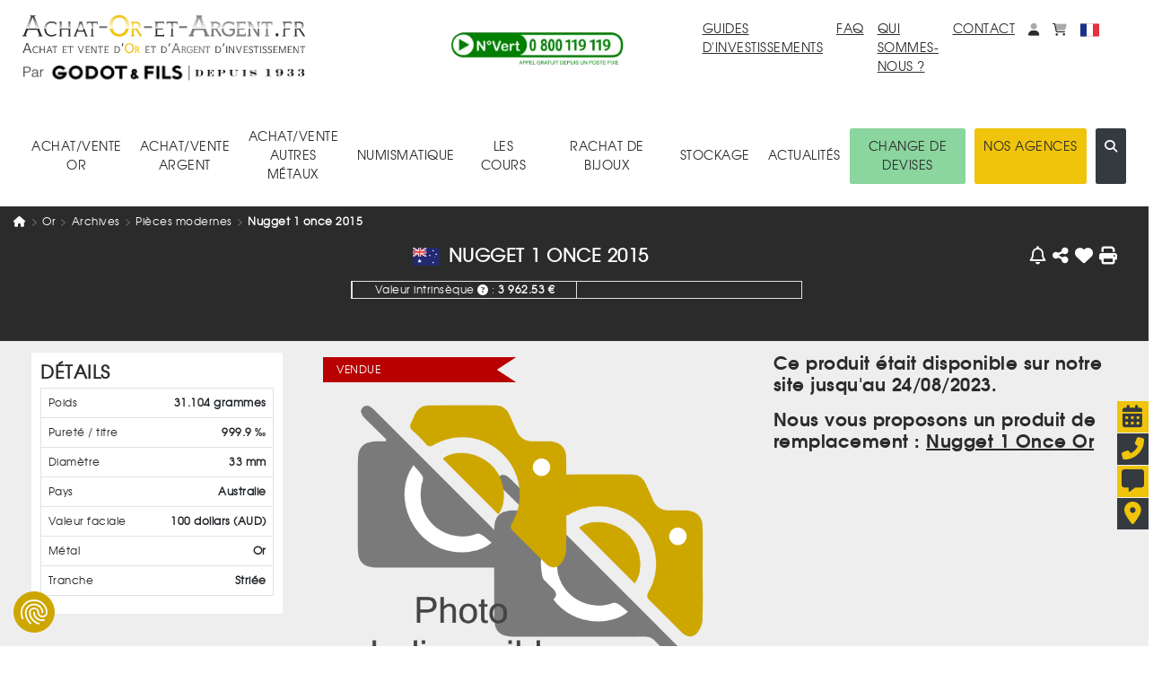

--- FILE ---
content_type: text/html; charset=UTF-8
request_url: https://www.achat-or-et-argent.fr/or/nugget-1-once-2015/1320
body_size: 19410
content:
<!DOCTYPE HTML>
<html xmlns="http://www.w3.org/1999/xhtml"  xml:lang="fr" lang="fr">

<head>
	<link rel="canonical" href="https://www.achat-or-et-argent.fr/or/nugget-1-once-2015/1320" />
	
	<link rel="alternate" hreflang="x-default" href="https://www.achat-or-et-argent.fr/or/nugget-1-once-2015/1320" />
	<link rel="alternate" hreflang="fr-fr" href="https://www.achat-or-et-argent.fr/or/nugget-1-once-2015/1320" />
	<link rel="manifest" href="/manifest.json">
	
	<title>Nugget 1 once 2015, prix achat vente once d'or</title>
	<meta http-equiv="Content-Type" content="text/html; charset=utf-8" />
	<!--meta http-equiv="Content-Security-Policy" content="img-src https://cdn.achat-or-et-argent.fr https://www.achat-or-et-argent.fr https://ban.tangooserver.com https://partner.achat-or-et-argent.fr https://googleads.g.doubleclick.net https://ssl.google-analytics.com https://www.facebook.com https://c.clarity.ms https://www.googletagmanager.com https://adservice.google.com https://ad.doubleclick.net https://www.google.com https://www.google.fr https://cdn.by.wonderpush.com https://bat.bing.com https://bat.bing.net https://c.bing.com https://c.bing.net https://maps.googleapis.com https://nocookie.avads.net https://ads.avads.net https://maps.gstatic.com data:; style-src https://www.achat-or-et-argent.fr https://fonts.googleapis.com  https://consent.cookiefirst.com https://cdn.jsdelivr.net 'unsafe-inline';"-->
			<META NAME="ROBOTS" CONTENT="NOINDEX, NOFOLLOW">
		<meta name="googlebot" content="noindex, NOFOLLOW">

	<meta name="robots" content="max-image-preview:large">
	<meta http-equiv="Cache-Control" content="max-age=3600, public">
	<meta http-equiv="Expires" content="Fri, 20 Dec 2024 12:00:00 GMT">
	<meta name="keywords" content=",,,,,,,,,,,">
	<meta name="description" content="acheter vendre 1 once d&#039;Or fin chez Godot et Fils depuis 1933.Produit en 1986 pour la première fois, la Nugget 1 once Or australienne (appelée aussi Kangaroo) est actuellement la seule légale qui change son design chaque année et limite son tirage annuel">
	<meta name="google-site-verification" content="rD-PIO843toHmy6h9MM1dungf64b5nrTXboMf2uEjPI">
	<meta name="viewport" content="width=device-width, initial-scale=1">
	<meta name="apple-itunes-app" content="app-id=1620312033">
		<meta property="og:title" content="Nugget 1 once 2015, prix achat vente once d'or">
	<meta property="og:type" content="website">
	<meta property="og:url" content="https://www.achat-or-et-argent.fr/or/nugget-1-once-2015/1320">
	<meta property="og:image" content="https://www.achat-or-et-argent.fr/https://cdn.achat-or-et-argent.fr/ressources_v4/images/no-image-v2.webp?2">

		<script type="application/ld+json">
		[{
  "@context": "https://schema.org",
  "@type": "Organization",
  "url": "https://www.achat-or-et-argent.fr",
  "logo": "https://cdn.achat-or-et-argent.fr/ressources_v4/images/structure/fr/aoea-logo.svg",
  "contactPoint": [
    { "@type": "ContactPoint",
      "telephone": "+33-800119119",
      "contactType": "customer service"
    }
  ]
},{

	  "@type": "BreadcrumbList",
	  "itemListElement": [{
    "@type": "ListItem",
    "position": 1,
    "name": "Achat Or Et Argent",
    "item": {
		    	"@type":"WebPage",
		    	"@id":"https://www.achat-or-et-argent.fr",
		    	"url":"https://www.achat-or-et-argent.fr"
		    }
  },{
    "@type": "ListItem",
    "position": 2,
    "name": "or",
    "item": {
		    	"@type":"WebPage",
		    	"@id":"https://www.achat-or-et-argent.fr/or/1/",
		    	"url":"https://www.achat-or-et-argent.fr/or/1/"
		    }
  },{
    "@type": "ListItem",
    "position": 3,
    "name": "Archives",
    "item": {
		    	"@type":"WebPage",
		    	"@id":"https://www.achat-or-et-argent.fr/or/295/archives",
		    	"url":"https://www.achat-or-et-argent.fr/or/295/archives"
		    }
  },{
    "@type": "ListItem",
    "position": 4,
    "name": "Pièces modernes",
    "item": {
		    	"@type":"WebPage",
		    	"@id":"https://www.achat-or-et-argent.fr/or/4/pieces-modernes",
		    	"url":"https://www.achat-or-et-argent.fr/or/4/pieces-modernes"
		    }
  },{
    "@type": "ListItem",
    "position": 5,
    "name": "Nugget 1 once 2015",
    "item": {
		    	"@type":"WebPage",
		    	"@id":"https://www.achat-or-et-argent.fr/or/nugget-1-once-2015/1320",
		    	"url":"https://www.achat-or-et-argent.fr/or/nugget-1-once-2015/1320"
		    }
  }]
	},{

		"@type": "Product",
		"name": "Nugget 1 once 2015",
	  "image": [
	    "https://cdn.achat-or-et-argent.fr/ressources_v4/images/no-image-v2.webp?2"
	   ],
			"description": "Nugget 1 once 2015"
		,
	  "sku": "1320",
	  "mpn": "1320",
			"brand": {
				"@type": "Organization",
				"name": "Achat Or Et Argent"
			}
	,
	  "countryOfOrigin": "Australie",
	  "material": "Or 999.9 ‰",
			"weight": {
				"@type": "QuantitativeValue",
				"value": "31.104",
				"unitCode": "GRM"
			}
		,
			"productionDate": "0"
		,
		"additionalProperty": [{
			"@type": "PropertyValue",
			"name": "Poids métal fin",
			"value": "31.10089 g"
		},{
			"@type": "PropertyValue",
			"name": "Titre",
			"value": "999.9 ‰"
		},{
			"@type": "PropertyValue",
			"name": "Diamètre",
			"value": "33 mm"
		}],
	  "offers": {
	    "@type": "Offer",
	    "url": "https://www.achat-or-et-argent.fr/or/nugget-1-once-2015/1320",
	    "priceCurrency": "EUR",
	    "price": "1162.50",
	    "priceValidUntil": "2026-01-17 09:03:10",
	    "availability": "https://schema.org/InStock",
		"itemCondition": "https://schema.org/NewCondition",
	    "seller": {
	      "@type": "Organization",
	      "name": "Achat Or Et Argent"
	    }
	  }
	}]
	</script>

	<link rel="dns-prefetch" href="https://maps.googleapis.com">

	<!-- LES PRELOAD -->
	<link href="/library/bootstrap.min.css" rel="preload" as='style'>
	<!--	-->
	<link href="/models/common/css/styles-mod-bs.css?1759249293" rel="preload" as='style'>
	<!--	-->
	<link href="/models/common/css/styles-bs.css?1730992178" rel="preload" as='style'>
	<!--	-->
	<link href="/models/common/css/styles-v5.css?1759421643" rel="preload" as='style'>

	<!--link href="/libjs/jquery.js" rel="preload" as='script' /-->
	<!--link href="/libjs/functions-v5.js?1764780930" rel="preload" as='script' />
	<link href="/library/bootstrap.bundle.min.js" rel="preload" as='script' /-->

	<!-- LES PRELOAD -->

	<!--
	<link href="/models/common/font/AOEA-V4.ttf?qs731q" rel="preload" as='font'  crossorigin="anonymous" referrerpolicy="no-referrer">
	<link href="/models/common/font/texgyreadventor-regular-webfont-webfont.woff2" rel="preload" as='font'  crossorigin="anonymous" referrerpolicy="no-referrer">
	<link href="/models/common/font/texgyreadventor-italic-webfont-webfont.woff2" rel="preload" as='font'  crossorigin="anonymous" referrerpolicy="no-referrer">
	<link href="/models/common/font/texgyreadventor-bold-webfont-webfont.woff2" rel="preload" as='font'  crossorigin="anonymous" referrerpolicy="no-referrer">
	-->

	<!--link rel="stylesheet" href="/library/bootstrap.min.css"-->
	<link rel="stylesheet" href="https://cdn.jsdelivr.net/npm/bootstrap@4.6.2/dist/css/bootstrap.min.css" integrity="sha384-xOolHFLEh07PJGoPkLv1IbcEPTNtaed2xpHsD9ESMhqIYd0nLMwNLD69Npy4HI+N" crossorigin="anonymous">

<!-- Les modifs du css actuels -->
		<link href="/models/common/css/styles-mod-bs.css?1759249293" rel="stylesheet" type="text/css" onload="this.media='all'">
<!--	-->
		<link href="/models/common/css/styles-bs.css?1730992178" rel="stylesheet" type="text/css" onload="this.media='all'">
<!-- -->

		<link href="/models/aoea/css/style.css?1714999730" rel="preload" as='style'>
	<link href="/models/aoea/css/style.css?1714999730" rel="stylesheet" type="text/css" onload="this.media='all'">


	<link href="/models/common/css/styles-v5.css?1759421643" rel="stylesheet" type="text/css" onload="this.media='all'">



	<!--script type="text/javascript" src="/libjs/jquery.js"></script-->
	<script src="https://code.jquery.com/jquery-3.7.1.min.js" integrity="sha256-/JqT3SQfawRcv/BIHPThkBvs0OEvtFFmqPF/lYI/Cxo=" crossorigin="anonymous"></script>

	<script>window.dataLayer = window.dataLayer || [];
		dataLayer.push({
 			'event': "Pageview",
 			'pagePath': "https://www.achat-or-et-argent.fr/or/nugget-1-once-2015/1320",
 			'pageTitle': "Nugget 1 once 2015, prix achat vente once d'or",
 			'visitorType': "customer"
		});
		dataLayer.push({"newcustomer": 0,
		"typePage": "product",
		"categoryid": 6,
		"categorylabel": "or/Archives/Pièces modernes/",
		"productId": 1320,
		"prices": 1162.50,
	});
	</script>
	<!-- Google Tag Manager -->
	<script>(function(w,d,s,l,i){w[l]=w[l]||[];w[l].push({'gtm.start':
	new Date().getTime(),event:'gtm.js'});var f=d.getElementsByTagName(s)[0],
	j=d.createElement(s),dl=l!='dataLayer'?'&l='+l:'';j.async=true;j.src=
	'https://www.googletagmanager.com/gtm.js?id='+i+dl;f.parentNode.insertBefore(j,f);
	})(window,document,'script','dataLayer','GTM-PTSWGNX');</script>
	<!-- End Google Tag Manager -->

		
	
	
	

	<!--script defer type="text/javascript" src="/library/bootstrap.bundle.min.js"></script-->
	<script src="https://cdn.jsdelivr.net/npm/bootstrap@4.6.2/dist/js/bootstrap.bundle.min.js" integrity="sha384-Fy6S3B9q64WdZWQUiU+q4/2Lc9npb8tCaSX9FK7E8HnRr0Jz8D6OP9dO5Vg3Q9ct" crossorigin="anonymous"></script>

	<script>var messages=["Vos modifications seront prises en compte dès que vous aurez enregistré.", "Ce produit est déjà dans vos favoris", "Faible", "Moyenne", "Forte", "En&nbsp;arrière", "En&nbsp;avant", "Chargement en cours... Merci de votre patience.", "Quantité minimum", "Ajouter à mes achats"];var deviseEncours = "€";var changeDevise = 1;var changeEuro = 1;</script>


		<link href="/libjs/functions.js?1764780930" rel="preload" as='script' />
		<!--link href="/libjs/files_js/skull.js?1685608480" rel="preload" as='script' /-->

		<!-- À faire disparaitre à terme -->
		<link href="/libjs/lazysizes.min.js" rel="preload" as='script' />
		<link href="/libjs/ls.unveilhooks.min.js" rel="preload" as='script' />
		<!-- À faire disparaitre à terme -->

		<script type="text/javascript" src="/libjs/functions.js?1764780930" ></script>
		<!--script type="text/javascript" src="/libjs/files_js/skull.js?1685608480" ></script-->

		<!-- À faire disparaitre à terme -->
		<script type="text/javascript" src="/libjs/lazysizes.min.js" defer></script>
		<script type="text/javascript" src="/libjs/ls.unveilhooks.min.js" defer></script>
		<!-- À faire disparaitre à terme -->

		
		<script async type="text/javascript" src="/libjs/functions-v5.js?1765531197" ></script>
		
		 
<!-- Meta Pixel Code -->
<script>
	!function(f,b,e,v,n,t,s)
	{if(f.fbq)return;n=f.fbq=function(){n.callMethod?
	n.callMethod.apply(n,arguments):n.queue.push(arguments)};
	if(!f._fbq)f._fbq=n;n.push=n;n.loaded=!0;n.version='2.0';
	n.queue=[];t=b.createElement(e);t.async=!0;
	t.src=v;s=b.getElementsByTagName(e)[0];
	s.parentNode.insertBefore(t,s)}(window, document,'script',
	'https://connect.facebook.net/en_US/fbevents.js');
	fbq('init', '2334468567029377');
	fbq('track', 'PageView');
	</script>
	<noscript><img height="1" width="1" style="display:none"
	src="https://www.facebook.com/tr?id=2334468567029377&ev=PageView&noscript=1"
	/></noscript>
	<!-- End Meta Pixel Code -->



	<script>
		document.addEventListener("onTouchStart", function(){}, {passive: true});
		document.addEventListener('touchstart', function(){}, {passive: true});
		document.addEventListener("scroll", function(){}, {passive: true});
	</script>
</head>


<body>
<!-- Google Tag Manager (noscript) -->
<noscript><iframe src="https://www.googletagmanager.com/ns.html?id=GTM-PTSWGNX" height="0" width="0" style="display:none;visibility:hidden"></iframe></noscript>
<!-- End Google Tag Manager (noscript) -->
				<div class="alert alert-success d-none position-fixed" id="noty-holder"><!-- displayed -->
	<p id="noty-content"></p>
</div>

<nav class="navbar navbar-expand-lg navbar-light flex-wrap" id="navMenu">
  <div class="col-lg-4 order-first">
  	<div class="row">
	  	<button class="col-1 navbar-toggler collapsed border-0" type="button" data-toggle="collapse" data-target=".navbarNav" aria-controls="navbarNav" aria-expanded="false" aria-label="Toggle navigation">
				<i class="fas fa-bars toggler-icon" style="font-size:1.8rem;"></i>
	    	<i class="fas fa-times toggler-close" style="font-size:1.8rem;display:none;"></i>
			</button>
			<div class="col-9 col-lg-12 text-center pr-lg-0 text-lg-left">
				<a class="navbar-brand w-100" href="/"  title="Retour à l'accueil"><img src="https://cdn.achat-or-et-argent.fr/ressources_v4/images/structure/fr/aoea-logo.svg" class="logoHome" alt="Achat Or Et Argent" title="Achat Or Et Argent" width="210" height="30" loading="lazy"></a>
			</div>
			<div class="col-2 d-flex pt-1 d-lg-none pr-1 justify-content-end">
	  		<span id="accountM" class="ml-4">
						<div class="dropdown dropleft">
							<a href="#" title="Mon compte" class="dropdown-toggle no-arrow text-decoration-none" role="button" id="dropAccountM" data-toggle="dropdown" aria-haspopup="true" aria-expanded="false" aria-label="Mon compte">
								<i class="fa-duotone fa-solid fa-user"></i><span class="sr-only">Mon compte</span>
							</a>
							<div class="dropdown-menu dropdown-menu-lg-right shadow-lg" aria-labelledby="dropAccountM" id="contentDropAccountM" data-tpl='<a href="__link__" class="dropdown-item text-decoration-none" title="__title__">__label__</a>'>
							</div>
						</div>
					</span>
					<span id="basketM" class="ml-4 d-inline">
						<div class="dropdown dropleft">
							<a href="#" title="monpanier" class="dropdown-toggle no-arrow text-decoration-none" role="button" id="dropBasketM" data-toggle="dropdown" aria-haspopup="true" aria-expanded="false" aria-label="mon<br>panier">
								<i class="fa-duotone fa-solid fa-cart-shopping"></i><span class="sr-only">monpanier</span>
							</a>
							<div class="dropdown-menu dropdown-menu-lg-right shadow-lg p-2" aria-labelledby="dropBasketM" id="contentDropBasketM" data-tpllabel = '<div class="dropdown-text text-nowrap p-3" style="font-size:1.2rem;">__label__</div>' data-tplsep='<div class="dropdown-divider"></div>' data-tpllabelb = '<div class="dropdown-text text-nowrap p-3" style="font-size:1.2rem;">Mes achats :<span class="font-weight-bold"> __label__</span></div>'  data-tpllabels = '<div class="dropdown-text text-nowrap p-3" style="font-size:1.2rem;">Mes ventes :<span class="font-weight-bold"> __label__</span></div>' data-tplbtnb = '<a href="/mon-panier-achats" class="px-3 w-100 d-block text-center" title="Voir mes achats"><button class="btn btn-dark w-100 text-nowrap" title="Voir mes achats">VOIR MES ACHATS</button></a>' data-tplbtns = '<a href="/mon-panier-ventes" class="px-3 w-100 d-block text-center" title="Voir mes ventes"><button class="btn btn-dark w-100 text-nowrap" title="Voir mes ventes">VOIR MES VENTES</button></a>'>
							</div>
						</div>
					</span>
			 </div>


			<div class="col-9 offset-1 offset-lg-0 col-lg-12 text-center text-lg-left"><img src="https://cdn.achat-or-et-argent.fr/ressources_v4/images/structure/common/tiny_logo.webp" class="sousLogoHome" alt="Achat Or Et Argent" title="Achat Or Et Argent" width="210" height="21" loading="lazy"></div>




		</div>

	</div>
	<div class="col-12 d-lg-none mt-4">
		<div class="input-group mb-3">
			<input type="text" class="form-control" placeholder="Rechercher (ex : Lingotin 1 once, Krugerrand...)" id="searchInputM" data-typ="0">
			<div class="input-group-append">
			  <button class="btn btn-dark searchButtonM" title='search'><i class="fa-regular fa-magnifying-glass-arrow-right text-light" style="font-size:1.5rem;"></i></button>
			</div>
		</div>
	</div>
  <div class="collapse navbar-collapse row col-lg-8 navbarNav order-2 order-lg-1">
    <div class="col-lg-5 text-lg-center align-self-center order-last order-lg-first mt-3 mt-lg-0"><a href="tel:+33800119119" class="" title="Appel téléphonique : 0800 119 119"><img src="https://cdn.achat-or-et-argent.fr/ressources_v4/images/structure/common/phone.webp" alt="0800 119 119 Appel et service gratuits" title="0800 119 119 Appel et service gratuits" width="200" height="42" loading="lazy"></a></div>
		<div class="col-lg-7 d-flex flex-column flex-lg-row align-items-lg-start ml-3 ml-md-0">
			<a href="/guide-investissement/or-gor-25" class="ml-lg-auto mr-4 mb-3 mb-lg-0" title="guides d'investissements">GUIDES D'INVESTISSEMENTS</a>
			<a href="/faq" class="mr-4 mb-3 mb-lg-0" title="faq">FAQ</a>
			<a href="/qui-sommes-nous" class="mr-4 mb-3 mb-lg-0 mt-3 mt-md-0"title="Qui sommes-nous ?">QUI SOMMES-NOUS ?</a>
			<a href="/nous-contacter" class="mr-4 mb-3 mb-lg-0 mt-3 mt-md-0" title="contact">CONTACT</a>
			<div class="d-flex flex-row align-items-lg-end mt-3 mt-md-0">
				<span id="account" class="mr-4 d-none d-lg-block">
					<div class="dropdown">
						<a href="#" title="Mon compte" class="dropdown-toggle no-arrow text-decoration-none" role="button" id="dropAccount" data-toggle="dropdown" aria-haspopup="true" aria-expanded="false" aria-label="Mon compte">
							<i class="fa-duotone fa-solid fa-user"></i><span class="sr-only">Mon compte</span>
						</a>
						<div class="dropdown-menu dropdown-menu-lg-right shadow-lg" aria-labelledby="dropAccount" id="contentDropAccount" data-tpl='<a href="__link__" class="dropdown-item text-decoration-none" title="__title__">__label__</a>'>
						</div>
					</div>
				</span>
				<span id="basket" class="mr-4 d-none d-lg-inline">
					<div class="dropdown">
						<a href="#" title="monpanier" class="dropdown-toggle no-arrow text-decoration-none" role="button" id="dropBasket" data-toggle="dropdown" aria-haspopup="true" aria-expanded="false" aria-label="mon<br>panier">
							<i class="fa-duotone fa-solid fa-cart-shopping"></i><span class="sr-only">monpanier</span>
						</a>
						<div class="dropdown-menu dropdown-menu-lg-right shadow-lg p-2" aria-labelledby="dropBasket" id="contentDropBasket" data-tpllabel = '<div class="dropdown-text text-nowrap p-3" style="font-size:1.2rem;">__label__</div>' data-tplsep='<div class="dropdown-divider"></div>' data-tpllabelb = '<div class="dropdown-text text-nowrap p-3" style="font-size:1.2rem;">Mes achats :<span class="font-weight-bold"> __label__</span></div>'  data-tpllabels = '<div class="dropdown-text text-nowrap p-3" style="font-size:1.2rem;">Mes ventes :<span class="font-weight-bold"> __label__</span></div>' data-tplbtnb = '<a href="/mon-panier-achats" class="px-3 w-100 d-block text-center" title="Voir mes achats"><button class="btn btn-dark w-100 text-nowrap" title="Voir mes achats">VOIR MES ACHATS</button></a>' data-tplbtns = '<a href="/mon-panier-ventes" class="px-3 w-100 d-block text-center" title="Voir mes ventes"><button class="btn btn-dark w-100 text-nowrap" title="Voir mes ventes">VOIR MES VENTES</button></a>'>
						</div>
					</div>
				</span>

				
				<span class='d-inline'>
					<div class="dropdown">
						<a href="#" title="Choisissez la langue du site." class="dropdown-toggle no-arrow text-decoration-none" role="button" id="choixLangue" data-toggle="dropdown" aria-haspopup="true" aria-expanded="false">
							<img src="https://cdn.achat-or-et-argent.fr/ressources_v4/images/drapeaux/fr.svg" class="" style="width:2.1rem;height:2.1rem;" alt="Choisissez la langue du site." title="Choisissez la langue du site.">
						</a>
						<div class="dropdown-menu dropdown-menu-lg-right shadow-lg" aria-labelledby="choixLangue" id="contentChoixLangue">
														<a href="#" class="dropdown-item text-decoration-none" title="English" onclick="changeLangue('us')"><img src="https://cdn.achat-or-et-argent.fr/ressources_v4/images/drapeaux/us.svg" loading="lazy" class="" style="width:2.1rem;height:2.1rem;" alt="Choisissez la langue du site." title="Choisissez la langue du site.">&nbsp;English</a>
							<a href="#" class="dropdown-item text-decoration-none" title="Deutsch" onclick="changeLangue('de')"><img src="https://cdn.achat-or-et-argent.fr/ressources_v4/images/drapeaux/de.svg" loading="lazy" class="" style="width:2.1rem;height:2.1rem;" alt="Choisissez la langue du site." title="Choisissez la langue du site.">&nbsp;Deutsch</a>
							<a href="#" class="dropdown-item text-decoration-none" title="Italiano" onclick="changeLangue('it')"><img src="https://cdn.achat-or-et-argent.fr/ressources_v4/images/drapeaux/it.svg" loading="lazy" class="" style="width:2.1rem;height:2.1rem;" alt="Choisissez la langue du site." title="Choisissez la langue du site.">&nbsp;Italiano</a>

						</div>
					</div>
				</span>
			</div>
		</div>
  </div>

  <div class="collapse navbar-collapse col-lg-12 order-0 order-lg-last navbarNav">
		<nav class="navbar col-lg-12 flex-column flex-lg-row flex-nowrap align-items-start align-items-lg-center justify-content-md-between mt-lg-5 mb-3 p-0" style="z-index:15;">
	<div class="JQnavItems text-center p-3" style="z-index:10;"><div class="catLink pointer cat-1">ACHAT/VENTE<BR>OR<span class="position-absolute"><i class="fa-solid fa-caret-up position-relative JQCat JQcat1 d-none text-dark" style="top:2.2rem;left:-1.5rem;font-size:2rem;"></i></span></div>
		<div class="JQCat JQcat1 position-absolute d-none pt-3 sizeJQcat">
			<div class="row no-gutters border border-dark bg-light rounded-xl shadow-lg" style="border-width:0.2rem !important;">
				<div class="col-lg-9 p-3 text-left">
					<div class="col-12"><a href="" class="text-decoration-none cat-1 acat-1">VOIR TOUT&nbsp;<i class="fa-solid fa-caret-right"></i></a></div>
					<div class="row no-gutters" id="nav-cat-1" data-tpl='<div class="col-lg-6 col-xl-4 pl-4 py-2"><a href="__url__" class="text-decoration-none text-nowrap cat-1">__label__</a></div>' data-tpllove='<div class="col-auto pl-4 py-2"><a href="__url__" class="text-decoration-none text-md-nowrap cat-1"><img loading="lazy" src="__image__" alt="__label__" title="__label__" height="40" width="40" class="mr-3">__label__</a></div>' data-coups='<div class="col-12 row no-gutters align-items-center"><div class="col-auto"><div class="col-auto pl-4 pr-2 font-weight-bold">Coups de cœur :</div></div><div class="d-flex flex-wrap">__coups__</div></div>'></div>
				</div>
				<div class="col-lg-3 bg-dark border rounded-xl" id="nav-bloc-1" data-tpl='<div class="row p-3"><div class="col text-light"><p class="font-weight-bold">__texte__</p><a href="__url__" class="text-decoration-none text-nowrap text-light cat-1"><p><img loading="lazy" src="__image__" alt="__label__" title="__label__" height="100" width="100" class="mb-3"></p><p class="text-wrap">__label__</p></a></div></div>'>
				</div>
			</div>
		</div>
	</div>
	<div class="JQnavItems text-center p-3" style="z-index:10;"><div class="catLink pointer cat-2">ACHAT/VENTE<BR>ARGENT<span class="position-absolute"><i class="fa-solid fa-caret-up position-relative JQCat JQcat2 d-none" style="top:2.2rem;left:-3.5rem;font-size:2rem;"></i></span></div>
		<div class="JQCat JQcat2 position-absolute d-none pt-3 sizeJQcat">
			<div class="row no-gutters border border-dark bg-light rounded-xl shadow-lg" style="border-width:0.2rem !important;">
				<div class="col-lg-9 p-3 text-left">
					<div class="col-12"><a href="" class="text-decoration-none cat-2 acat-2">VOIR TOUT&nbsp;<i class="fa-solid fa-caret-right"></i></a></div>
					<div class="row no-gutters" id="nav-cat-2" data-tpl='<div class="col-lg-6 col-xl-4 pl-4 py-2"><a href="__url__" class="text-decoration-none text-nowrap cat-2">__label__</a></div>' data-tpllove='<div class="col-auto pl-4 py-2"><a href="__url__" class="text-decoration-none text-md-nowrap cat-2"><img loading="lazy" src="__image__" alt="__label__" title="__label__" height="40" width="40" class="mr-3">__label__</a></div>' data-coups='<div class="col-12 row no-gutters align-items-center"><div class="col-auto"><div class="col-auto pl-4 pr-2 font-weight-bold">Coups de cœur :</div></div><div class="d-flex flex-wrap">__coups__</div></div>'></div>
				</div>
				<div class="col-lg-3 bg-dark border rounded-xl" id="nav-bloc-2" data-tpl='<div class="row p-3"><div class="col text-light"><p class="font-weight-bold">__texte__</p><a href="__url__" class="text-decoration-none text-nowrap text-light cat-2"><p><img loading="lazy" src="__image__" alt="__label__" title="__label__"  height="100" width="100" class="mb-3"></p><p class="text-wrap">__label__</p></a></div></div>'>
				</div>
			</div>
		</div>
	</div>
	<div class="JQnavItems text-center p-3" style="z-index:10;"><div class="catLink pointer cat-300">ACHAT/VENTE<BR>AUTRES MÉTAUX<span class="position-absolute"><i class="fa-solid fa-caret-up position-relative JQCat JQcat300 d-none" style="top:2.2rem;left:-6.5rem;font-size:2rem;"></i></span></div>
		<div class="JQCat JQcat300 position-absolute d-none pt-3 sizeJQcat">
			<div class="row no-gutters border border-dark bg-light rounded-xl shadow-lg" style="border-width:0.2rem !important;">
				<div class="col-lg-9 p-3 text-left">
					<div class="col-12"><a href="" class="text-decoration-none cat-300 acat-300">VOIR TOUT&nbsp;<i class="fa-solid fa-caret-right"></i></a></div>
					<div class="row no-gutters" id="nav-cat-300" data-tpl='<div class="col-lg-6 col-xl-4 pl-4 py-2"><a href="__url__" class="text-decoration-none text-nowrap cat-300">__label__</a></div>' data-tpllove='<div class="col-auto pl-4 py-2"><a href="__url__" class="text-decoration-none text-md-nowrap cat-300"><img loading="lazy" src="__image__" alt="__label__" title="__label__" height="40" width="40" class="mr-3">__label__</a></div>' data-coups='<div class="col-12 row no-gutters align-items-center"><div class="col-auto"><div class="col-auto pl-4 pr-2 font-weight-bold">Coups de cœur :</div></div><div class="d-flex flex-wrap">__coups__</div></div>'></div>
				</div>
				<div class="col-lg-3 bg-dark border rounded-xl" id="nav-bloc-300" data-tpl='<div class="row p-3"><div class="col text-light"><p class="font-weight-bold">__texte__</p><a href="__url__" class="text-decoration-none text-nowrap text-light cat-300"><p><img loading="lazy" src="__image__" alt="__label__" title="__label__" height="100" width="100" class="mb-3"></p><p class="text-wrap">__label__</p></a></div></div>'>
				</div>
			</div>
		</div>
	</div>
	<div class="JQnavItems text-center p-3" style="z-index:10;"><div class="catLink pointer cat-3">NUMISMATIQUE<span class="position-absolute"><i class="fa-solid fa-caret-up position-relative JQCat JQcat3 d-none" style="top:3.2rem;left:-6.5rem;font-size:2rem;"></i></span></div>
		<div class="JQCat JQcat3 position-absolute d-none sizeJQcat" style="padding-top:2rem;">
			<div class="row no-gutters border border-dark bg-light rounded-xl shadow-lg" style="border-width:0.2rem !important;">
				<div class="col-lg-9 p-3 text-left">
					<div class="col-12"><a href="" class="text-decoration-none cat-3 acat-3">VOIR TOUT&nbsp;<i class="fa-solid fa-caret-right"></i></a></div>
					<div class="row no-gutters" id="nav-cat-3" data-tpl='<div class="col-lg-6 col-xl-4 pl-4 py-2"><a href="__url__" class="text-decoration-none text-nowrap cat-3">__label__</a></div>' data-tpllove='<div class="col-auto pl-4 py-2"><a href="__url__" class="text-decoration-none text-md-nowrap cat-3"><img loading="lazy" src="__image__" alt="__label__" title="__label__" height="40" width="40" class="mr-3">__label__</a></div>' data-coups='<div class="col-12 row no-gutters align-items-center"><div class="col-auto"><div class="col-auto pl-4 pr-2 font-weight-bold">Coups de cœur :</div></div><div class="d-flex flex-wrap">__coups__</div></div>'></div>
				</div>
				<div class="col-lg-3 bg-dark border rounded-xl d-flex align-items-stretch justify-content-center" id="nav-bloc-3" data-tpl='<div class="row p-3 align-items-center"><div class="col text-light"><p class="font-weight-bold">__texte__</p><a href="__url__" class="text-decoration-none text-nowrap text-light cat-3"><p><img loading="lazy" src="__image__" alt="__label__" title="__label__" height="100" width="100" class="mb-3"></p><p class="text-wrap">__label__</p></a></div></div>'>
				</div>
			</div>
		</div>
	</div>
	<div class='JQnavItems text-center p-3'><a href="/or/cours-de-l-or" class="text-decoration-none linkNav" title="les cours">LES COURS</a></div>
		<div class='JQnavItems text-center p-3'><a href="/rachat-de-bijoux/commander-son-kit" class="text-decoration-none linkNav" title="Rachat de bijoux">RACHAT DE BIJOUX</a></div>

	<div class="JQnavItems text-center p-3" style="z-index:10;"><div class="catLink pointer cat-simple">STOCKAGE<span class="position-absolute"><i class="fa-solid fa-caret-up position-relative JQCat JQcatsimple d-none text-dark" style="top:2.2rem;left:-2rem;font-size:2rem;"></i></span></div>
		<div class="JQCat JQcatsimple position-absolute d-none pt-3">
			<div class="border border-dark bg-light rounded-xl shadow-lg" style="border-width:0.2rem !important;">
				<div class="p-3 text-left" style="min-width:200px;">
					<div class="py-2"><a href="/stockage-or-physique-et-metaux-precieux" class="text-decoration-none cat-simple">Stockage or et métaux précieux</a></div>
					<div class="py-2"><a href="/or/gardienor" class="text-decoration-none cat-simple">Gardienor</a></div>
					<div class="py-2"><a href="/coffre-fort-prive" class="text-decoration-none cat-simple">Coffre-Fort Privé</a></div>
				</div>
			</div>
		</div>
	</div>
	<div class='JQnavItems text-center p-3'><a href="/news" class="text-decoration-none linkNav" title="actualités">ACTUALITÉS</a></div>
	<div class='JQnavItems text-center p-3 d-lg-none'><a href="/agences-liste" class="text-decoration-none linkNav" title="Nos agences">NOS AGENCES</a></div>
		<div class='JQnavItems text-center p-3 d-lg-none'><a href="https://winchangepro.fr" target="_blank" class="text-decoration-none linkNav" title="change de devises">CHANGE DE DEVISES</a></div>

	<div class="btn-group d-lg-inline-flex d-none" role="group">
				<div class='JQnavItems text-center rounded mr-3 p-3' style="background-color:#8bd59e;"><a href="https://winchangepro.fr" target="_blank" class="text-decoration-none linkNav" title="change de devises">CHANGE DE DEVISES</a></div>

		<div class='JQnavItems text-center p-3 bg-or rounded mr-3'><a href="/agences-liste" class="text-decoration-none linkNav text-nowrap" title="Nos agences">NOS AGENCES</a></div>
		<div class='JQnavItems text-center p-3 bg-dark rounded text-light pointer' title="recherche"><i class="fa-solid fa-magnifying-glass JQSearchV5"></i></div>
	</div>
</nav>
	</div>
	<div class="position-absolute w-50 d-none searchBloc" style="bottom:-1rem;right:2.5rem;z-index:1000;">
	  <div class="input-group">
			<input type="text" placeholder="Rechercher (ex : Lingotin 1 once, Krugerrand...)" class="form-control p-2" id="searchInput" data-typ="0" aria-label="Search" autocomplete="off">
			<div class="input-group-append">
			  <button class="btn btn-dark searchButton" title='search'><i class="fa-regular fa-magnifying-glass-arrow-right text-light" style="font-size:1.5rem;"></i></button>
			</div>
		</div>
	</div>
  <div class="position-absolute bg-white border p-3 w-50" id="searchList" style="right:2.5rem;z-index:1000;display:none;max-height:400px;overflow:auto;"></div>
</nav>

<!--=====================================================================================================================================================================
// Ici les boutons widgets et autres flottants
//=====================================================================================================================================================================-->
<!--AVIS VERIFIE WIDGET -->
<!-- BEGIN avisVerifies -->
<!--div class="position-fixed" style="z-index:1000;bottom:10.3rem;left:-4rem; transform:rotate(-90deg)" id="widgAV">
	<div id="037f3037-b3d5-4cf1-96c3-8fdd1834646c"></div><script async charset="utf-8" src="https://widgets.rr.skeepers.io/generated/ddf75175-6a4c-0f44-45d6-7d02938cad74/037f3037-b3d5-4cf1-96c3-8fdd1834646c.js"></script>
</div-->
<!-- END avisVerifies-->
<div class="telGodot_button pointer text-center" title="Appel téléphonique : 0800 119 119">
	<div class="h1 p-1 bg-dark text-or"><i class="fas fa-phone-alt p-1"></i><div class='displayTelGodot ml-2 mr-2 d-none'><a href="tel:+33800119119" title="Appel téléphonique : 0800 119 119" rel="nofollow"><img src="https://cdn.achat-or-et-argent.fr/ressources_v4/images/structure/common/phone.webp" alt="0800 119 119 Appel et service gratuits" title="0800 119 119 Appel et service gratuits" class="numVert" loading="lazy"></a></div></div>
</div>
<div class="rdv_button pointer text-center" title="Prendre rendez-vous">
	<div class="h1 p-1 bg-or text-dark"><i class="fas fa-calendar-alt p-1"></i><div class='displayRdvGodot ml-2 mr-2 d-none'><a href="/prise-de-rendez-vous" class="text-decoration-none align-middle" title="Prendre rendez-vous" style='font-size:1.5rem;' rel="nofollow">Prendre rendez-vous</a></div></div>
</div>

<div class="cont_button pointer text-center" title="Nous contacter">
	<div class="h1 p-1 bg-or text-dark"><i class="fas fa-message p-1"></i><div class='displayContGodot ml-2 mr-2 d-none'><a href="/nous-contacter" class="text-decoration-none align-middle" title="Nous contacter" style='font-size:1.5rem;' rel="nofollow">Nous contacter</a></div></div>
</div>
<div class="age_button pointer text-center" title="Nos agences">
	<div class="h1 p-1 bg-dark text-or"><i class="fas fa-location-dot p-1"></i><div class='displayAgeGodot ml-2 mr-2 d-none'><a href="/agences-liste" class="text-decoration-none align-middle text-light" title="Nos agences" style='font-size:1.5rem;' rel="nofollow">Nos agences</a></div></div>
</div>



		<main class="primaryMain">
	<div>
		<div class="position-absolute w-100 bg-444" style="height:15rem;"></div>
				<div class="container-fluid mx-auto">
			<nav aria-label="breadcrumb" class="position-relative">
			  <ol class="breadcrumb bg-transparent pl-4 pl-md-0">
			    <li class="breadcrumb-item"><a class="text-white text-decoration-none" href="/" title="Retour à l'accueil"><i class="fas fa-home"></i><span class='d-none'>retour à l'accueil</span></a></li>
			    					<li class="breadcrumb-item "><a href="/or/1/" class="text-white text-decoration-none " title="Or">Or</a></li>
					<li class="breadcrumb-item "><a href="/or/295/archives" class="text-white text-decoration-none fromA" title="Archives">Archives</a></li>
					<li class="breadcrumb-item "><a href="/or/4/pieces-modernes" class="text-white text-decoration-none fromA" title="Pièces modernes">Pièces modernes</a></li>

			    <li class="breadcrumb-item active" aria-current="page">
			    	
			    	<h1 class="faTitle text-white">Nugget 1 once 2015</h1>
			    	
			    </li>
			  </ol>
			</nav>
		</div>
		<style>
			@media (min-width: 768px) {
				span.arianeNoH1-span.faTitle {
					padding: 0 3rem 0 0;
				}
			}
		</style>
<script>
		dataLayer.push({
		 'categoryid': '6',
		 'categorylabel': 'or/Archives/Pièces modernes/Nugget 1 once 2015/'
		});
	</script>
		<div class="row main-content text-white mx-auto bg-444">
			<div class="col-12">
				<div class="h2 bst10 bst11 text-center"><img style="height:2rem;" class="mr-3 mb-1 " src="https://cdn.achat-or-et-argent.fr/ressources_v4/images/drapeaux/au.svg" alt="Nugget 1 once 2015" title="Nugget 1 once 2015"><span class="font-weight-bold">NUGGET 1 ONCE 2015</span>
					<div class="float-right mb-2 text-right d-none d-md-block" style="font-size:2rem;">
						<a href="/mon-compte#alerte-1320" title="Ajouter une alerte"><i class="far fa-bell text-white"></i></a>
						<div class="dropdown d-inline dropleft"><i class="fas fa-share-alt" id="partage-1320" role="button" data-toggle="dropdown" aria-haspopup="true" aria-expanded="false" title="Partager"></i>
							<div class='row text-center p-4 dropdown-menu' style="width:150px;" aria-labelledby="partage-1320">
								<div class="col-12 justify-content-around mx-auto">
								<i class="fab fa-facebook-square pointer" style="font-size:3rem;color:#888888;" onclick="window.open('http://www.facebook.com/sharer.php?u=https%3A%2F%2Fwww.achat-or-et-argent.fr%2For%2Fnugget-1-once-2015%2F1320', 'Facebook','menubar=no, status=no, scrollbars=no, menubar=no, width=360, height=480')"></i>
								<i class="fab fa-twitter-square pointer" style="font-size:3rem;color:#888888;" onclick="window.open('https://twitter.com/intent/tweet?url=https%3A%2F%2Fwww.achat-or-et-argent.fr%2For%2Fnugget-1-once-2015%2F1320&text=&via=&hashtags=', 'Twitter','menubar=no, status=no, scrollbars=no, menubar=no, width=360, height=480')"></i>
								<i class="fab fa-linkedin pointer" style="font-size:3rem;color:#888888;" onclick="window.open('https://www.linkedin.com/sharing/share-offsite/?url=https%3A%2F%2Fwww.achat-or-et-argent.fr%2For%2Fnugget-1-once-2015%2F1320', 'LinkedIn','menubar=no, status=no, scrollbars=no, menubar=no, width=360, height=480')"></i>
								</div>
							</div>
						</div>

						<i class="fas fa-heart pointer icoFav JQfav1320" title="Ajouter à mes favoris" onclick="addFavorite(1320)"></i>
						
						<a href='/printFicheItem-1320' target='_blank' title='print' class="text-light"><i class="fas fa-print" title="print"></i></a>
					</div>
				</div>
			</div>

			<div class="col-12 mt-3 pr-5 mb-3 mb-xl-0">
				<div class="row ml-2  border-light align-items-center justify-content-center">
					
					
					<div class="col-md-6 col-lg-5 border">
						<div class="row">
							<div class="col-md-12 col-xl-6 text-md-right text-xl-center border-left border-bottom border-xl-bottom-0" style="font-size:1.2rem;">
								Valeur intrinsèque&nbsp;<i class="fas fa-question-circle pointer space-left BStooltip" data-toggle="tooltip" data-html="true" title="Valeur intrinsèque : poids de métal fin X prix du gramme d'or pur à l'instant T."></i> : <span class="font-weight-bold">3 962.53 €</span>
							</div>
							<div class="col-md-12 col-xl-6 text-left text-md-right text-xl-center border-left" style="font-size:1.2rem;">
								
							</div>
						</div>
					</div>
				</div>
				<div class="float-right mb-1 mt-2 text-right d-md-none" style="font-size:2rem;">
					<div class="dropdown d-inline dropleft"><i class="fas fa-share-alt" id="partage-1320" role="button" data-toggle="dropdown" aria-haspopup="true" aria-expanded="false" title="Partager"></i>
						<div class='row text-center p-4 dropdown-menu' style="width:150px;" aria-labelledby="partage-1320">
							<div class="col-12 justify-content-around mx-auto">
							<i class="fab fa-facebook-square pointer" style="font-size:3rem;color:#888888;" onclick="window.open('http://www.facebook.com/sharer.php?u=https%3A%2F%2Fwww.achat-or-et-argent.fr%2For%2Fnugget-1-once-2015%2F1320', 'Facebook','menubar=no, status=no, scrollbars=no, menubar=no, width=360, height=480')"></i>
							<i class="fab fa-twitter-square pointer" style="font-size:3rem;color:#888888;" onclick="window.open('https://twitter.com/intent/tweet?url=https%3A%2F%2Fwww.achat-or-et-argent.fr%2For%2Fnugget-1-once-2015%2F1320&text=&via=&hashtags=', 'Twitter','menubar=no, status=no, scrollbars=no, menubar=no, width=360, height=480')"></i>
							<i class="fab fa-linkedin pointer" style="font-size:3rem;color:#888888;" onclick="window.open('https://www.linkedin.com/sharing/share-offsite/?url=https%3A%2F%2Fwww.achat-or-et-argent.fr%2For%2Fnugget-1-once-2015%2F1320', 'LinkedIn','menubar=no, status=no, scrollbars=no, menubar=no, width=360, height=480')"></i>
							</div>
						</div>
					</div>
					<i class="fas fa-heart pointer icoFav JQfav1320" title="Ajouter à mes favoris" onclick="addFavorite(1320)"></i>
					
				</div>
			</div>

		</div>


		<div class="container-fluid main-content mt-5 pt-lg-5">
			<div class="row">

				<div class="col-md-5 col-xl-3 mt-5 mt-md-0 order-2 order-md-1">
					<div class="bg-white p-3">
						<div class="h2 font-weight-bold text-uppercase">Détails</div>
						<table class="table border" style="font-size:1.2rem;">
							
														<tr>
								<td>Poids</td>
								<td class="text-right font-weight-bold">31.104 grammes</td>
							</tr>

														<tr>
								<td>Pureté / titre</td>
								<td class="text-right font-weight-bold">999.9 ‰</td>
							</tr>

														<tr>
								<td>Diamètre</td>
								<td class="text-right font-weight-bold">33 mm</td>
							</tr>

														<tr>
								<td>Pays</td>
								<td class="text-right font-weight-bold">Australie</td>
							</tr>

							
							
							
														<tr>
								<td>Valeur faciale</td>
								<td class="text-right font-weight-bold">100 dollars (AUD)</td>
							</tr>

							
							

							
							
														<tr>
								<td>Métal</td>
								<td class="text-right font-weight-bold">Or</td>
							</tr>

														<tr>
								<td>Tranche</td>
								<td class="text-right font-weight-bold">Striée</td>
							</tr>

							
							
							
							

						</table>
					</div>
					
					
				</div>

				<div class="col-md-7 col-xl-5 d-flex flex-column order-1">
					<div class="row">
						<div class="col-5 limite text-white ml-md-5 m-2 p-2 pl-4" style="clip-path: polygon(100% 0, 90% 50%, 100% 100%, 0 100%, 0% 100%, 0 0);font-size:1.2rem;">VENDUE</div>
					</div>
					<div class="row p-2 mb-md-5 heightContentPieces">
						<div class="col-12 col-md-9 text-center text-md-left" style="z-index:10;">
							<img class="lazyload" data-src="https://cdn.achat-or-et-argent.fr/ressources_v4/images/no-image-v2.webp?2" alt="Nugget 1 once 2015" style="cursor:zoom-in;width:330px;" loading="lazy" width="330" height="330" onclick="displayPopin('zoomProduit');">
						</div>
						<div class="col-md-9 d-none d-md-block position-absolute text-right mr-lg-0 mr-md-4" style="top:120px;right:0px;z-index:1;">
							<img class="lazyload" loading="lazy" width="330" height="330" data-src="https://cdn.achat-or-et-argent.fr/ressources_v4/images/no-image-v2.webp?2" alt="Nugget 1 once 2015" style="cursor:zoom-in;width:330px;" onclick="displayPopin('zoomProduit');">
						</div>
					</div>
					<div class="row pt-md-5 mt-auto">
						<div class="col-12">
							<div id="carouselpieces" class="carousel slide" data-ride="false">
						  	<div class="carousel-inner">
						  		
						  	</div>
						  	<a class="carousel-control-prev text-decoration-none" style="width:0%;display:none;" href="#carouselpieces" role="button" data-slide="prev">
							    <i class="fas fa-caret-left text-dark" style="font-size:xxx-large;"></i>
							    <span class="sr-only">Previous</span>
							  </a>
							  <a class="carousel-control-next text-decoration-none" style="width:0%;display:none;" href="#carouselpieces" role="button" data-slide="next">
							    <i class="fas fa-caret-right text-dark" style="font-size:xxx-large;"></i>
							    <span class="sr-only">Next</span>
								</a>
							</div>
						</div>
					</div>
					<link rel="stylesheet" href="/cssFiles/bs-carousel-multi">
					<script>
						if($('.carousel-item').length > 4){
							$('.carousel-control-prev').show();
							$('.carousel-control-next').show();
						} else {
							$('.carousel-control-prev').hide();
							$('.carousel-control-next').hide();
						}
						$('#carouselpieces').on('slide.bs.carousel', function (e) {
					   /* CC 2.0 License Iatek LLC 2018 Attribution required */
						    var $e = $(e.relatedTarget);
						    var idx = $e.index();
						    var itemsPerSlide = 4;
						    var totalItems = $('.carousel-item').length;
							if(totalItems > itemsPerSlide){
								$('.carousel-control-prev').show();
								$('.carousel-control-next').show();
							} else {
								$('.carousel-control-prev').hide();
								$('.carousel-control-next').hide();
							}
						    if (idx >= totalItems-(itemsPerSlide-1)) {
						        var it = itemsPerSlide - (totalItems - idx);
						        for (var i=0; i<it; i++) {
						            // append slides to end
						            if (e.direction=="left") {
						                $('.carousel-item').eq(i).appendTo('.carousel-inner');
						            }
						            else {
						                $('.carousel-item').eq(0).appendTo('.carousel-inner');
						            }
						        }
						    }
						});
					</script>
				</div>

				<div class="col-xl-4 order-3 mt-xl-0 mt-4">
					<div class="row">
						
						
						<div class="col-12"><h2 class="bst10 font-weight-bold">Ce produit était disponible sur notre site jusqu'au 24/08/2023.</h2></div>
						<div class="col-12 pt-3"><h2 class="bst10 font-weight-bold">Nous vous proposons un produit de remplacement : <a href='/or/kangourou-1-once-or/3296'>Nugget 1 Once Or</a></h2></div>
						<input type="hidden" name="prodId" id="prodId" value="1|1320">
						
						
					</div>
				</div>

			</div>

		</div>

		<div class="container-fluid main-content mt-5">
			<ul class="nav nav-fill tabsProduit" style="margin-bottom:-2px;">
			  <li class="nav-item pr-sm-4">
			    <a class="nav-link active" id="description-tab" data-toggle="tab" href="#description" role="tab" aria-controls="description" aria-selected="true">DESCRIPTION</a>
			  </li>
			  
			  			  <li class="nav-item pl-sm-4">
			    <a class="nav-link" id="qrsi-tab" data-toggle="tab" href="#qrsi" role="tab" aria-controls="qrsi" aria-selected="false">QUESTIONS DES INTERNAUTES</a>
			  </li>

			</ul>
			<div class="tab-content mb-4" id="productContentTab">
			  <div class="tab-pane fade show active bg-white p-4 pt-5" id="description" role="tabpanel" aria-labelledby="description-tab">
			  	<div class="row">
			  		<div class="col-xl-8">
			  			
			  			<h2>DESCRIPTION DU PRODUIT</h2>

												<br><b>AVERS :</b> L'avers de cette pi&egrave;ce repr&eacute;sente un buste de la reine Elizabeth II, dont le design a chang&eacute; en 1990 pour repr&eacute;senter un portrait de la reine mature.<br />Y apparait, son nom "ELIZABETH II" en haut suivi de "AUSTRALIA" ainsi que la valeur faciale 100 DOLLARS.<br>

												<b>REVERS :</b> Titulature: AUSTRALIAN KANGAROO, 2015 1oz 9999 GOLD<br />Description: on retrouve un kangourou de profil bondissant dans un d&eacute;cors de d&eacute;sert australien avec une lune ronde et pleine dans le ciel.<br>

			  			1 once d'Or fin.<br /><br />Produit en 1986 pour la premi&egrave;re fois, la <strong>Nugget 1 once Or </strong>australienne (appel&eacute;e aussi Kangaroo) est actuellement la seule l&eacute;gale qui change son design chaque ann&eacute;e et limite son tirage annuel.<br />Tous les ans, chaque pi&egrave;ce re&ccedil;oit un nouveau design.<br />Les nouvelles conceptions sont introduites annuellement pour des &eacute;preuves numismatiques et ces dessins sont ensuite utilis&eacute;s pour frapper les pi&egrave;ces d'investissement l'ann&eacute;e suivante.<br /><br />Le design de la <strong>Nugget Or </strong>a chang&eacute; en 1989 pour laisser place &agrave; l'animal le plus reconnaissable de l'Australie, le kangourou.<br />Pour cette raison, la pi&egrave;ce est appel&eacute;e &agrave; la fois <strong>Nugget </strong>Australien et "Kangourou".<br />L'original est "the australian nugget".<br /><br />Disponible &eacute;galement en Or <a href="https://www.achat-or-et-argent.fr/or/pieces-modernes/1319/nugget-1-2-once---2015">1/2 once</a>, <a href="https://www.achat-or-et-argent.fr/or/pieces-modernes/1318/nugget-1-4-once---2015">1/4 once</a> et <a href="https://www.achat-or-et-argent.fr/or/pieces-modernes/1317/nugget-1-10-once---2015">1/10 once</a>, ainsi qu'en <a href="https://www.achat-or-et-argent.fr/or/gros-volume-or/1321/nugget-1-kilo-2015">1 kilo</a>.<br /><br />Chaque pi&egrave;ce est livr&eacute;e dans une capsule de protection.
							<br>
							
							
							
			  		</div>
			  		<div class="col-xl-4">
			  			<h2>AVANTAGES</h2>
			  			<ul class="list-unstyled">
			  										<li class="p-2"><i class="fas fa-check-circle text-or mr-3"></i>Ultra populaire</li>
							<li class="p-2"><i class="fas fa-check-circle text-or mr-3"></i>Produit neuf (parfaite condition)</li>
							<li class="p-2"><i class="fas fa-check-circle text-or mr-3"></i>Or fin</li>
							<li class="p-2"><i class="fas fa-check-circle text-or mr-3"></i>Toujours en production</li>

							</ul>

							<h2 class="mt-5">IMPORTANT</h2>
							Nos prix de rachat affichés sont garantis à 100% pour toutes les pièces ou lingots sous scellés Godot et Fils. Dans les autres cas, veuillez nous contacter pour toute question à ce sujet.

							<h2 class="mt-5">TARIFS DE LIVRAISON</h2>
							<a href="#" title="Tarifs Transporteur premium - Valeur Déclarée" onclick="displayPopin('tarifsTransporteur-Transporteur premium - Valeur Déclarée-4'); event.preventDefault();">Transporteur premium - Valeur Déclarée</a><br>
							Retrait en boutique
							
					
							<!-- Cross selling -->
														<h2 class="mt-5 mb-2">VOUS AIMEREZ AUSSI...</h2>
							<div id="crossSell" class="pl-md-3 pr-md-3 row justify-content-around" 

data-tpl = '<div class="col-10 h-100 m-4 shadow bg-white"><div class="text-center pt-4">
	<div class="pastille pastilleSmall __pastilleclass__">
		<div class="pastilleInner">__pastillelabel__</div>
	</div>
	<a class="text-decoration-none" href="__urlItem__" title="__nom__" rel="nofollow"><span class="d-none">__nom__</span>
		<div class="d-flex justify-content-center align-items-center">
			<img class="mx-1" src="__image1__" alt="__nom__" title="__nom__" width="100" height="100" style="width:100px;height:100px;" loading="lazy">
			<img class="mx-1" src="__image2__" alt="__nom__" title="__nom__" width="100" height="100" style="width:100px;height:100px;" loading="lazy">
		</div>
		<h5 class="pt-3 h4 font-weight-bold" style="min-height:7rem;">
			<img class="lazyload mr-2 not-owl-img" data-src="https://cdn.achat-or-et-argent.fr/ressources_v4/images/drapeaux/__flag__" alt="__flag__" loading="lazy" width="20" height="14" style="width:20px;height:14px;display:inline-block;">
			__nom__
		</h5>
		<small>Valeur intrinsèque&nbsp;__intrinsequel__</small>
		<div class="bg-eee p-2 mt-5 row">
			__priceProductA____priceProductV__
		</div>
	</a>
	<div class="bg-eee row justify-content-center pb-4"><a href="__urlItem__" class="text-decoration-none" title="__nom__" rel="nofollow">
		<button class="btn btn-dark shadow p-2 pl-5 pr-5 mt-3"><span class="font-weight-bold h5">VOIR CE PRODUIT</span></button>
	</a></div>
</div></div>' data-tplpricevol = '<div class="text-achat font-weight-bold col-4 align-self-center">ACHAT</div><div class="col-8 p-3"><div class="aPartirDe">À partir de</div>
	<div class="prix">__prixApartir__</div></div>' data-tplprice = '<div class="text-achat font-weight-bold col-4 align-self-center">ACHAT</div><div class="col-8 p-3"><div class="aPartirDe"></div>
	<div class="prix"><del style="font-size:1.2rem;color:black;font-weight:normal;">__prixAffBF__</del> __prixAchat__</div></div>' data-tplpricev = '<div class="text-vente font-weight-bold col-4 align-self-center">VENTE</div><div class="col-8 p-3"><div class="prix">__prixVente__</div></div>'

></div>

			  		</div>
			  	</div>
			  </div>
			  
			  
								<div class="tab-pane fade bg-white p-4 pt-5" id="qrsi" role="tabpanel" aria-labelledby="qrsi-tab">
			  	
					<div class="container-fluid">
													<div class="row">
								<div class="col-xl-8">
									<div id="qrsConteneur">
																			<div class="card mb-2">
											<div class="card-body bg-eee">
												<div class="card-title">
												le <b>07/01/2018 19:47</b>, par <b>Herve</b>.
												</div>
												<div class="card-text">
													Bonjour 
Avez vous en stock des nuggets 2015
Et d après vous quand peut on espérer avoir les [...]<div class=" float-right"><a href="/or/nugget-1-once-2015/1320/qrs-4464/bonjour-avez-vous-en-stock-des-nuggets-2015-et-d-apres-vous-quand-peut-on-esperer-avoir-les-nuggets-2018-merci-de-votre" title="" class="card-link">voir cette question</a></div>
												</div>
											</div>
												
										</div>
										<div class="card mb-2">
											<div class="card-body bg-eee">
												<div class="card-title">
												le <b>15/06/2016 22:06</b>, par <b>Olivier</b>.
												</div>
												<div class="card-text">
													Bonjour,
Les nuggets 2016 seront-elles prochainement disponibles sur le site ?
Cordialement,
Olivier<div class=" float-right"><a href="/or/nugget-1-once-2015/1320/qrs-2363/bonjour-les-nuggets-2016-seront-elles-prochainement-disponibles-sur-le-site-cordialement-olivier" title="" class="card-link">voir cette question</a></div>
												</div>
											</div>
												
										</div>
										<div class="card mb-2">
											<div class="card-body bg-eee">
												<div class="card-title">
												le <b>17/04/2016 10:10</b>, par <b>carine</b>.
												</div>
												<div class="card-text">
													Bonjour 
Jaimerais savoir si vous vendez des nuggets 1 once datant de 1986
Cordialement,<div class=" float-right"><a href="/or/nugget-1-once-2015/1320/qrs-2227/bonjour-jaimerais-savoir-si-vous-vendez-des-nuggets-1-once-datant-de-1986-cordialement" title="" class="card-link">voir cette question</a></div>
												</div>
											</div>
												
										</div>
										<div class="card mb-2">
											<div class="card-body bg-eee">
												<div class="card-title">
												le <b>26/01/2015 21:57</b>, par <b>Nicolas</b>.
												</div>
												<div class="card-text">
													Bonjour
J'aimerais savoir si vous alliez avoir dans le futur des lingotins (100 grammes par [...]<div class=" float-right"><a href="/or/nugget-1-once-2015/1320/qrs-1030/bonjour-j-aimerais-savoir-si-vous-alliez-avoir-dans-le-futur-des-lingotins-100-grammes-par-exemple-en-vente-de-la-perth-mint-merci-a" title="" class="card-link">voir cette question</a></div>
												</div>
											</div>
												
										</div>

									</div>
									
									
								</div>
								<div class="col-xl-4 pt-3 pt-xl-0"><!-- ZOne de question -->
									<h3>Posez votre question</h3>
									<form class="" id="qrsTop" action="/qrs?696b41c6b058b" method="post">
										<p class="questionsNB">
											N.B. : Votre question sera traitée et publiée avec une réponse après relecture par les équipes du site. Tout message insultant, violent, non adapté à tous les publics ou dont le niveau de langage sera jugé trop faible ne sera pas publié.
										</p>
										
										<div class="formLine">
											<label for="questionTopPrenom" class="formLabel">Votre prénom</label>
											<input id="questionTopPrenom" name="questionTopPrenom" type="text" placeholder="Max. 64 caractères">
										</div>
										
										<div class="formLine">
											<label for="questionTopQuestion" class="formLabel">Votre question</label>
											<textarea id="questionTopQuestion" name="questionTopQuestion" rows="4" style="height:12rem;"></textarea>
											<input type="hidden" name="item" id="iditem" value="1320">
											<input type="hidden" name="zone" value="Top">
										</div>
										<div class="formLine right">
											<button class="btn btn-light bg-argent p-2 font-weight-bold w-100 text-white g-recaptcha" style="font-size:1.7rem;" title="Envoyez votre question" data-sitekey="6LdPf0MpAAAAACq3-DUCLzPyLDGzJZ9sbBbXSnII" data-callback='qrsTopCapt' data-action='submit'>
												Envoyez votre question
											</button>
										</div>
									</form>
								</div>
							</div>


					</div>
				</div>
			</div>

			
			<!-- Maillage interne ou crossselling -->
						<h2 class="m-4 maillageProducts">AUTRES PRODUITS DE CETTE CATÉGORIE</h2>
			<div class="row px-3 maillageProducts" style="min-height:410px;">
				<div class="col-12">
					<div id="otherProductsCarousel" class="owl-carousel owl-theme pl-5" 

data-tpl = '<div class="col-10 h-100 m-4 shadow bg-white"><div class="text-center pt-4">
	<div class="pastille pastilleSmall __pastilleclass__">
		<div class="pastilleInner">__pastillelabel__</div>
	</div>
	<a class="text-decoration-none" href="__urlItem__" title="__nom__"><span class="d-none">__nom__</span>
		<div class="d-flex justify-content-center align-items-center">
			<img class="mx-1" src="__image1__" alt="__nom__" title="__nom__" width="100" height="100" style="width:100px;height:100px;" loading="lazy">
			<img class="mx-1" src="__image2__" alt="__nom__" title="__nom__" width="100" height="100" style="width:100px;height:100px;" loading="lazy">
		</div>
		<h5 class="pt-3 h4 font-weight-bold" style="min-height:7rem;">
			<img class="lazyload mr-2 not-owl-img" data-src="https://cdn.achat-or-et-argent.fr/ressources_v4/images/drapeaux/__flag__" alt="__flag__" loading="lazy" width="20" height="14" style="width:20px;height:14px;display:inline-block;">
			__nom__
		</h5>
		<small>Valeur intrinsèque&nbsp;__intrinsequel__</small>
		<div class="bg-eee p-2 mt-5 row">
			__priceProductA____priceProductV__
		</div>
	</a>
	<div class="bg-eee row justify-content-center pb-4"><a href="__urlItem__" class="text-decoration-none" title="__nom__">
		<button class="btn btn-dark shadow p-2 pl-5 pr-5 mt-3"><span class="font-weight-bold h5">VOIR CE PRODUIT</span></button>
	</a></div>
</div></div>' data-tplpricevol = '<div class="text-achat font-weight-bold col-4 align-self-center">ACHAT</div><div class="col-8 p-3"><div class="aPartirDe">À partir de</div>
	<div class="prix">__prixApartir__</div></div>' data-tplprice = '<div class="text-achat font-weight-bold col-4 align-self-center">ACHAT</div><div class="col-8 p-3"><div class="aPartirDe"></div>
	<div class="prix"><del style="font-size:1.2rem;color:black;font-weight:normal;">__prixAffBF__</del> __prixAchat__</div></div>' data-tplpricev = '<div class="text-vente font-weight-bold col-4 align-self-center">VENTE</div><div class="col-8 p-3"><div class="prix">__prixVente__</div></div>'

>
					</div>
				</div>
			</div>

			
			<!-- Liste des news -->
							<div class="row no-gutters main-content mx-auto mt-5 mb-4">
											<div class="col-12 text-lg-left text-center">
							<h2><a href="/news" class="text-decoration-none" title="En voir plus">LES ACTUALITÉS</a></h2>
						</div>
						<div class="col-12 mt-4 p-4 p-xl-0">
							<div class="row">
															<div class="col-12 col-md-6 col-lg-3 mb-3 mb-xl-0">
									<div class="card h-100" style="min-height:450px;">
											<div class="card-body p-0">
												<div>
													<a href="/cours-de-l-or-et-argent-2318-or-physique-et-epargne-francais-n26" class="stretched-link text-decoration-none" style="position:relative;font-weight:unset;font-family:tex_gyre_adventorregular;">
													<div data-bg="https://cdn.achat-or-et-argent.fr/ressources_v4/images/news/couverture-or-physique-vs-livrets-epargne_1.webp" class="lazyload" style="min-height:140px;background-position: center;background-size: cover;">

							  					</div>

											  	<div class="p-3">
											  		<i class='h6' style='text-transform:unset;'>Or</i>
											    	<h5 class="card-title mt-1"><span class="text-or h6">15/01/2026</span><br><span class="h4">Or physique vs épargne français : l’erreur que 90% des investisseurs font encore</span></h5>
											  		<p class="card-text text-left" style="font-weight:unset;"></p>
											    	<!--a href="/cours-de-l-or-et-argent-2318-or-physique-et-epargne-francais-n26" class="btn btn-white bg-or text-white h4 stretched-link" style="font-weight:unset;font-size:1.4rem;font-family:tex_gyre_adventorregular;position:relative;"--><button class="btn btn-white bg-or text-white h4" style="font-weight:unset;font-size:1.4rem;font-family:tex_gyre_adventorregular;">Lire la suite</button>
													</div>
													</a>
												</div>
												<div class="pl-3 pr-3">
											    
											  </div>
											</div>
									</div>
								</div>
								<div class="col-12 col-md-6 col-lg-3 mb-3 mb-xl-0">
									<div class="card h-100" style="min-height:450px;">
											<div class="card-body p-0">
												<div>
													<a href="/cours-de-l-or-et-argent-2261-diversification-investissement-or-n25" class="stretched-link text-decoration-none" style="position:relative;font-weight:unset;font-family:tex_gyre_adventorregular;">
													<div data-bg="https://cdn.achat-or-et-argent.fr/ressources_v4/images/news/diversification-epargne-avec-or.webp" class="lazyload" style="min-height:140px;background-position: center;background-size: cover;">

							  					</div>

											  	<div class="p-3">
											  		<i class='h6' style='text-transform:unset;'>Or</i>
											    	<h5 class="card-title mt-1"><span class="text-or h6">28/11/2025</span><br><span class="h4">Comment diversifier ses investissements avec de l'or ?</span></h5>
											  		<p class="card-text text-left" style="font-weight:unset;"></p>
											    	<!--a href="/cours-de-l-or-et-argent-2261-diversification-investissement-or-n25" class="btn btn-white bg-or text-white h4 stretched-link" style="font-weight:unset;font-size:1.4rem;font-family:tex_gyre_adventorregular;position:relative;"--><button class="btn btn-white bg-or text-white h4" style="font-weight:unset;font-size:1.4rem;font-family:tex_gyre_adventorregular;">Lire la suite</button>
													</div>
													</a>
												</div>
												<div class="pl-3 pr-3">
											    
											  </div>
											</div>
									</div>
								</div>
								<div class="col-12 col-md-6 col-lg-3 mb-3 mb-xl-0">
									<div class="card h-100" style="min-height:450px;">
											<div class="card-body p-0">
												<div>
													<a href="/cours-de-l-or-et-argent-2267-escroqueries-achat-or-n25" class="stretched-link text-decoration-none" style="position:relative;font-weight:unset;font-family:tex_gyre_adventorregular;">
													<div data-bg="https://cdn.achat-or-et-argent.fr/ressources_v4/images/news/escroquerie-or-perpignan.webp" class="lazyload" style="min-height:140px;background-position: center;background-size: cover;">

							  					</div>

											  	<div class="p-3">
											  		<i class='h6' style='text-transform:unset;'>Or</i>
											    	<h5 class="card-title mt-1"><span class="text-or h6">27/11/2025</span><br><span class="h4">Escroqueries à l'or : les leçons du cas de Perpignan</span></h5>
											  		<p class="card-text text-left" style="font-weight:unset;"></p>
											    	<!--a href="/cours-de-l-or-et-argent-2267-escroqueries-achat-or-n25" class="btn btn-white bg-or text-white h4 stretched-link" style="font-weight:unset;font-size:1.4rem;font-family:tex_gyre_adventorregular;position:relative;"--><button class="btn btn-white bg-or text-white h4" style="font-weight:unset;font-size:1.4rem;font-family:tex_gyre_adventorregular;">Lire la suite</button>
													</div>
													</a>
												</div>
												<div class="pl-3 pr-3">
											    
											  </div>
											</div>
									</div>
								</div>
								<div class="col-12 col-md-6 col-lg-3 mb-3 mb-xl-0">
									<div class="card h-100" style="min-height:450px;">
											<div class="card-body p-0">
												<div>
													<a href="/cours-de-l-or-et-argent-2185-investir-art-n25" class="stretched-link text-decoration-none" style="position:relative;font-weight:unset;font-family:tex_gyre_adventorregular;">
													<div data-bg="https://cdn.achat-or-et-argent.fr/ressources_v4/images/news/investir-dans-l-or-ou-dans-l-art.webp" class="lazyload" style="min-height:140px;background-position: center;background-size: cover;">

							  					</div>

											  	<div class="p-3">
											  		<i class='h6' style='text-transform:unset;'>Or</i>
											    	<h5 class="card-title mt-1"><span class="text-or h6">13/08/2025</span><br><span class="h4">Quel est le plus rentable entre investir dans l'or physique et dans l'art ?</span></h5>
											  		<p class="card-text text-left" style="font-weight:unset;"></p>
											    	<!--a href="/cours-de-l-or-et-argent-2185-investir-art-n25" class="btn btn-white bg-or text-white h4 stretched-link" style="font-weight:unset;font-size:1.4rem;font-family:tex_gyre_adventorregular;position:relative;"--><button class="btn btn-white bg-or text-white h4" style="font-weight:unset;font-size:1.4rem;font-family:tex_gyre_adventorregular;">Lire la suite</button>
													</div>
													</a>
												</div>
												<div class="pl-3 pr-3">
											    											    <p class="font-weight-bold">On en parle...</p>
											    											    <a href="/or/20-francs-marianne-coq/17" class="text-decoration-none"><div class="row mb-2">
											    	<div class='col-2'><img data-src="https://cdn.achat-or-et-argent.fr/ressources_v4/images/pieces/au/thumbs/20francsmariannacoqavers.webp" class='lazyload img-fluid' loading="lazy" width="32" height="32" style='min-height:2rem;min-width:2rem;'></div><div class='col-10 h6 align-self-center'>20 Francs Marianne Coq</div>
											    </div></a>
											    <a href="/or/krugerrand/12" class="text-decoration-none"><div class="row mb-2">
											    	<div class='col-2'><img data-src="https://cdn.achat-or-et-argent.fr/ressources_v4/images/pieces/au/thumbs/krugerrandoravers.webp" class='lazyload img-fluid' loading="lazy" width="32" height="32" style='min-height:2rem;min-width:2rem;'></div><div class='col-10 h6 align-self-center'>Krugerrand</div>
											    </div></a>
											    <a href="/or/lingot-100g-or/3557" class="text-decoration-none"><div class="row mb-2">
											    	<div class='col-2'><img data-src="https://cdn.achat-or-et-argent.fr/ressources_v4/images/pieces/au/thumbs/lingot-100-g-or-metalor.webp" class='lazyload img-fluid' loading="lazy" width="32" height="32" style='min-height:2rem;min-width:2rem;'></div><div class='col-10 h6 align-self-center'>Lingot 100g Or</div>
											    </div></a>
											    <a href="/or/lingot-250g-or/3555" class="text-decoration-none"><div class="row mb-2">
											    	<div class='col-2'><img data-src="https://cdn.achat-or-et-argent.fr/ressources_v4/images/pieces/au/thumbs/250gHeraeusargor.webp" class='lazyload img-fluid' loading="lazy" width="32" height="32" style='min-height:2rem;min-width:2rem;'></div><div class='col-10 h6 align-self-center'>Lingot 250g Or</div>
											    </div></a>


											  </div>
											</div>
									</div>
								</div>

							</div>
						</div>

				</div>


		</div>






			



			<!-- Réassurance -->
				<div class="reassurance">
								<div class="reassuranceContainer">
				<a href="https://www.achat-or-et-argent.fr/comment-acheter" title="PAIEMENT SECURISÉ" rel="nofollow noopener"><img src="/assets/pictos/reassurance-paiement.svg" alt="paiement" width="166" height="112" loading="lazy"></a>
				<div class="reassuranceTexte">
					PAIEMENT SECURISÉ
				</div>
			</div>
			<div class="reassuranceContainer">
				<a href="https://www.achat-or-et-argent.fr/p21/frais-de-port" title="LIVRAISON ASSURÉE" rel="nofollow noopener"><img src="/assets/pictos/reassurance-livraison.svg" alt="livraison" width="166" height="112" loading="lazy"></a>
				<div class="reassuranceTexte">
					LIVRAISON ASSURÉE
				</div>
			</div>
			<div class="reassuranceContainer">
				<a href="https://www.achat-or-et-argent.fr/p19/7-raisons-de-faire-affaire-avec-nous" title="TRANSPARENCE DES PRIX" rel="nofollow noopener"><img src="/assets/pictos/reassurance-prix.svg" alt="prix" width="166" height="112" loading="lazy"></a>
				<div class="reassuranceTexte">
					TRANSPARENCE DES PRIX
				</div>
			</div>

				</div>

				<div class="coursMacarons">
					<div class="coursMacaronsWrapper">
						<a href="https://www.achat-or-et-argent.fr/medias" title="La presse parle de nous !" class="macaron macaronInline" target='_blank' rel="noopener nofollow">
	<div class="image">
		<img src="/assets/macarons/mac-medias.svg" alt="medias" loading="lazy" width="55" height="55">
	</div>
	<div class="texte">
		La presse parle de nous !
	</div>
</a>
<a href="https://www.achat-or-et-argent.fr/rejoignez-notre-reseau" title="Rejoignez notre réseau : devenez franchisé" class="macaron macaronInline" target='_blank' rel="noopener nofollow">
	<div class="image">
		<img src="/assets/macarons/mac-reseau-franchise.svg" alt="reseau-franchise" loading="lazy" width="55" height="55">
	</div>
	<div class="texte">
		Rejoignez notre réseau : devenez franchisé
	</div>
</a>
<a href="/qui-sommes-nous" title="Maison fondée en 1933" class="macaron macaronInline"  rel="noopener nofollow">
	<div class="image">
		<img src="/assets/macarons/mac-g.svg" alt="g" loading="lazy" width="55" height="55">
	</div>
	<div class="texte">
		Maison fondée en 1933
	</div>
</a>

					</div>
				</div>

	</div>
</main>
<link rel="stylesheet" href="/libjs/OwlCarousel234/assets/owl.carousel.min.css">
<link rel="stylesheet" href="/libjs/OwlCarousel234/assets/owl.theme.default.min.css">
<script src="/libjs/OwlCarousel234/owl.carousel.min.js"></script>




				<div class="col-12 bg-dark" style="min-height:200px;">
	<div class="row align-items-center imageFondAvis py-5 bg-dark delayedBackground" data-stylebackground="url('')">
		<div class="col-xl-8 offset-xl-1 d-flex flex-column justify-content-around align-items-start pb-4 pb-xl-0">
			<h2 class="text-light pb-3 pb-lg-5">NOS NEWSLETTERS</h2>
			<form class="d-flex flex-column w-100" method="post" id="theNewslet" action="/addnews">
				<div class="form-group form-check">
					<input id="nlChoix3" name="nlChoix3" type="checkbox" class="form-check-input">
					<label class="ml-2 form-check-label text-light" for="nlChoix3">NEW ! Je souhaite recevoir la lettre d'actualités mensuelle.</label>
				</div>
				<div class="form-group form-check">
					<input id="nlChoix1" name="nlChoix1" type="checkbox" class="form-check-input">
					<label class="ml-2 form-check-label text-light" for="nlChoix1">Je souhaite recevoir la newsletter Achat-Or-et-Argent.fr</label>
				</div>
				<div class="form-group form-check">
					<input id="nlChoix2" name="nlChoix2" type="checkbox" class="form-check-input">
					<label class="ml-2 form-check-label text-light" for="nlChoix2">Je souhaite être tenu au courant des cours tous les jours.</label>
				</div>
				
				<div class="row">
					<div class="col-md-6 col-xl-4">
						<div class="form-group">
				    	<label for="nlEmail" class="text-light">Adresse e-mail</label>
	    				<input id="nlEmail" type="email" name="emailNews" placeholder="Ex. : adresse@e-mail.com" class="form-control" required pattern="[a-z0-9._%+\-]+@[a-z0-9.\-]+\.[a-z]{2,}">
	  				</div>
	  			</div>
	  			<div class="col-xl-8 d-flex flex-column flex-sm-row justify-content-between justify-content-sm-start align-items-center align-items-sm-start align-items-xl-end pb-xl-3">
	  				<button class="btn btn-warning bg-or font-weight-bold px-5 pt-3 mb-3 mb-md-0 mr-sm-3 g-recaptcha" data-sitekey="6LdPf0MpAAAAACq3-DUCLzPyLDGzJZ9sbBbXSnII" data-callback='onSubmitCapt' data-action='signup'><h3>je m'abonne</h3></button>
	  				<a href="/assets/documents/catalogue-AOEA.pdf" target="_blank" title="notre catalogue"><button class="btn btn-warning bg-or font-weight-bold px-5 pt-3" type="button"><h3>notre catalogue</h3></button></a>
	  			</div>
				</div>
			</form>
		</div>
	</div>
</div>

<footer class="bg-footer-end">
	<div class="bg-footer-top d-flex flex-column flex-lg-row align-items-center justify-content-around p-3" style="font-size:smaller;">
		<a class="text-light text-decoration-none mt-3 mb-3 pl-3 pr-3 d-inline-block" href="/mentions-legales" title="Mentions légales" rel="nofollow noopener">Mentions légales</a>
		<a class="text-light text-decoration-none mt-3 mb-3 pl-3 pr-3 d-inline-block" href="/conditions-generales-de-vente-gardienor" title="CGV Gardienor" rel="nofollow noopener">CGV Gardienor</a>
		<a class="text-light text-decoration-none mt-3 mb-3 pl-3 pr-3 d-inline-block" href="/cookies" title="Cookies" rel="nofollow noopener">Cookies</a>
				<a class="text-light text-decoration-none mt-3 mb-3 pl-3 pr-3 d-inline-block" href="/charte-donnees-personnelles" title="Charte données personnelles" rel="nofollow noopener">Charte données personnelles</a>

				<a class="text-light text-decoration-none mt-3 mb-3 pl-3 pr-3 d-inline-block" href="/conditions-generales-de-vente" title="Conditions générales de vente" rel="nofollow noopener">Conditions générales de vente</a>

				<a class="text-light text-decoration-none mt-3 mb-3 pl-3 pr-3 d-inline-block" href="/conditions-generales-d-achat" title="Conditions générales d'achat" rel="nofollow noopener">Conditions générales d'achat</a>

				<a class="text-light text-decoration-none mt-3 mb-3 pl-3 pr-3 d-inline-block" href="/conditions-generales-d-utilisation" title="Conditions générales d'utilisation" rel="nofollow noopener">Conditions générales d'utilisation</a>

		<div class="d-flex flex-row"><span class="Apple-converted-space mb-3 mb-lg-0 mr-2"><a href="https://apps.apple.com/fr/app/cours-de-lor-godot-et-fils/id1620312033" target="_blank" rel="nofollow noopener" title="app ios"><img src="https://cdn.achat-or-et-argent.fr/ressources_v4/images/news/prix-de-lor-godotetfils_app_store.webp" loading="lazy" alt="app ios" title="app ios" width="111" height="35"></a></span>
		<a href="https://play.google.com/store/apps/details?id=com.godotfils.android.aoea" target="_blank" rel="nofollow noopener" title="app android"><img src="https://cdn.achat-or-et-argent.fr/ressources_v4/images/news/prix-de-lor-godotetfils_google_play.webp" loading="lazy" alt="app android" title="app android" width="114" height="35"></a></div>
	</div>
	<div class="row no-gutters bg-footer-middle">
		<div class="col-12 pl-3 pb-3 pl-xl-0 pb-xl-0">
			<div class="row no-gutters">
				<div class="col-6 col-lg-9 col-xl-10 pt-4 pb-4">
					<div class="d-flex flex-column flex-lg-row justify-content-around" id="colsCat" data-tpl='<div class="d-flex flex-column pb-4 pb-xl-0" id="footerCat__id_elem__" style="min-width:18rem;">
							<h3 class="font-weight-bold pb-4 text-light" style="font-size:1.4rem;">__label_cat__</h3>
						</div>' data-linecat='<div class="pb-4 pb-xl-2"><a href="__url__" class="text-decoration-none text-light catFooter" title="__label__">__label__</a></div>'>
						<div id="col1"></div>
						<div id="col2"></div>
						<div id="col3"></div>
						<div class="d-flex flex-column pb-4 pb-xl-0 px-2" id="footerCatInfos" style="min-width:18rem;max-width:30rem;">
							<h3 class="font-weight-bold pb-4 text-light" style="font-size:1.4rem;">Nous connaître</h3>
							<div class="pb-4 pb-xl-2"><a href="/news"" class="text-decoration-none text-light catFooter" title="actus et infos pratiques">Actus et infos pratiques</a></div>
														<div class="pb-4 pb-xl-2"><a href="/glossaire-65" class="text-decoration-none text-light catFooter" title="glossaire">Glossaire</a></div>

														<div class="pb-4 pb-xl-2"><a href="/p9/facturation-et-conditionnement" class="text-decoration-none text-light catFooter" rel='nofollow' title="facturation et conditionnement">Facturation et conditionnement</a></div>
							<div class="pb-4 pb-xl-2"><a href="/p41/application-mobile" class="text-decoration-none text-light catFooter"  title="Application mobile">Application mobile</a></div>
							<div class="pb-4 pb-xl-2"><a href="/p40/les-graphiques-du-cours-de-l-or-de-l-argent-du-platine-et-du-palladium" class="text-decoration-none text-light catFooter"  title="Les graphiques du cours de l'or, de l'argent, du platine et du palladium">Les graphiques du cours de l'or, de l'argent, du platine et du palladium</a></div>
							<div class="pb-4 pb-xl-2"><a href="/p37/lutte-contre-le-blanchiment-d-argent-et-le-financement-du-terrorisme-lcb-ft" class="text-decoration-none text-light catFooter"  title="Lutte contre le blanchiment d'argent et le financement du terrorisme (LCB-FT)">Lutte contre le blanchiment d'argent et le financement du terrorisme (LCB-FT)</a></div>
							<div class="pb-4 pb-xl-2"><a href="/partenaire-des-cgp" class="text-decoration-none text-light catFooter"  title="Partenariat CGP">Partenariat CGP</a></div>
							<div class="pb-4 pb-xl-2"><a href="/p33/affiliation" class="text-decoration-none text-light catFooter"  title="Affiliation">Affiliation</a></div>
							<div class="pb-4 pb-xl-2"><a href="/p32/nos-expertises-metiers" class="text-decoration-none text-light catFooter"  title="Nos expertises métiers">Nos expertises métiers</a></div>
							<div class="pb-4 pb-xl-2"><a href="/p31/rachat-de-diamants" class="text-decoration-none text-light catFooter"  title="Rachat de diamants">Rachat de diamants</a></div>
							<div class="pb-4 pb-xl-2"><a href="/p30/comparez-nos-produits-or-et-argent" class="text-decoration-none text-light catFooter"  title="Comparez nos produits Or et Argent">Comparez nos produits Or et Argent</a></div>
							<div class="pb-4 pb-xl-2"><a href="/rejoignez-notre-reseau" class="text-decoration-none text-light catFooter"  title="Rejoignez notre réseau">Rejoignez notre réseau</a></div>
							<div class="pb-4 pb-xl-2"><a href="/p21/frais-de-port" class="text-decoration-none text-light catFooter" rel='nofollow' title="Frais de port">Frais de port</a></div>
							<div class="pb-4 pb-xl-2"><a href="/p19/7-raisons-de-faire-affaire-avec-nous" class="text-decoration-none text-light catFooter" rel='nofollow' title="7 raisons de faire affaire avec nous">7 raisons de faire affaire avec nous</a></div>
							<div class="pb-4 pb-xl-2"><a href="/p18/les-pieces-pcgs" class="text-decoration-none text-light catFooter"  title="Les pièces PCGS">Les pièces PCGS</a></div>
							<div class="pb-4 pb-xl-2"><a href="/p15/notion-de-prime" class="text-decoration-none text-light catFooter"  title="Notion de prime">Notion de prime</a></div>
							<div class="pb-4 pb-xl-2"><a href="/p14/partages-successions-et-donations" class="text-decoration-none text-light catFooter"  title="Partages, successions et donations">Partages, successions et donations</a></div>
							<div class="pb-4 pb-xl-2"><a href="/p13/comment-acheter" class="text-decoration-none text-light catFooter" rel='nofollow' title="Comment acheter ?">Comment acheter ?</a></div>
							<div class="pb-4 pb-xl-2"><a href="/or/fiscalite-sur-les-metaux-precieux" class="text-decoration-none text-light catFooter"  title="Fiscalité">Fiscalité</a></div>
							<div class="pb-4 pb-xl-2"><a href="/p67/nouveau-la-lettre-d-actualite-des-metaux-precieux-par-godot-fils" class="text-decoration-none text-light catFooter"  title="NOUVEAU ! La lettre d'actualité des métaux précieux par Godot & Fils">NOUVEAU ! La lettre d'actualité des métaux précieux par Godot & Fils</a></div>

						</div>
					</div>
				</div>
				<div class="col-6 col-lg-3 col-xl-2 pt-4 mb-4">
					<h3 class="font-weight-bold pb-4 text-light" style="font-size:1.4rem;">Plus d'infos</h3>
					<div class="font-weight-bold text-light">Suivez-nous</div>
					<div class="row flex-wrap">
												<div class="col-4 col-sm-2 d-flex justify-content-center mb-3">
							<a href="https://www.facebook.com/achatOetA/" rel="noreferrer" class="" title="Facebook" target="_blank">
								<img src="https://cdn.achat-or-et-argent.fr/ressources_v4/images/structure/common/Facebook.webp" class="mb-2 " alt="{rs.alt}" title="{rs.alt}" width="30" height="40" loading="lazy">
							</a>
						</div>
						<div class="col-4 col-sm-2 d-flex justify-content-center mb-3">
							<a href="https://www.instagram.com/godot_et_fils_1933/" rel="noreferrer" class="" title="Instagram" target="_blank">
								<img src="https://cdn.achat-or-et-argent.fr/ressources_v4/images/structure/common/Instagram.webp" class="mb-2 " alt="{rs.alt}" title="{rs.alt}" width="30" height="40" loading="lazy">
							</a>
						</div>
						<div class="col-4 col-sm-2 d-flex justify-content-center mb-3">
							<a href="https://twitter.com/achatoretargent" rel="noreferrer" class="" title="Twitter/X" target="_blank">
								<img src="https://cdn.achat-or-et-argent.fr/ressources_v4/images/structure/common/TwitterX.webp" class="mb-2 " alt="{rs.alt}" title="{rs.alt}" width="30" height="40" loading="lazy">
							</a>
						</div>
						<div class="col-4 col-sm-2 d-flex justify-content-center mb-3">
							<a href="https://www.linkedin.com/company/godot-fils/" rel="noreferrer" class="" title="Linkedin" target="_blank">
								<img src="https://cdn.achat-or-et-argent.fr/ressources_v4/images/structure/common/LinkedIn.webp" class="mb-2 " alt="{rs.alt}" title="{rs.alt}" width="30" height="40" loading="lazy">
							</a>
						</div>
						<div class="col-4 col-sm-2 d-flex justify-content-center mb-3">
							<a href="https://www.tiktok.com/@godotfils" rel="noreferrer" class="" title="TikTok" target="_blank">
								<img src="https://cdn.achat-or-et-argent.fr/ressources_v4/images/structure/common/tiktok.webp" class="mb-2 mt-3 mr-2" alt="{rs.alt}" title="{rs.alt}" width="17" height="22" loading="lazy">
							</a>
						</div>

					</div>
					<div class="pb-4 pb-xl-2"><a class="text-light text-decoration-none" href="/medias" title="parutions dans les médias">Parutions dans les médias</a></div>
					<div class="pb-4 pb-xl-2"><a class="text-light text-decoration-none" href="/qui-sommes-nous" title="Qui sommes-nous ?">Qui sommes-nous ?</a></div>
					<div class="pb-4 pb-xl-2"><a href="/plan-du-site" title="Plan du site" class="text-light text-decoration-none">Plan du site</a></div>
					<div class="pb-4 pb-xl-2"><a class="text-light text-decoration-none" href="/nous-contacter" title="Nous contacter">Nous contacter</a></div>
											<h3 class="font-weight-bold mt-4 pb-4 text-light" style="font-size:1.4rem;">Les actualités</h3>
													<div class="pb-4 pb-xl-2"><a href="/news-p1-c1-or" class="text-decoration-none text-light catFooter" title="Or">Or</a></div>
							<div class="pb-4 pb-xl-2"><a href="/news-p1-c2-argent" class="text-decoration-none text-light catFooter" title="Argent">Argent</a></div>
							<div class="pb-4 pb-xl-2"><a href="/news-p1-c3-cours-de-l-or" class="text-decoration-none text-light catFooter" title="Cours de l'or">Cours de l'or</a></div>
							<div class="pb-4 pb-xl-2"><a href="/news-p1-c4-numismatique" class="text-decoration-none text-light catFooter" title="Numismatique">Numismatique</a></div>
							<div class="pb-4 pb-xl-2"><a href="/news-p1-c7-rachat-de-bijoux" class="text-decoration-none text-light catFooter" title="Rachat de bijoux">Rachat de bijoux</a></div>
							<div class="pb-4 pb-xl-2"><a href="/news-p1-c10-actualites-financieres" class="text-decoration-none text-light catFooter" title="Actualités financières">Actualités financières</a></div>
							<div class="pb-4 pb-xl-2"><a href="/news-p1-c12-metaux-precieux" class="text-decoration-none text-light catFooter" title="Métaux Précieux">Métaux Précieux</a></div>
							<div class="pb-4 pb-xl-2"><a href="/news-p1-c14-fiscalite-succession" class="text-decoration-none text-light catFooter" title="Fiscalité / Succession">Fiscalité / Succession</a></div>


				</div>
			</div>


		</div>
	</div>
	<div class="row no-gutters">
		<div class="col-12 pt-5 pb-5">
			<div class="d-flex flex-wrap flex-row justify-content-around">
				<span class="p-3"><img src="https://cdn.achat-or-et-argent.fr/ressources_v4/images/structure/common/cb-2024.webp" alt="cb" title="cb" width="57" height="40" loading="lazy"></span>
				<span class="p-3"><img src="https://cdn.achat-or-et-argent.fr/ressources_v4/images/structure/common/mastercard-6.webp" alt="mastercard" title="mastercard" width="64" height="40" loading="lazy"></span>
				<span class="p-3"><img src="https://cdn.achat-or-et-argent.fr/ressources_v4/images/structure/common/ca.webp" alt="ca" title="ca" width="51" height="40" loading="lazy"></span>
				<span class="p-3"><img src="https://cdn.achat-or-et-argent.fr/ressources_v4/images/structure/common/BDF.webp" alt="bdf" title="bdf" width="97" height="40" loading="lazy"></span>
				<span class="p-3"><img src="https://cdn.achat-or-et-argent.fr/ressources_v4/images/structure/common/NGC.webp" alt="ngc" title="ngc" width="92" height="40" loading="lazy"></span>
				<span class="p-3"><img src="https://cdn.achat-or-et-argent.fr/ressources_v4/images/structure/common/logo-Interchange-gris.svg" alt="interchange" title="interchange" width="80" height="36" loading="lazy"></span>
			</div>
			<div class="d-flex flex-wrap flex-row justify-content-around align-items-center pt-5">
				<span class="p-3"><img src="https://cdn.achat-or-et-argent.fr/ressources_v4/images/structure/common/Perth.webp" alt="Perth mint" title="Perth mint" width="130" height="19" loading="lazy"></span>
				<span class="p-3"><img src="https://cdn.achat-or-et-argent.fr/ressources_v4/images/structure/common/hareaus.webp" alt="Heraus" title="Heraus" width="90" height="20" loading="lazy"></span>
				<span class="p-3"><img src="https://cdn.achat-or-et-argent.fr/ressources_v4/images/structure/common/royMint.webp" alt="Royal mint" title="Royal mint" width="69" height="40" loading="lazy"></span>
				<span class="p-3"><img src="https://cdn.achat-or-et-argent.fr/ressources_v4/images/structure/common/olivier780.webp" alt="Monnaie de paris" title="Monnaie de paris" width="61" height="40" loading="lazy"></span>
				<span class="p-3"><img src="https://cdn.achat-or-et-argent.fr/ressources_v4/images/structure/common/bankMexico.webp" alt="Banco mexico" title="Banco mexico" width="63" height="40" loading="lazy"></span>
				<span class="p-3"><img src="https://cdn.achat-or-et-argent.fr/ressources_v4/images/structure/common/nzmint.webp" alt="NeoZealand Mint" title="NeoZealand Mint" width="67" height="40" loading="lazy"></span>
				<span class="p-3"><img src="https://cdn.achat-or-et-argent.fr/ressources_v4/images/structure/common/rand.webp" alt="rand refinery" title="rand refinery" width="100" height="32" loading="lazy"></span>
				<span class="p-3"><img src="https://cdn.achat-or-et-argent.fr/ressources_v4/images/structure/common/SAmint.webp" alt="South african mint" title="South african mint" width="130" height="36" loading="lazy"></span>
			</div>
		</div>
	</div>

<div class="cookies d-none">
	<!--button class="popinClose icon-0010" title="Fermer la fenêtre" onclick="setVuCookie()">
		<span class="noTextAllways">Fermer la fenêtre</span>
	</button>
	En poursuivant votre navigation, vous acceptez l’utilisation de cookies pour vous proposer des services et offres adaptés à vos centres d’intérêts. Pour en savoir plus et paramétrer les cookies merci de visiter notre page <a href="/cookies">Cookies</a>.-->
</div>
</footer>

<script>
	if (navigator.userAgent.match(/Android|BlackBerry|iPhone|iPad|iPod|Opera Mini|IEMobile/i)){} else {
		var script = document.createElement('script');
  	script.src = '//code.tidio.co/d2welodzzwhu16hvfh6bnrfc1bp7orzs.js';
  	script.async = true;
  	document.getElementsByTagName('head')[0].appendChild(script);
	}
</script>





	

  <script defer src="https://www.google.com/recaptcha/enterprise.js?hl=fr"></script>
	<script>
		function onSubmitRdv(token) {
			//document.getElementById("rdvFrm").submit();
		}
		function onSubmitCapt(token) {
			document.getElementById("theNewslet").submit();
		}
		function qrsTopCapt(token) {
			document.getElementById("qrsTop").submit();
		}

 	</script>
 	<link rel="stylesheet" href="/library/fontawesomepro/css/all.min.css" type="text/css" media="screen">
	<link rel="stylesheet" href="/library/fontawesomepro/css/sharp-light.min.css" type="text/css" media="screen">
	<link rel="stylesheet" href="/library/fontawesomepro/css/sharp-regular.min.css" type="text/css" media="screen">
	<link rel="stylesheet" href="/library/fontawesomepro/css/sharp-solid.min.css" type="text/css" media="screen">
	<link rel="stylesheet" href="/library/fontawesomepro/css/sharp-thin.min.css" type="text/css" media="screen">


		<div class="modal fade p-4" id="popin" tabindex="-1" role="dialog" aria-labelledby="popin" aria-hidden="true">
		  <div class="modal-dialog modal-dialog-centered no-gutters" role="document">
		    <div class="modal-content">
		    </div>
		  </div>
		</div>

		<div class="popinOverlay">
			<div class="popinCloser" onclick="hidePopin();"></div>


		</div>
		<span id="entry" style="display:none;">0</span>
		<script type='text/javascript' src='/libjs/files_js/produit-new.js?1753954958'></script>

		<script async="async" src="//events.sk.ht/godotetfils/lib.js"></script>
<script>
	var skaze = skaze || {};
	skaze.cmd = skaze.cmd || [];
	skaze.cmd.push(function() {
		skaze.init({ siteIdentifier : "godotetfils" });
		skaze.pushEvent({
			name : "godotetfils - Product",
			properties : {
				category: 6,
				country: "france",
				lang: "fr",
				id: 1320,
				name : "Nugget 1 once 2015",
				price : "1 162.50",
				salePrice : "1 109.00",
				currency : "EUR",
				description : "1 once d&amp;#039;Or fin.Produit en 1986 pour la premi&amp;amp;egrave;re fois, la Nugget 1 once Or australienne (appel&amp;amp;eacute;e aussi Kangaroo) est actuellement la seule l&amp;amp;eacute;gale qui change son design chaque ann&amp;amp;eacute;e et limite son tirage annuel.Tous les ans, chaque pi&amp;amp;egrave;ce re&amp;amp;ccedil;oit un nouveau design.Les nouvelles conceptions sont introduites annuellement pour des &amp;amp;eacute;preuves numismatiques et ces dessins sont ensuite utilis&amp;amp;eacute;s pour frapper les pi&amp;amp;egrave;ces d&amp;#039;investissement l&amp;#039;ann&amp;amp;eacute;e suivante.Le design de la Nugget Or a chang&amp;amp;eacute; en 1989 pour laisser place &amp;amp;agrave; l&amp;#039;animal le plus reconnaissable de l&amp;#039;Australie, le kangourou.Pour cette raison, la pi&amp;amp;egrave;ce est appel&amp;amp;eacute;e &amp;amp;agrave; la fois Nugget Australien et &amp;quot;Kangourou&amp;quot;.L&amp;#039;original est &amp;quot;the australian nugget&amp;quot;.Disponible &amp;amp;eacute;galement en Or 1\/2 once, 1\/4 once et 1\/10 once, ainsi qu&amp;#039;en 1 kilo.Chaque pi&amp;amp;egrave;ce est livr&amp;amp;eacute;e dans une capsule de protection.",
				imageUrl : "https://cdn.achat-or-et-argent.fr/ressources_v4/images/no-image-v2.webp?2",
				url : "https://www.achat-or-et-argent.fr/or/nugget-1-once-2015/1320",
			}
		});
	});
</script>

<script type="text/javascript" src="/service-worker.js"></script>
</body>
</html>

--- FILE ---
content_type: text/html; charset=UTF-8
request_url: https://www.achat-or-et-argent.fr/workerApi
body_size: 266
content:
{"success":true,"footer":{"title":"Argent","elems":[["Nouveaut\u00e9s","\/argent\/271\/nouveautes"],["Maple Leaf 1 Once Argent","\/argent\/maple-leaf-1-once\/1668"],["Philharmonique 1 Once Argent","\/argent\/philharmonique-1-once\/1673"],["Nugget 1 Once Argent","\/argent\/kangourou-1-once\/1571"],["Silver Eagle 1 Once","\/argent\/silver-eagle-1-once\/1663"],["Krugerrand 1 Once Argent","\/argent\/krugerrand-1-once-argent\/3507"],["Britannia 1 Once Argent","\/argent\/britannia-1-once\/1648"],["50 Francs Hercule 1974 - 1980","\/argent\/50-francs-hercule-1974-1980\/23"],["5 Francs Semeuse 1959-1969","\/argent\/5-francs-semeuse-1959-1969\/22"],["Lingots et lingotins","\/argent\/15\/lingots-et-lingotins"],["Tous nos produits en argent","\/argent\/2\/"],["Cours de l'argent","\/or\/cours-de-l-or"]]}}


--- FILE ---
content_type: text/html; charset=UTF-8
request_url: https://www.achat-or-et-argent.fr/workerApi
body_size: 431
content:
{"cross":[{"id":3557,"nom":"Lingot 100g Or","prixVente":"12 357.00 \u20ac","affAchat":"1","affVente":"1","prixAchat":"13 071.00 \u20ac","hasVolumes":true,"prixApartir":13071,"image1":"https:\/\/cdn.achat-or-et-argent.fr\/ressources_v4\/images\/pieces\/au\/thumbs\/lingot-100-g-or-metalor.webp","image2":"https:\/\/cdn.achat-or-et-argent.fr\/ressources_v4\/images\/pieces\/au\/thumbs\/lingot-100g-or-argor.webp","urlItem":"\/or\/lingot-100g-or\/3557","id_pastille":0,"pastille":[],"flag":"vide.png","intrinsequel":"12 740.00 \u20ac"},{"id":1673,"nom":"Philharmonique 1 Once Argent","prixVente":"75.30 \u20ac","affAchat":"1","affVente":"1","prixAchat":"107.30 \u20ac","hasVolumes":true,"prixApartir":107.3,"image1":"https:\/\/cdn.achat-or-et-argent.fr\/ressources_v4\/images\/pieces\/ag\/thumbs\/philharmoniqueargent1.webp","image2":"https:\/\/cdn.achat-or-et-argent.fr\/ressources_v4\/images\/pieces\/ag\/thumbs\/new_philharmonique_uneonce_2023.webp","urlItem":"\/argent\/philharmonique-1-once\/1673","id_pastille":0,"pastille":[],"flag":"at.svg","intrinsequel":"78.00 \u20ac"},{"id":3603,"nom":"Lingot 500g Argent","prixVente":"1 224.00 \u20ac","affAchat":"1","affVente":"1","prixAchat":"1 798.70 \u20ac","hasVolumes":false,"prixApartir":1798.7,"image1":"https:\/\/cdn.achat-or-et-argent.fr\/ressources_v4\/images\/pieces\/ag\/thumbs\/Lingot-Argent-500g-MelterAssayer1.webp","image2":"https:\/\/cdn.achat-or-et-argent.fr\/ressources_v4\/images\/pieces\/ag\/thumbs\/Lingot-Argent-500g-MelterAssayer2.webp","urlItem":"\/argent\/lingot-500g-argent\/3603","id_pastille":7,"pastille":{"label":"PR\u00c9COMMANDE","couleur":1,"class":"nouveau"},"flag":"fj.svg","intrinsequel":"1 249.00 \u20ac"}],"success":true}


--- FILE ---
content_type: text/html; charset=UTF-8
request_url: https://www.achat-or-et-argent.fr/workerApi
body_size: 421
content:
{"products":[{"id":4652,"nom":"EpargnOr 1 Once Or","prixVente":"3 843.50 \u20ac","affAchat":"1","prixAchat":"4 161.00 \u20ac","affVente":"1","hasVolumes":true,"prixApartir":4161,"image1":"https:\/\/cdn.achat-or-et-argent.fr\/ressources_v4\/images\/pieces\/au\/thumbs\/epargnor-1once-or-avers.webp","image2":"https:\/\/cdn.achat-or-et-argent.fr\/ressources_v4\/images\/pieces\/au\/thumbs\/epargnor-1once-or-revers.webp","urlItem":"\/or\/epargnor-1-once-or\/4652","id_pastille":2,"pastille":{"label":"COUP DE COEUR","couleur":4,"class":"coeur"},"flag":"ch.svg","intrinsequel":"3 962.00 \u20ac"},{"id":3219,"nom":"American Buffalo 1 Once Or","prixVente":"3 863.00 \u20ac","affAchat":"1","prixAchat":"4 275.50 \u20ac","affVente":"1","hasVolumes":true,"prixApartir":4275.5,"image1":"https:\/\/cdn.achat-or-et-argent.fr\/ressources_v4\/images\/pieces\/au\/thumbs\/american-buffalo-1oz-or-2021.webp","image2":"https:\/\/cdn.achat-or-et-argent.fr\/ressources_v4\/images\/pieces\/au\/thumbs\/american-buffalo-or-2.webp","urlItem":"\/or\/american-buffalo-1-once-or\/3219","id_pastille":0,"pastille":[],"flag":"us.svg","intrinsequel":"3 962.00 \u20ac"},{"id":3192,"nom":"Maple Leaf 1 Once Or","prixVente":"3 843.50 \u20ac","affAchat":"1","prixAchat":"4 161.00 \u20ac","affVente":"1","hasVolumes":true,"prixApartir":4161,"image1":"https:\/\/cdn.achat-or-et-argent.fr\/ressources_v4\/images\/pieces\/au\/thumbs\/maple-leaf-1once-or-1.webp","image2":"https:\/\/cdn.achat-or-et-argent.fr\/ressources_v4\/images\/pieces\/au\/thumbs\/maple-leaf-1oz-or-20212.webp","urlItem":"\/or\/maple-leaf-1-once-or\/3192","id_pastille":0,"pastille":[],"flag":"ca.svg","intrinsequel":"3 962.00 \u20ac"},{"id":3207,"nom":"Philharmonique 1 Once Or","prixVente":"3 843.50 \u20ac","affAchat":"1","prixAchat":"4 161.00 \u20ac","affVente":"1","hasVolumes":true,"prixApartir":4161,"image1":"https:\/\/cdn.achat-or-et-argent.fr\/ressources_v4\/images\/pieces\/au\/thumbs\/philharmonique-or-1oz-2020.webp","image2":"https:\/\/cdn.achat-or-et-argent.fr\/ressources_v4\/images\/pieces\/au\/thumbs\/philharmonique-or-GENERAL.webp","urlItem":"\/or\/philharmonique-1-once-or\/3207","id_pastille":0,"pastille":[],"flag":"at.svg","intrinsequel":"3 962.00 \u20ac"}],"success":true}


--- FILE ---
content_type: text/html; charset=UTF-8
request_url: https://www.achat-or-et-argent.fr/workerApi
body_size: 113
content:
{"products":[{"id":"44","label":"20 Francs Tunisie","image":"https:\/\/cdn.achat-or-et-argent.fr\/ressources_v4\/images\/pieces\/au\/thumbs\/20francsortunisieavers.webp","url":"https:\/\/www.achat-or-et-argent.fr\/or\/20-francs-tunisie\/44"},{"id":"11","label":"50 Pesos Or","image":"https:\/\/cdn.achat-or-et-argent.fr\/ressources_v4\/images\/pieces\/au\/thumbs\/50pesosoravers.webp","url":"https:\/\/www.achat-or-et-argent.fr\/or\/50-pesos\/11"}],"success":true}


--- FILE ---
content_type: text/html; charset=utf-8
request_url: https://www.google.com/recaptcha/enterprise/anchor?ar=1&k=6LdPf0MpAAAAACq3-DUCLzPyLDGzJZ9sbBbXSnII&co=aHR0cHM6Ly93d3cuYWNoYXQtb3ItZXQtYXJnZW50LmZyOjQ0Mw..&hl=fr&v=PoyoqOPhxBO7pBk68S4YbpHZ&size=invisible&sa=submit&anchor-ms=20000&execute-ms=30000&cb=v2ah57mne05m
body_size: 48907
content:
<!DOCTYPE HTML><html dir="ltr" lang="fr"><head><meta http-equiv="Content-Type" content="text/html; charset=UTF-8">
<meta http-equiv="X-UA-Compatible" content="IE=edge">
<title>reCAPTCHA</title>
<style type="text/css">
/* cyrillic-ext */
@font-face {
  font-family: 'Roboto';
  font-style: normal;
  font-weight: 400;
  font-stretch: 100%;
  src: url(//fonts.gstatic.com/s/roboto/v48/KFO7CnqEu92Fr1ME7kSn66aGLdTylUAMa3GUBHMdazTgWw.woff2) format('woff2');
  unicode-range: U+0460-052F, U+1C80-1C8A, U+20B4, U+2DE0-2DFF, U+A640-A69F, U+FE2E-FE2F;
}
/* cyrillic */
@font-face {
  font-family: 'Roboto';
  font-style: normal;
  font-weight: 400;
  font-stretch: 100%;
  src: url(//fonts.gstatic.com/s/roboto/v48/KFO7CnqEu92Fr1ME7kSn66aGLdTylUAMa3iUBHMdazTgWw.woff2) format('woff2');
  unicode-range: U+0301, U+0400-045F, U+0490-0491, U+04B0-04B1, U+2116;
}
/* greek-ext */
@font-face {
  font-family: 'Roboto';
  font-style: normal;
  font-weight: 400;
  font-stretch: 100%;
  src: url(//fonts.gstatic.com/s/roboto/v48/KFO7CnqEu92Fr1ME7kSn66aGLdTylUAMa3CUBHMdazTgWw.woff2) format('woff2');
  unicode-range: U+1F00-1FFF;
}
/* greek */
@font-face {
  font-family: 'Roboto';
  font-style: normal;
  font-weight: 400;
  font-stretch: 100%;
  src: url(//fonts.gstatic.com/s/roboto/v48/KFO7CnqEu92Fr1ME7kSn66aGLdTylUAMa3-UBHMdazTgWw.woff2) format('woff2');
  unicode-range: U+0370-0377, U+037A-037F, U+0384-038A, U+038C, U+038E-03A1, U+03A3-03FF;
}
/* math */
@font-face {
  font-family: 'Roboto';
  font-style: normal;
  font-weight: 400;
  font-stretch: 100%;
  src: url(//fonts.gstatic.com/s/roboto/v48/KFO7CnqEu92Fr1ME7kSn66aGLdTylUAMawCUBHMdazTgWw.woff2) format('woff2');
  unicode-range: U+0302-0303, U+0305, U+0307-0308, U+0310, U+0312, U+0315, U+031A, U+0326-0327, U+032C, U+032F-0330, U+0332-0333, U+0338, U+033A, U+0346, U+034D, U+0391-03A1, U+03A3-03A9, U+03B1-03C9, U+03D1, U+03D5-03D6, U+03F0-03F1, U+03F4-03F5, U+2016-2017, U+2034-2038, U+203C, U+2040, U+2043, U+2047, U+2050, U+2057, U+205F, U+2070-2071, U+2074-208E, U+2090-209C, U+20D0-20DC, U+20E1, U+20E5-20EF, U+2100-2112, U+2114-2115, U+2117-2121, U+2123-214F, U+2190, U+2192, U+2194-21AE, U+21B0-21E5, U+21F1-21F2, U+21F4-2211, U+2213-2214, U+2216-22FF, U+2308-230B, U+2310, U+2319, U+231C-2321, U+2336-237A, U+237C, U+2395, U+239B-23B7, U+23D0, U+23DC-23E1, U+2474-2475, U+25AF, U+25B3, U+25B7, U+25BD, U+25C1, U+25CA, U+25CC, U+25FB, U+266D-266F, U+27C0-27FF, U+2900-2AFF, U+2B0E-2B11, U+2B30-2B4C, U+2BFE, U+3030, U+FF5B, U+FF5D, U+1D400-1D7FF, U+1EE00-1EEFF;
}
/* symbols */
@font-face {
  font-family: 'Roboto';
  font-style: normal;
  font-weight: 400;
  font-stretch: 100%;
  src: url(//fonts.gstatic.com/s/roboto/v48/KFO7CnqEu92Fr1ME7kSn66aGLdTylUAMaxKUBHMdazTgWw.woff2) format('woff2');
  unicode-range: U+0001-000C, U+000E-001F, U+007F-009F, U+20DD-20E0, U+20E2-20E4, U+2150-218F, U+2190, U+2192, U+2194-2199, U+21AF, U+21E6-21F0, U+21F3, U+2218-2219, U+2299, U+22C4-22C6, U+2300-243F, U+2440-244A, U+2460-24FF, U+25A0-27BF, U+2800-28FF, U+2921-2922, U+2981, U+29BF, U+29EB, U+2B00-2BFF, U+4DC0-4DFF, U+FFF9-FFFB, U+10140-1018E, U+10190-1019C, U+101A0, U+101D0-101FD, U+102E0-102FB, U+10E60-10E7E, U+1D2C0-1D2D3, U+1D2E0-1D37F, U+1F000-1F0FF, U+1F100-1F1AD, U+1F1E6-1F1FF, U+1F30D-1F30F, U+1F315, U+1F31C, U+1F31E, U+1F320-1F32C, U+1F336, U+1F378, U+1F37D, U+1F382, U+1F393-1F39F, U+1F3A7-1F3A8, U+1F3AC-1F3AF, U+1F3C2, U+1F3C4-1F3C6, U+1F3CA-1F3CE, U+1F3D4-1F3E0, U+1F3ED, U+1F3F1-1F3F3, U+1F3F5-1F3F7, U+1F408, U+1F415, U+1F41F, U+1F426, U+1F43F, U+1F441-1F442, U+1F444, U+1F446-1F449, U+1F44C-1F44E, U+1F453, U+1F46A, U+1F47D, U+1F4A3, U+1F4B0, U+1F4B3, U+1F4B9, U+1F4BB, U+1F4BF, U+1F4C8-1F4CB, U+1F4D6, U+1F4DA, U+1F4DF, U+1F4E3-1F4E6, U+1F4EA-1F4ED, U+1F4F7, U+1F4F9-1F4FB, U+1F4FD-1F4FE, U+1F503, U+1F507-1F50B, U+1F50D, U+1F512-1F513, U+1F53E-1F54A, U+1F54F-1F5FA, U+1F610, U+1F650-1F67F, U+1F687, U+1F68D, U+1F691, U+1F694, U+1F698, U+1F6AD, U+1F6B2, U+1F6B9-1F6BA, U+1F6BC, U+1F6C6-1F6CF, U+1F6D3-1F6D7, U+1F6E0-1F6EA, U+1F6F0-1F6F3, U+1F6F7-1F6FC, U+1F700-1F7FF, U+1F800-1F80B, U+1F810-1F847, U+1F850-1F859, U+1F860-1F887, U+1F890-1F8AD, U+1F8B0-1F8BB, U+1F8C0-1F8C1, U+1F900-1F90B, U+1F93B, U+1F946, U+1F984, U+1F996, U+1F9E9, U+1FA00-1FA6F, U+1FA70-1FA7C, U+1FA80-1FA89, U+1FA8F-1FAC6, U+1FACE-1FADC, U+1FADF-1FAE9, U+1FAF0-1FAF8, U+1FB00-1FBFF;
}
/* vietnamese */
@font-face {
  font-family: 'Roboto';
  font-style: normal;
  font-weight: 400;
  font-stretch: 100%;
  src: url(//fonts.gstatic.com/s/roboto/v48/KFO7CnqEu92Fr1ME7kSn66aGLdTylUAMa3OUBHMdazTgWw.woff2) format('woff2');
  unicode-range: U+0102-0103, U+0110-0111, U+0128-0129, U+0168-0169, U+01A0-01A1, U+01AF-01B0, U+0300-0301, U+0303-0304, U+0308-0309, U+0323, U+0329, U+1EA0-1EF9, U+20AB;
}
/* latin-ext */
@font-face {
  font-family: 'Roboto';
  font-style: normal;
  font-weight: 400;
  font-stretch: 100%;
  src: url(//fonts.gstatic.com/s/roboto/v48/KFO7CnqEu92Fr1ME7kSn66aGLdTylUAMa3KUBHMdazTgWw.woff2) format('woff2');
  unicode-range: U+0100-02BA, U+02BD-02C5, U+02C7-02CC, U+02CE-02D7, U+02DD-02FF, U+0304, U+0308, U+0329, U+1D00-1DBF, U+1E00-1E9F, U+1EF2-1EFF, U+2020, U+20A0-20AB, U+20AD-20C0, U+2113, U+2C60-2C7F, U+A720-A7FF;
}
/* latin */
@font-face {
  font-family: 'Roboto';
  font-style: normal;
  font-weight: 400;
  font-stretch: 100%;
  src: url(//fonts.gstatic.com/s/roboto/v48/KFO7CnqEu92Fr1ME7kSn66aGLdTylUAMa3yUBHMdazQ.woff2) format('woff2');
  unicode-range: U+0000-00FF, U+0131, U+0152-0153, U+02BB-02BC, U+02C6, U+02DA, U+02DC, U+0304, U+0308, U+0329, U+2000-206F, U+20AC, U+2122, U+2191, U+2193, U+2212, U+2215, U+FEFF, U+FFFD;
}
/* cyrillic-ext */
@font-face {
  font-family: 'Roboto';
  font-style: normal;
  font-weight: 500;
  font-stretch: 100%;
  src: url(//fonts.gstatic.com/s/roboto/v48/KFO7CnqEu92Fr1ME7kSn66aGLdTylUAMa3GUBHMdazTgWw.woff2) format('woff2');
  unicode-range: U+0460-052F, U+1C80-1C8A, U+20B4, U+2DE0-2DFF, U+A640-A69F, U+FE2E-FE2F;
}
/* cyrillic */
@font-face {
  font-family: 'Roboto';
  font-style: normal;
  font-weight: 500;
  font-stretch: 100%;
  src: url(//fonts.gstatic.com/s/roboto/v48/KFO7CnqEu92Fr1ME7kSn66aGLdTylUAMa3iUBHMdazTgWw.woff2) format('woff2');
  unicode-range: U+0301, U+0400-045F, U+0490-0491, U+04B0-04B1, U+2116;
}
/* greek-ext */
@font-face {
  font-family: 'Roboto';
  font-style: normal;
  font-weight: 500;
  font-stretch: 100%;
  src: url(//fonts.gstatic.com/s/roboto/v48/KFO7CnqEu92Fr1ME7kSn66aGLdTylUAMa3CUBHMdazTgWw.woff2) format('woff2');
  unicode-range: U+1F00-1FFF;
}
/* greek */
@font-face {
  font-family: 'Roboto';
  font-style: normal;
  font-weight: 500;
  font-stretch: 100%;
  src: url(//fonts.gstatic.com/s/roboto/v48/KFO7CnqEu92Fr1ME7kSn66aGLdTylUAMa3-UBHMdazTgWw.woff2) format('woff2');
  unicode-range: U+0370-0377, U+037A-037F, U+0384-038A, U+038C, U+038E-03A1, U+03A3-03FF;
}
/* math */
@font-face {
  font-family: 'Roboto';
  font-style: normal;
  font-weight: 500;
  font-stretch: 100%;
  src: url(//fonts.gstatic.com/s/roboto/v48/KFO7CnqEu92Fr1ME7kSn66aGLdTylUAMawCUBHMdazTgWw.woff2) format('woff2');
  unicode-range: U+0302-0303, U+0305, U+0307-0308, U+0310, U+0312, U+0315, U+031A, U+0326-0327, U+032C, U+032F-0330, U+0332-0333, U+0338, U+033A, U+0346, U+034D, U+0391-03A1, U+03A3-03A9, U+03B1-03C9, U+03D1, U+03D5-03D6, U+03F0-03F1, U+03F4-03F5, U+2016-2017, U+2034-2038, U+203C, U+2040, U+2043, U+2047, U+2050, U+2057, U+205F, U+2070-2071, U+2074-208E, U+2090-209C, U+20D0-20DC, U+20E1, U+20E5-20EF, U+2100-2112, U+2114-2115, U+2117-2121, U+2123-214F, U+2190, U+2192, U+2194-21AE, U+21B0-21E5, U+21F1-21F2, U+21F4-2211, U+2213-2214, U+2216-22FF, U+2308-230B, U+2310, U+2319, U+231C-2321, U+2336-237A, U+237C, U+2395, U+239B-23B7, U+23D0, U+23DC-23E1, U+2474-2475, U+25AF, U+25B3, U+25B7, U+25BD, U+25C1, U+25CA, U+25CC, U+25FB, U+266D-266F, U+27C0-27FF, U+2900-2AFF, U+2B0E-2B11, U+2B30-2B4C, U+2BFE, U+3030, U+FF5B, U+FF5D, U+1D400-1D7FF, U+1EE00-1EEFF;
}
/* symbols */
@font-face {
  font-family: 'Roboto';
  font-style: normal;
  font-weight: 500;
  font-stretch: 100%;
  src: url(//fonts.gstatic.com/s/roboto/v48/KFO7CnqEu92Fr1ME7kSn66aGLdTylUAMaxKUBHMdazTgWw.woff2) format('woff2');
  unicode-range: U+0001-000C, U+000E-001F, U+007F-009F, U+20DD-20E0, U+20E2-20E4, U+2150-218F, U+2190, U+2192, U+2194-2199, U+21AF, U+21E6-21F0, U+21F3, U+2218-2219, U+2299, U+22C4-22C6, U+2300-243F, U+2440-244A, U+2460-24FF, U+25A0-27BF, U+2800-28FF, U+2921-2922, U+2981, U+29BF, U+29EB, U+2B00-2BFF, U+4DC0-4DFF, U+FFF9-FFFB, U+10140-1018E, U+10190-1019C, U+101A0, U+101D0-101FD, U+102E0-102FB, U+10E60-10E7E, U+1D2C0-1D2D3, U+1D2E0-1D37F, U+1F000-1F0FF, U+1F100-1F1AD, U+1F1E6-1F1FF, U+1F30D-1F30F, U+1F315, U+1F31C, U+1F31E, U+1F320-1F32C, U+1F336, U+1F378, U+1F37D, U+1F382, U+1F393-1F39F, U+1F3A7-1F3A8, U+1F3AC-1F3AF, U+1F3C2, U+1F3C4-1F3C6, U+1F3CA-1F3CE, U+1F3D4-1F3E0, U+1F3ED, U+1F3F1-1F3F3, U+1F3F5-1F3F7, U+1F408, U+1F415, U+1F41F, U+1F426, U+1F43F, U+1F441-1F442, U+1F444, U+1F446-1F449, U+1F44C-1F44E, U+1F453, U+1F46A, U+1F47D, U+1F4A3, U+1F4B0, U+1F4B3, U+1F4B9, U+1F4BB, U+1F4BF, U+1F4C8-1F4CB, U+1F4D6, U+1F4DA, U+1F4DF, U+1F4E3-1F4E6, U+1F4EA-1F4ED, U+1F4F7, U+1F4F9-1F4FB, U+1F4FD-1F4FE, U+1F503, U+1F507-1F50B, U+1F50D, U+1F512-1F513, U+1F53E-1F54A, U+1F54F-1F5FA, U+1F610, U+1F650-1F67F, U+1F687, U+1F68D, U+1F691, U+1F694, U+1F698, U+1F6AD, U+1F6B2, U+1F6B9-1F6BA, U+1F6BC, U+1F6C6-1F6CF, U+1F6D3-1F6D7, U+1F6E0-1F6EA, U+1F6F0-1F6F3, U+1F6F7-1F6FC, U+1F700-1F7FF, U+1F800-1F80B, U+1F810-1F847, U+1F850-1F859, U+1F860-1F887, U+1F890-1F8AD, U+1F8B0-1F8BB, U+1F8C0-1F8C1, U+1F900-1F90B, U+1F93B, U+1F946, U+1F984, U+1F996, U+1F9E9, U+1FA00-1FA6F, U+1FA70-1FA7C, U+1FA80-1FA89, U+1FA8F-1FAC6, U+1FACE-1FADC, U+1FADF-1FAE9, U+1FAF0-1FAF8, U+1FB00-1FBFF;
}
/* vietnamese */
@font-face {
  font-family: 'Roboto';
  font-style: normal;
  font-weight: 500;
  font-stretch: 100%;
  src: url(//fonts.gstatic.com/s/roboto/v48/KFO7CnqEu92Fr1ME7kSn66aGLdTylUAMa3OUBHMdazTgWw.woff2) format('woff2');
  unicode-range: U+0102-0103, U+0110-0111, U+0128-0129, U+0168-0169, U+01A0-01A1, U+01AF-01B0, U+0300-0301, U+0303-0304, U+0308-0309, U+0323, U+0329, U+1EA0-1EF9, U+20AB;
}
/* latin-ext */
@font-face {
  font-family: 'Roboto';
  font-style: normal;
  font-weight: 500;
  font-stretch: 100%;
  src: url(//fonts.gstatic.com/s/roboto/v48/KFO7CnqEu92Fr1ME7kSn66aGLdTylUAMa3KUBHMdazTgWw.woff2) format('woff2');
  unicode-range: U+0100-02BA, U+02BD-02C5, U+02C7-02CC, U+02CE-02D7, U+02DD-02FF, U+0304, U+0308, U+0329, U+1D00-1DBF, U+1E00-1E9F, U+1EF2-1EFF, U+2020, U+20A0-20AB, U+20AD-20C0, U+2113, U+2C60-2C7F, U+A720-A7FF;
}
/* latin */
@font-face {
  font-family: 'Roboto';
  font-style: normal;
  font-weight: 500;
  font-stretch: 100%;
  src: url(//fonts.gstatic.com/s/roboto/v48/KFO7CnqEu92Fr1ME7kSn66aGLdTylUAMa3yUBHMdazQ.woff2) format('woff2');
  unicode-range: U+0000-00FF, U+0131, U+0152-0153, U+02BB-02BC, U+02C6, U+02DA, U+02DC, U+0304, U+0308, U+0329, U+2000-206F, U+20AC, U+2122, U+2191, U+2193, U+2212, U+2215, U+FEFF, U+FFFD;
}
/* cyrillic-ext */
@font-face {
  font-family: 'Roboto';
  font-style: normal;
  font-weight: 900;
  font-stretch: 100%;
  src: url(//fonts.gstatic.com/s/roboto/v48/KFO7CnqEu92Fr1ME7kSn66aGLdTylUAMa3GUBHMdazTgWw.woff2) format('woff2');
  unicode-range: U+0460-052F, U+1C80-1C8A, U+20B4, U+2DE0-2DFF, U+A640-A69F, U+FE2E-FE2F;
}
/* cyrillic */
@font-face {
  font-family: 'Roboto';
  font-style: normal;
  font-weight: 900;
  font-stretch: 100%;
  src: url(//fonts.gstatic.com/s/roboto/v48/KFO7CnqEu92Fr1ME7kSn66aGLdTylUAMa3iUBHMdazTgWw.woff2) format('woff2');
  unicode-range: U+0301, U+0400-045F, U+0490-0491, U+04B0-04B1, U+2116;
}
/* greek-ext */
@font-face {
  font-family: 'Roboto';
  font-style: normal;
  font-weight: 900;
  font-stretch: 100%;
  src: url(//fonts.gstatic.com/s/roboto/v48/KFO7CnqEu92Fr1ME7kSn66aGLdTylUAMa3CUBHMdazTgWw.woff2) format('woff2');
  unicode-range: U+1F00-1FFF;
}
/* greek */
@font-face {
  font-family: 'Roboto';
  font-style: normal;
  font-weight: 900;
  font-stretch: 100%;
  src: url(//fonts.gstatic.com/s/roboto/v48/KFO7CnqEu92Fr1ME7kSn66aGLdTylUAMa3-UBHMdazTgWw.woff2) format('woff2');
  unicode-range: U+0370-0377, U+037A-037F, U+0384-038A, U+038C, U+038E-03A1, U+03A3-03FF;
}
/* math */
@font-face {
  font-family: 'Roboto';
  font-style: normal;
  font-weight: 900;
  font-stretch: 100%;
  src: url(//fonts.gstatic.com/s/roboto/v48/KFO7CnqEu92Fr1ME7kSn66aGLdTylUAMawCUBHMdazTgWw.woff2) format('woff2');
  unicode-range: U+0302-0303, U+0305, U+0307-0308, U+0310, U+0312, U+0315, U+031A, U+0326-0327, U+032C, U+032F-0330, U+0332-0333, U+0338, U+033A, U+0346, U+034D, U+0391-03A1, U+03A3-03A9, U+03B1-03C9, U+03D1, U+03D5-03D6, U+03F0-03F1, U+03F4-03F5, U+2016-2017, U+2034-2038, U+203C, U+2040, U+2043, U+2047, U+2050, U+2057, U+205F, U+2070-2071, U+2074-208E, U+2090-209C, U+20D0-20DC, U+20E1, U+20E5-20EF, U+2100-2112, U+2114-2115, U+2117-2121, U+2123-214F, U+2190, U+2192, U+2194-21AE, U+21B0-21E5, U+21F1-21F2, U+21F4-2211, U+2213-2214, U+2216-22FF, U+2308-230B, U+2310, U+2319, U+231C-2321, U+2336-237A, U+237C, U+2395, U+239B-23B7, U+23D0, U+23DC-23E1, U+2474-2475, U+25AF, U+25B3, U+25B7, U+25BD, U+25C1, U+25CA, U+25CC, U+25FB, U+266D-266F, U+27C0-27FF, U+2900-2AFF, U+2B0E-2B11, U+2B30-2B4C, U+2BFE, U+3030, U+FF5B, U+FF5D, U+1D400-1D7FF, U+1EE00-1EEFF;
}
/* symbols */
@font-face {
  font-family: 'Roboto';
  font-style: normal;
  font-weight: 900;
  font-stretch: 100%;
  src: url(//fonts.gstatic.com/s/roboto/v48/KFO7CnqEu92Fr1ME7kSn66aGLdTylUAMaxKUBHMdazTgWw.woff2) format('woff2');
  unicode-range: U+0001-000C, U+000E-001F, U+007F-009F, U+20DD-20E0, U+20E2-20E4, U+2150-218F, U+2190, U+2192, U+2194-2199, U+21AF, U+21E6-21F0, U+21F3, U+2218-2219, U+2299, U+22C4-22C6, U+2300-243F, U+2440-244A, U+2460-24FF, U+25A0-27BF, U+2800-28FF, U+2921-2922, U+2981, U+29BF, U+29EB, U+2B00-2BFF, U+4DC0-4DFF, U+FFF9-FFFB, U+10140-1018E, U+10190-1019C, U+101A0, U+101D0-101FD, U+102E0-102FB, U+10E60-10E7E, U+1D2C0-1D2D3, U+1D2E0-1D37F, U+1F000-1F0FF, U+1F100-1F1AD, U+1F1E6-1F1FF, U+1F30D-1F30F, U+1F315, U+1F31C, U+1F31E, U+1F320-1F32C, U+1F336, U+1F378, U+1F37D, U+1F382, U+1F393-1F39F, U+1F3A7-1F3A8, U+1F3AC-1F3AF, U+1F3C2, U+1F3C4-1F3C6, U+1F3CA-1F3CE, U+1F3D4-1F3E0, U+1F3ED, U+1F3F1-1F3F3, U+1F3F5-1F3F7, U+1F408, U+1F415, U+1F41F, U+1F426, U+1F43F, U+1F441-1F442, U+1F444, U+1F446-1F449, U+1F44C-1F44E, U+1F453, U+1F46A, U+1F47D, U+1F4A3, U+1F4B0, U+1F4B3, U+1F4B9, U+1F4BB, U+1F4BF, U+1F4C8-1F4CB, U+1F4D6, U+1F4DA, U+1F4DF, U+1F4E3-1F4E6, U+1F4EA-1F4ED, U+1F4F7, U+1F4F9-1F4FB, U+1F4FD-1F4FE, U+1F503, U+1F507-1F50B, U+1F50D, U+1F512-1F513, U+1F53E-1F54A, U+1F54F-1F5FA, U+1F610, U+1F650-1F67F, U+1F687, U+1F68D, U+1F691, U+1F694, U+1F698, U+1F6AD, U+1F6B2, U+1F6B9-1F6BA, U+1F6BC, U+1F6C6-1F6CF, U+1F6D3-1F6D7, U+1F6E0-1F6EA, U+1F6F0-1F6F3, U+1F6F7-1F6FC, U+1F700-1F7FF, U+1F800-1F80B, U+1F810-1F847, U+1F850-1F859, U+1F860-1F887, U+1F890-1F8AD, U+1F8B0-1F8BB, U+1F8C0-1F8C1, U+1F900-1F90B, U+1F93B, U+1F946, U+1F984, U+1F996, U+1F9E9, U+1FA00-1FA6F, U+1FA70-1FA7C, U+1FA80-1FA89, U+1FA8F-1FAC6, U+1FACE-1FADC, U+1FADF-1FAE9, U+1FAF0-1FAF8, U+1FB00-1FBFF;
}
/* vietnamese */
@font-face {
  font-family: 'Roboto';
  font-style: normal;
  font-weight: 900;
  font-stretch: 100%;
  src: url(//fonts.gstatic.com/s/roboto/v48/KFO7CnqEu92Fr1ME7kSn66aGLdTylUAMa3OUBHMdazTgWw.woff2) format('woff2');
  unicode-range: U+0102-0103, U+0110-0111, U+0128-0129, U+0168-0169, U+01A0-01A1, U+01AF-01B0, U+0300-0301, U+0303-0304, U+0308-0309, U+0323, U+0329, U+1EA0-1EF9, U+20AB;
}
/* latin-ext */
@font-face {
  font-family: 'Roboto';
  font-style: normal;
  font-weight: 900;
  font-stretch: 100%;
  src: url(//fonts.gstatic.com/s/roboto/v48/KFO7CnqEu92Fr1ME7kSn66aGLdTylUAMa3KUBHMdazTgWw.woff2) format('woff2');
  unicode-range: U+0100-02BA, U+02BD-02C5, U+02C7-02CC, U+02CE-02D7, U+02DD-02FF, U+0304, U+0308, U+0329, U+1D00-1DBF, U+1E00-1E9F, U+1EF2-1EFF, U+2020, U+20A0-20AB, U+20AD-20C0, U+2113, U+2C60-2C7F, U+A720-A7FF;
}
/* latin */
@font-face {
  font-family: 'Roboto';
  font-style: normal;
  font-weight: 900;
  font-stretch: 100%;
  src: url(//fonts.gstatic.com/s/roboto/v48/KFO7CnqEu92Fr1ME7kSn66aGLdTylUAMa3yUBHMdazQ.woff2) format('woff2');
  unicode-range: U+0000-00FF, U+0131, U+0152-0153, U+02BB-02BC, U+02C6, U+02DA, U+02DC, U+0304, U+0308, U+0329, U+2000-206F, U+20AC, U+2122, U+2191, U+2193, U+2212, U+2215, U+FEFF, U+FFFD;
}

</style>
<link rel="stylesheet" type="text/css" href="https://www.gstatic.com/recaptcha/releases/PoyoqOPhxBO7pBk68S4YbpHZ/styles__ltr.css">
<script nonce="38aV4VWvr3SmJj-8um2TKA" type="text/javascript">window['__recaptcha_api'] = 'https://www.google.com/recaptcha/enterprise/';</script>
<script type="text/javascript" src="https://www.gstatic.com/recaptcha/releases/PoyoqOPhxBO7pBk68S4YbpHZ/recaptcha__fr.js" nonce="38aV4VWvr3SmJj-8um2TKA">
      
    </script></head>
<body><div id="rc-anchor-alert" class="rc-anchor-alert"></div>
<input type="hidden" id="recaptcha-token" value="[base64]">
<script type="text/javascript" nonce="38aV4VWvr3SmJj-8um2TKA">
      recaptcha.anchor.Main.init("[\x22ainput\x22,[\x22bgdata\x22,\x22\x22,\[base64]/[base64]/[base64]/[base64]/cjw8ejpyPj4+eil9Y2F0Y2gobCl7dGhyb3cgbDt9fSxIPWZ1bmN0aW9uKHcsdCx6KXtpZih3PT0xOTR8fHc9PTIwOCl0LnZbd10/dC52W3ddLmNvbmNhdCh6KTp0LnZbd109b2Yoeix0KTtlbHNle2lmKHQuYkImJnchPTMxNylyZXR1cm47dz09NjZ8fHc9PTEyMnx8dz09NDcwfHx3PT00NHx8dz09NDE2fHx3PT0zOTd8fHc9PTQyMXx8dz09Njh8fHc9PTcwfHx3PT0xODQ/[base64]/[base64]/[base64]/bmV3IGRbVl0oSlswXSk6cD09Mj9uZXcgZFtWXShKWzBdLEpbMV0pOnA9PTM/bmV3IGRbVl0oSlswXSxKWzFdLEpbMl0pOnA9PTQ/[base64]/[base64]/[base64]/[base64]\x22,\[base64]\x22,\x22b04sasKhwqrDiXHDiQQxw4nCtH/Dg8OnTcKJwrN5wr7Dt8KBwroqwqTCisKyw6Nkw4hmwqzDvMOAw4/CpBbDhxrCpsO4bTTCmsKTFMOgwpHClkjDgcK4w4xNf8KSw78JA8OkZcK7woYwPcKQw6PDs8OwRDjCkEvDoVYNwqsQW25aNRTDkFfCo8O4JTFRw4E1wpNrw7vDqMKQw4kKDsK8w6p5wrAJwqnCsRnDn23CvMKUw4HDr1/Ci8OEwo7CqyfCssOzR8KFGx7ClQjCj0fDpMO1EERLwrLDncOqw6Z4bBNOwq7DtWfDkMK4eyTCtMO7w5TCpsKUwr/CgMK7wrs2wp/[base64]/DgMKLNMO0LVHCmMO3LFgxTBXCoQrCvsOFw6HDjALDsUREw7hfWj0JJw5NXcKewqzDnzvCp3/[base64]/[base64]/HXkrI3HCjsKAEBbCpRV9acKKw7/[base64]/[base64]/[base64]/DvlvCr8KZwrc8LWnCisKCJsKTdFB3w59UwpnCusKvwqrClMKcw5Z/cMOiw5dPecOCP3RYREXCgU7CpxbDg8KuwqLChsKfwoHCpxBoCsOffxDDl8KQwrVfKUjDrH/[base64]/w4ZxDsOQwp9FUMOZwocvw7dDTcKSw5dYw6nDrVNywqPDt8KFYl3CjxZYcQLClMOmS8ODw6fCmMOiwrc9Kl3DmcKLw6fCucKsX8K6B2fCmVhjw5pGw6TCosKAwoLCl8KoVcKWw7FZwoYLwrDClsOAVUxHVlVwwqxIwqoowoPCh8Kuw7/[base64]/CnMKZHGNhwpFTMDbCoRfDusKFw5YVw7lBw5XDoEHCv8OzwobCocOZeQMfw5rCj2jClMOOVwvDk8O1McOpwrbDm2PDjMOdUsOdZkTDgHlewqbDr8KOVcOUwoHCt8Oww7nDthIKwp3CkjwWwr1xwqpJwq/[base64]/ChSHDk37CucO/PxNzTMKiVCdXwr8ywpHClMO+NcKxHsKFAnx1wpbCgCpUZsK7wofCr8KlFcOKw5vDmcOPVnUoDcOwJ8O2wqTCll/DicO3UWzCi8OlUXnDmcOETzgWwppcwpUdwr3CnATDicO2wowpZMOlSsOYOMKBU8OAWcOUfsKiKMKPwq04wq4gwpo4wq5gW8OFf2jDrcK5VAsoH0EuDMOoWsKpAMKcwopKWUnCoXLCsXjDocOJw7NBaRvDnMKlwpzCvMOqwpnCmcOlw6RzfMKNIDYmwofCkcKobQ/Cr0NFdMK1K0XDuMKQw4xLHcK+w6dFw4bDmcOrORwowoLCncKvPEgVw7PDhDzDpmXDg8O+V8OJEysjw5/DngbDiBvDsz5Ow4FUKsO2wr3Dgh1qwrt4wqstYsKuw4QKHiDCv2XDlcKkw41lLcKSwpR6w6tnwoVgw7lOwrcHw4DCi8K1LlfCk196w7gswrTDjFHDiWFdw75Dw750w7Exw53DuiY5bcK9WMOxw5PDucOFw7NHwr/DkcK2wr7DnGV0wrMKw47CsDnCmHLDpGDChEbCisOyw4/Dl8Orb1wDw6wWwofDsxHCh8KEwqfCjyhGPgLDucOEHi4hQMKzOAIMw5jCuDnDlcKMSW3CscOmdsOPw7zChMOxw4LDssK/wrfDlklCwrw5AMKmw5Q7wpZ4wofCnCrDjsOba3rCqcOJVknDgcOMeEp+E8O0SsKtwoHCh8Ogw7TDmVsBIU/[base64]/DhUHCp2vDkVBuEcKMw4PCm8OnwqrDuMOiSsOCwpnDmRM4L2nCmyfDnAQQKMKkw6PDnTLDhFM0LsOLwqs/wr1sADjCoEkUE8Kewo3DmcK+w4JFRsKUJMK7w5pWwqwNwo3DlsKswr0HTEzCjMK6wrMwwp9YF8K7f8Kjw7vDsRMpS8O8BMO8w5DDisKEejpgw5bCnDPDpjDDjxZsAUEMThvChcOeSAoBwqXCgVzCnyLCksOlwrfDj8KaKW3ClQXChSRKTW/[base64]/w5wlw5LCnlbDhsKLB3/[base64]/[base64]/w6xjcg9Cw5LDkgPDqnFbEEkNw53Duh19wphewqF6w5JmD8K0w4HDtWfDlMO6wofDtsKtw7BaOsO/wpkbw6Zqwq8yfsO+M8OYw4rDpcKfw43DllrCvsOyw7fDp8Kcw4EBJU49w6/CmnPDisKEX0pTT8OIZi9kw6HDqsO2w7XClhllwoQew7JywofDusKCOlMJw7bCkcO1HcOzw4lFOALCiMODMHIxw4JgaMKawp3DmGLCpxbCqMKdGxDDqMO/w4nCp8OMM2TDjMO+w7E+O1nCl8Okw4lIw57CpQp1YCbDp2jCkMO6ewjCp8KHNBtUYcOoMcKlP8Odw48kwq7Cm3JVLMKRAcOcPcKCA8OFYiPCjGnCnEvCm8KgLMOaH8KRw5B+acKyK8KvwpV/woE8IFMUecO2fBTChcKiwpTCucKLw4bCkMOrOsKkQsO/aMKLE8Ocwo5+wqLCu3XCgCNRPEXCosK5PBzDgDwXU1vDjHAgwpQSEMO8aU/Cphk6wrEwwrfCmxzDr8Oqw5t1w7Qzw7BSYzjDm8OOwpoDdV1BwoTCv2rDuMOqJsO7IsOdwrrCjk1JQik9KBLCiF3Dvi3DqEjCo1Eyb1Iea8KbHDrCpGXDmW3Ds8OIw5HDosOmd8KjwrYpZ8OlG8OVwo/CtDjCiBFyP8KHwrsSJ3hPYnsMOMONT2vDrMOEw7Q3w5wKwrFLOgnDqw7Ci8OBw7zDqkBUw63DjEN3w6nCgBzDhSwnNDXDssK/w7fCv8KQwq5kwrXDtTPCisO4w5rDrHnCjjnCtcO3TDVJBcODw55lw7jCmW1xwoh3wphjMcOmw44YZxvCrsKqwoNnwr0QR8OdP8KBwo0PwpMfw45+w4LCqgzDr8OhSGzCuhcGw6PDusOvwq9pBBLCksKcw6lcw4poBBfCgXVSw6bCnHYcwoc0w4TCoj/[base64]/JMKlSnFBwr4uwprDjmlGQWjDkQvCm8KDPMKYwr7CoGUzVsOzwp9OUsKhGWLDuVgOGE41IhvCgMO6w4LDtcKiwpvDvsOFfcK2RFY1w7/CnGdhw442TcKdVnfCj8KYwpXCmMOAw6zDtMONaMKzLMO5w5rCuRbCoMOcw5duZ1ZIwrzDgcOWVMOaOsKyMMKbwrh7MEUcByJxSUjDnjfDg0nCicOYwrPCr0fDgMOWZMKpVMOzKhQNwq4OPAAdwoIww6/ClcK8wrZDSkDDn8OFwozCtU3DpMK2wpdPQMKjw5l+J8KfbHvDuVZdw6l9FVrDpArDiibClsOtbMKcKXrCv8OSw6nCjRVTw57CqcKFwrrCuMO9BMKdKwgOSMKhwrw7HxzCv0jCiWXDs8O8K3A2wosWYR9gf8O4worCtMO0Rk/CjCcMSDgLIWHDn2EKGRDDjXvDvjlSGn3ClcOdwofDtMKGwoHCmGoVw6bCmMKawpsSIMO1QMOZw5Ebw5Zhw7LDqMOUw7teKnVXesKYeiEYw6BYwpBHfz4WQQPCtlTCh8KnwqR/FhAVwr3CiMO/w54Ow5TDgsOFwoE8ecOSf1bDoyYvcGTDoWDDnMK5w748wpZ5ejBzw4HDjRFPcgpoesKQwpvDqk/DgMKTHcONDUNDYn7Cm2XCtcOiw6fCnCzCisK1D8Klw7cxw4DDp8OWw6ltT8O5AcOBw7XCsSpfIBfDhHzCr3HDn8OOc8OxKzIWw55tJgHCgMKpCsKzw6sBwowKw7g6wr3Cj8KIwo3Dp0oRNmrDsMOvw7bDocOowqXDrQw8wpFWwoPDrlfCgMO5XcKwwp/[base64]/CuxnClUDCmcOvw5xrwpLDpcKcXMO/[base64]/[base64]/[base64]/DtEZAwpvDhxMJP1IuVDRcWhZww7ELe8K5bMKvKzTCv0fCm8KPwqxLbhXCh3chwpPDucOQw4PDm8Kkw6fDm8Orw7sOw5/CrxXCncKISMKew503w5VYwrlhAcOAUkDDugspw53CrMOlTXzCpAJgwqUOAsObw4bDgVfDssKdYB3CuMOgXWTCnMOOEgXCoBvDqT0/V8ORw4oYw4PDti/Co8KZwqrDm8KGS8OJw6xYwrDDrsOPwoN1w4LCrMOpS8Kaw5Qcd8KyZyZYw6fClsKvwosuF13DgkrCqWg6QD1kw6XDn8O7wo/[base64]/DhsKIXx/[base64]/[base64]/UsO7w4g9w4/DscOvKxHCjDXDisOLwo5IVzHCqcOIFy3DncOsYMKNOydiMsKCwqrDr8KVK37Ci8KFwp8EGhjDksO7BBPCnsKHURjDk8KRwqBBwr/DtBHDnC0EwqhiMcOXw79Hw7ogccOnfX4/cFkDVMOUZmAHasOAw7wUahPDs23CmlIqfzwSw6vCn8K6b8KCw7wkNMKkwqoQWT3CuWrCkkF+wrdnw7/CmBLCmcKwwr7DgQnDthfClB8Af8OlNsKww5QsT1rCo8KodsKRwqfCjjMjw4/DhMKbVAdYwqYGecKpw6NTw7zCvgrCpHPDm2rDgVljw59GfDLCqWbCnsOpw6FsZhDDusK9ahAIwpTDs8Kzw7fDtjt0dsK4woJRw50mFcOUDMO/[base64]/[base64]/ClWhvRGBRw6nCkcK9MMONPToZw67DqnLDg07CicO0w7PCnTQBZsOMwp9STcOXbwvCnHbCjMObwqNhwpPCtnbCg8KrTxAaw73DqcK7esO1JMK9wrnCikPDrUwwUEHCu8OYwrrDs8KIA3TDlsOHwpbCqEFWYmjCt8ORKsKwO0zDgMOUDMOsal/[base64]/DkU5QA8KITTAvIHZicQt9NsOCw7DCnMKuw7pZw4QCbMKYOsOgwqRCw6HCn8OkLxsXHDrCnMO8w4JRNcO8woTCiAx/w4/DpTnCqsKrDcKtw4RJDlAxN3hFw4htJwfDrcKHD8OQWsK6csKkwo7DjcOqXHZ1TCzCs8OMV2rCi37DnFEuw7ZaNcOywptfwprCmX9Hw4TDjcOYwoBhOcKywqfCk0LDvcK8w5trBjIAw6TCisOqw6DDqjgpTn0/H1bCg8OswoLCncO6wqN0w70Ww4rCnMOfw4ZebmfCkEPDoUh/dVvDt8KIEMKGM2pVw7zChGYfWgLClMKVwrM9b8OYRQpPPWVowpxJworCucOiw7LDt1ovw6/[base64]/c8KLPAfCgTfCrsKjOVPDlcKyOMKRL3bDp8O+HTQZw7nDq8KXF8O8PU3CuyDCicKvwpfDnUElQXI9wp0ewqQOw7TCmlnDv8K+w6DDgAYiOABVwr87DgcUVR7CusOxHcKaOG9tMjTDosKyP1PDn8OLKkbDhsO9esOswoFww6NYVCTDv8KKwpfCrcOmw5/DjsOYw7zCosOywonCt8OIaMOsMAjClUfDicKTR8O9w68FfToSMhXDkCcEWlvCnS0Mw6MDY3V5ccKmwpvDhcKjwqnCvWrCtU/CkmQjW8KQJ8OtwqJoBjzCghdjwp5Ewo3Crz1lwojCizTDiEEPXG3DiiLDkjN/[base64]/DnzUZC8Otw4vCik4nM8OswojDucOCCsKbw5nDvsOgwpl1IFNywpIFLMOzw5nDsD0XwqnClGnCvgPDtMKaw6wWOcKqwp0RGwsewp7Dmmdfe1M9ZcORUcOxfCbCiFTCgCgAQgAbw7DDknAVMcKpIsOldjDDqVFRHMOJw64KYsOOwpdbUMKawoTCjUINfU1HQSEfMcKaw6/DhsKSQMK1w7Biw4/DvxjCtzBDwo3DnnnCnsKew5gcwq3Dn0LCuFM+wqQww7fCrhwXwoYrw5HCvHnClC9+AW4FSQtRwqDCt8OVIsKJXCMpS8OfwofCiMOqw6DCrMOTwqAEDwDClhApw54OR8OjwrnDo3XDmMO9w4kVw5TCqcKIRgPCp8KHwrXDvCMENWXChsOPwoN/[base64]/[base64]/wokqAx9RRMKtwrBlw7tcw4NTUS9KS8OxwrNowrLDgcOQPsKJTk9mKcOAICU+ehLDl8KOG8OTI8Kwa8KMw6TCi8OOw6EZw6V/w5HCi20ffm5ywr7DvMKGwq1Qw5EGfkMiw7rDm0bDlsOsTk3Dn8OswrPCmDbCiSPDkcK0csKacsOmfMKvw7tlwoJSDgrDl8O1QMOeL25KHMKKDsKRw4LCmcKww4VZZz/ChMOPw64yEcKqw5jCqmbDr0wmwrwFw5cNwpDCp2h3w5LCq37DssOCZXdRKTVXwrzDtRsAwoleIA9oRx90wodXw5HClyrDhX/ChW9Dw58Xw5Mbw4ZkHMO7KWHClU7CkcKzw40VPmUrwqnCojh2a8OWNMO5PcO1MB0JKsKvegJzwrdwwrZIW8KEwprCkMKcW8Oaw6/Du2ZtL1DCkXDDh8Kgb1bCvMObWxJ8O8OiwpwzOUXDkH7CujnDusKsDH/[base64]/[base64]/[base64]/wr7CksOyw4zCq8KMwq8hwrbDocObWBFhwqFhwozDpC/[base64]/Dj8K0RljCi8KCw6/CscKSw5NYV8OLw4fCi2fDrGDCqcO8wqDDjCvDunwrHnAXw6gqPMOiPMKmw4BSw6UXwrzDmsODw4czw4TDunkvw409Q8KoHhXDjR1Zw6EBwpd0TBHDgyw/w6o/d8OPwq0tF8Oaw6Uhw7pOdsKeU1giC8KnH8K4J042w5ZbZ2LDk8OoCsK/w5XCnwLDvXjCssOFw5TDnnFgdcK6w4rCq8OPMcOVwq1gwqTDgMOXRsONRcOfw7TDtcOSGUpbwox4I8OnNcONw67Dl8K1TGVEZMKOMsOqw7cpw6nDucKnOcO/R8KUFjbDoMKlwqoJMMOeBWdlC8OKwrpPwpEjLcK/CcOVwpkDwo8Yw5zDicOdWzXDqcOewrQUMGDDv8O6SMOab1bCpWfCs8OlYnASX8O6acKCXxE6VsOFPMO9VsK3L8OjBRUADUQuGsOMAAgydznDoFA1w7haB1xRHsOraSfDoHBVw4IowqZ5aylyw5DChMOzaG52w4piw5lCwpHDvCXDiA/[base64]/[base64]/UsKHMsObVMOzckXChjHDrSHDnTUKYEYdemQCw54cw4HCqRTDnMKxdGIoHQ/[base64]/woYzw7sFw5vCij5tV8OWw5rDjsOIwqolwo/Cq3bDh8OTXcK7NF0rUHnCtsOqw5DDkMKew5jCnAbDuTM2wpcUccKGwpjDnDPCkMKxYMK6ch/Dr8KBdGtzw6PCrsKVehDCvB00w7DDiG0scCh8HR1twrpdIitaw7TDgwxkLj7DpEjDs8Kjwqwzwq3Ck8OaAcOdw4YLwp3Cokhdw5bDkRjCsg9wwppEw7t5PMK9cMOvBsKjwpltwo/ChER5w6nDmUFIwrwawohSecKNwoYaY8KKdMOtw4JaMMKZfHPCgR/Dl8K0wosQKsOGwqjDhFPDucKZVsOeNsKGwqQgLQBQwrcxwpXCrcO6wq0Fw4FcDUMBDhPCqsKKTMKNw6LCtMKxw7lUwqsTOcK0GnzCpcKfw6rCgcO7woQZHsKdXzfCsMKpwrTDmHJyGcKmLG7Dgn/CtcO+BDg/wpxqCsOuwovCqG1tA1JEwojCtinDk8KNwpHClzfChsKDBCzDrVwUw4Zcw5rCuWXDhMO/[base64]/w7MnecO8w53ChQnDncOhLsKSVMKLwpnDg2vCpcKIZ8Oxw77CizlBw4B9SsO2wq3DhGwnwpQbwozCoETCszoOwp/[base64]/woZGwp4oNcKnw43DuMOPLsOyw4guZsOFwoTCgWTDshxLO0pwC8O3w7RRw7ZrZHs8w5bDiWzCqMOaAsOCQz3CtsK1w7tdwpA0JsOPLFLDqlzCrcOEwohSXMO6XncXw4bCpcO6w4Zww4nDqcKkZMOuERQOwpFjOWpgwpBuwqPCpi/DkAvCv8KlwqLDmsK8eTLDpMK6fHhGw4TCizoBwoAaR2lqw4bDnsOVw4jDgMK4YMK8wq7CmsO3csOOf8OLFcOzwposFsOlH8K3IcOwBX3ClUXClU7CmMOpID/ChMKBZGnDmcOQOMKoR8K4NMO6woLDghfDusOKwqgaHsKGXsOcBWpXY8O6w73CisK5w5g3wp3DsR/CvsOmPw/DscOgZUFEwqnDhsKgwo5CwpjDmBLCoMOUwqVsw4rCvcK+E8Knw44zWmANT1HDj8KzM8KgwpvCklPDgcKgwo/CvMKdwrbDpycOej3CjiLDoXdCJghHwrALXMKdMXFow57CqwvDsX3CvcKVPsKswoQOV8OzwrfCnl/[base64]/w5cXwrl2wrfCi8K2w7d3YEBQKcOVSTUrw7Une8KYZDfCl8Oww5ERwp/CoMO3e8Ojw6rDtVzCqDxpw4jDv8KJw53DqVHDk8OYwr/CiMO1MsKXF8KYbsKHwqvDtsOWPMKHw6jCpsO9wpU+ZgPDq2LCoF5vw4JJMcOFwrpJdcOmw7IwXsKyMMOdwpwpw49nXBfCtMK0GjXDtwvCgh/CjsKVN8OawrNLwoTDhxJqIxIrw6ofwqU4c8KXcFHDpTthfk3Dn8K2wps+UcKgacKcwo0kV8O2w5FRDzg3w4zDkcKeEEXDncOnwqPDjsOrSglsw4BZPyVjDVrDtA9XeFIHwrfDr0ZgVEpwFMOQw7jDrcOawoTDi2IgHg7CkMKBFMOCFcOawonCkx4Twr81JF/Dj3w8wojCoA4Dw7vDuwzCmMOPdsKWw7o9w5JLwpk2woBRwpFYwrjCmCgdAMOvT8OqLiDCs0fCqDcBejsiwoUQw6k9w4luwrJsw6/DtMKGWcKJw73ClgJqwrsywrfCsX4ywpEUwqvCuMOdLj7CpzJ3KcO1wq5vw7oow4PCiwTDpMOtw4tiAGJnwoslw5Z4wpccBFEYwqDDhcKjOsOLw7vCuV0Uwqw1WBZtw4jCi8KXw6dPw7zDnToJw5LDvB19SsOrdcOVw6LDjVlCwq/DijoQA1TCoz8Dw5gqw6bDtwhewrgrPxzCn8K+wp/Ch3fDiMKdwpkHSsOiS8K0azMYwonDpSXDscKxSTh+ZzEVXR/[base64]/[base64]/DtVzDk8OkwrnDgMOMXMO0w4nCiUA+wp4dRsKvw4bDhMOWAF0Hw4jCilfCoMKqAi7DksO5wqHDlcOBwq/[base64]/[base64]/K03DtsK0w4/[base64]/DlWd7XsKtwpsTXGcMZm/[base64]/F3bDosOqwrzCnQEYWsONwodLwqMjw6rCi0UQA8K0wqNOL8OqwrBZWkBUw4PDpsKKE8OJwrXDuMKyHMKjGCjDlsOewqVswpvDjcKnwqLDscKgRcOILFsxw4AfPcKNZ8O1NwYBwoExMg3Ds2sXMV4Nw7DCo8KAwpd4wp/DlMO7azrCqxPCosKQEcOsw4TCnjPCv8OkHMKQRsOWQUJpw6EnTMKhAMOKN8K2w7XDuxzDvMK0w6APDsOoEEPDunN1wpoiScO8bAtEcMONwq1dUgLCkWjDkk7Cpg/[base64]/[base64]/w70cTcK0w4/Dmh10wpxewpvDqQXCuHzCqUDDtMKgwohSH8KHQcK/w6xSwr7DvA3DisKaw5jCscO+A8KBDcO6Hm1qwrjCkWbDnS/[base64]/DuRfChRXDlMOtf8KhwqjDusKRwovDoMOXw4nDq0rCucKXOMOaa0XCtsKwFMOfw44+HRxkFcOzAMKUWAZaUkfDk8OFwq/Cv8Osw5o3w7sxZwjCnEjDjEXDt8OwwoXCgVgUw7x1ZDs0w7XDqzDDshFjBXPDqkFpw5PDuCfCuMKjwrDDjjXCnMOLwrhVwpEjw61ew7vDo8ONw7vDozZ1FF59YhxPwoLDkMO/w7bCqcKpw4rDk2bClREscC1yLcKeCUrDgiA/[base64]/Dp8OZUcOdPEHDisOnQDk+VzImbmICwq/DsT3Dnzd/[base64]/DoGrCllHDsjpbw4g2wrHDpirCkkE0KMObPsKtwqFJw7hVOi7CjTxIwqpDB8KfEgNww6c+wrIPwo9vw5PDu8O0w5zDisKzwqciw6Mtw4vDlMKZehfCnsOmHcOCwp9cTcK/[base64]/[base64]/w4/CgcKjI8OqwpVTw6omwqHCkCBzQinDn0PCjDpFQ8OyVMK3ccOTbMKDBMKQw6gIwoLDpHXCoMOMfsKWwqfClWzDksOFw4I2IVMSw6tpwrPCngLCqhnDhzs3aMOOH8OTw5cEAsK+w6VSS1TDi3NDwp/DlQPDk05rTDnDpsOXKcOxJMOYw4U3w7c4TMOfHHNcwoDDgsOWw4DCrMKZPTIqH8OUT8KRw6bDiMKUJsKqY8KBwoNDMMOLbcOMAcKNP8OPY8ODwofCtAFrwppmf8KSVWoeE8KcwoTDkSjCnQFBw4bColbCgMOsw7HDrDPCqMOhw5/[base64]/DqsOxTsK0QcKhVg3DisO5w7dxw49BwpgiRcOEwpU9w5HCjcKHScKhH0vDocK2wqjDmcOGdsOPFsKFw60NwpRGVVY1w4zDqcO5w4XDhhXDoMO/[base64]/DghJzwrY0w4HCjVTDrGBuCMO/wrXDssKkwo4qbibDtSzDlsKRwrFEwp8Rw7BEwpQlwogNfBHCujRTQTgSO8KTQn3DsMKzKVbCg0AbPnJaw4MEw5TCvywFwqsrHzjCrjBvw7LDiDRrw6zDtUTDgTUAEcOnw6bDpHg/wqDDr35Dw4h1GsKdU8K/bsKbG8KgLsKROThTw7x0w5XDvAQjNGAQwqbCrsKKCjB7wp3CunIfwpk2w4HCtgvCtiDCjCjCm8OpV8K1w6A7wpUSwqZFfcO8wojDp0skR8KAaT/CnVnDh8ORcAPCszZPUkZMQ8KRNRYFwpAxwrHDq3BWw7rDnsKZw5jCqAIRKsK4wr/[base64]/CglNeTHB5w6xtY8KXTcKXwrYlw5tbO8KNXTdZwoN9wpLCjMKjWG9Mw4vCucKlw6DDm8OUO2jDhX8yw4/DkxkEYcOLE1M6f0XDgFDDmzBPw68eKnN8wrJ/asOORR5mw5TDl3bDo8K9w6FiwonCqsOwwrrCqx09BsKkw5jCgMK6b8KwWB/ClhrDi2LDo8OSUsKJw6VNwrHDszcswptTwrnCgUITwoLDlWnDsMKNwqnDj8KwKMKCAGFvw4rDujQ4G8KRwpYVwpUAw4FWAT4hTsKGw6dvIzFAw41Xw4LDpl4yWsOGZQ8sEHLCnAzDvjEEwqJBw5LCq8OOKcOYB0dSf8K+Y8OTwpsEw7dPKgDCjg1/JsK4TlnDmhXCvMOSw6s9YsK3EsOMwo1Aw49nw6TDu2xBwowmwrdVaMOqNngCw4/Cn8KwdhfDisOlw4t2wrFwwrMebH7DtnLDvizDlgQ6NQJ7UcKlC8KRw6hSIhTDlcO1w4TDv8KYNn7CljXDjcOEQsOTMCDClsKhwocqw4Mnw6/[base64]/Cm2UZCMKQL8KHKRcKw5YPwop5w7zDrMO4HT/DkgxxScK8JC/ClDswOsKbwrTCiMOLw4PCocOnHR7Dl8Ogw79bw5fDiV/CtwIRwozDiGoWwoLCqsOccMOLwrnDgMKaDhQ/wqfChlY5NcOQwow/[base64]/woxrVsKvQU5Rw4Qcwr3Ck8KEw4A/wphtwpcRQinCp8KQw4zDgMOEwr4PfsOQw7fDk28swrTDuMO3wqTCgFYOE8KPwpQLUCxWCMKCw47DkMKQwpdxRjFtw5Aaw4/ClQ7Cgh1nRsOtw6vCoCXCkcKOO8OcSMObwrRmw7RJDDkmw77CjmjCssODbsOSw6hww5sHFsONwrtlwrrDiXheGzA3aURuw5x5TcKQw4haw4vDuMO4w4BHw5jDtErCu8KcwovDrR7DlHo1w5c5HCHDoURZw5/Dq0jCokjCncOpwrnCusKzJsKLwqRywrg8LXdyXlF+w5Nhw4HDikXDksOPwojCpsKhwobDvcKzTXtkBQQ+I395IzLCh8Ktw4NQwp5NGMKZOMO4w5XCk8KjOsO1wr7Dkm8wQcKbUkHCswMHw57Dj1vChWsIEcOtw58NwqzCkFF/bzrDi8Kpw5M7AcKSw6LDucOYVsO8w6QrRwrDonLDmkFkw6TCpwZSfcKuRXjDt1sYw7FRfsOgYMKuDcKnYGg6wqMewod5w4EOw7pFwoLDljcIKG8jLMKNw4hKDMKnwqbDg8O2P8KTw4TDmid3GMOtb8KgQn/Cjgckwopfw63DoWRfaSZNw4vCslIJwphOMMO9CsO1HRcvMA9kwr3Dukh6wrTCm1bCtGnDiMKvUmrCi3BYAcOEw55ww5EgH8OxCW4MY8OdVsKrw5x8w4Y3CypKesO7w6TCr8OwIcKDISrCpMKlBMKBwpPDtMKow6Uww5vDoMOCwpJUKhYRwq7DusOTGG/Du8OOaMOBwpgkc8OFSnF8QS/DpcKeCMKrwofCvcKJRV/ChHrDnTPCrmFXY8KUVMOHwprDjsKowo1iwqIZVjxhK8Odw4keFsK9VgPCncOxa0zDjRc4Wnx7MFPCusKEw5QLFwDCucKMegDDsgPCgsKSw7NhIsONwpbCksKNSMO9OlXCjcK0wqEJwo/CucKyw5DDtnrCp1Q1w60Mwo4xw6XCtMKdw6nDncOYVcKBb8Oawqh+wpTDuMO1wo1+w6fDvz1QOMOEDMOMOwrCr8KwKSHDiMK1w4l3w4ppw6FrPMONN8ONw7oyw5PDknrDiMKrwovCk8K1FTQ/w7oNWMKhc8KQRsKPZcOlbi/ClB0fw63Dq8OGwrbDuktoU8KiXEcvXsOAw6FnwoR/[base64]/[base64]/Cv8O5UmwOdsOKO8Kzw5LCusORXMKTw5Y4DcKSwpnDtSJyX8KoRMOlK8OrLsKdDyvDisOdYl1pOhVOwpBLHxd0JcKXw5BweQwfwpsVw6fChRjDg2dtwqhoWyXCr8KVwo8/A8O1wpVywrfDrFLCtTV/IgTCscK0EMOnM0HDnmbDhTIFw6DCn3lIKMKRwpl9SwvDm8O0wqXDjMOuw63CpsOWVcOENMKQVsO6LsOqwrlZSMKCbypCwp/DhW/DqMK7bsO5w5AQVcOVQcOHw7J6w5UYwpTCgsOFYBHCuBrDlR5Vw7bClHrDrcO0ScOcw6hMYMK5WjNrwoxPJ8OKJGMBS3cYwqjCn8KBwrrDv3oDccKkwoR1YnLCohY/YMOhScOWwppQw6Efw5xew6bCqsKdEsKmDMK3wqDDuxrDjyE2wpXCnsKEOcKeYMKoXcOEX8OqJ8ODGcO8HnJvXcOfex5RKQBsw6tSJMO7w5nCosK5wrzCqETDhhLDu8OtV8KeWnVowpI7FTF/G8Kjw5UwMMOnw7rCosOkDHkgfsKQwqrCjXV/wprCljHCtyosw7doChUJw4PDqVtkf3/CkTBGw4XCkAfCilAcw6p4PMOtw6XDujfDgMOLw6AWwrTCqUlVwq5aWsO6XsK/RsKCeELDjBgCGlE5PMKGAjQ8w7rCnkHDnMKww5zCt8KSeyUywpFow6FGZF4vw7fChBDCo8KsP3bCj27ClVnCmcOABUs8TisswozCh8OQB8Klw4LClsKGc8O2ZsOidEHCusOrIwbCjsKKHFpfw5EKEx0+wpAGw5ImecKsw4sYw5PDicOcwpw4TW/CungwEU7CqEjDr8KCw43DhcOHMcOuwqzDjklCw4BrZ8Kyw4dWVybCoMKQRMKLw6p9wodRBnQhPMKlwprDqsOfNcKJBsOcwp/ChjgAwrHCtMKqDcKNdxXDlHcQwpTCpMK8wqbDu8Kow7smIsOkw5s/AMK2BG5GwqHDtg4fQlsDNzXDgGrDpx9uXQjCscO9w5teccK1BAFJw4s1asOjwqtLw4TChi4ARsO2woBcUcK7wr1YH2Niw6Uowqkywo3DuMK/w6fDhHdBw6oAw7PDiBgsRsOmwoY1fsKRJhjCmjXCs0w0dMOcZnzCq1E3GcKSDMK7w6/[base64]/Dk8OLdcOewrTCpsOzwrArOTzDlMKBEcO2wovCtsKIFcK4byxtO0bDtcOJTMO3HHFxw5dhw43Cti8Ow6/ClcKVwpE6wpkofkJqGRp0w51PwpjCr2cGbsKzw6jDvSMKJQ/DsS1RPsOUbcOXaQfDr8KFwq5Wb8OWEw0FwrImw5HCh8KJAxfDsBTDocKnNjtSw7bCt8Ocw43DisOWwqXDr1o9wrTCnULCgMOhIVVDaDYMwpbCt8Oqw5PChMKYw69rcgB7YWcRwrvCuxLDqUjCiMKkw47DvsKJS3bDkUnCsMKXw4LDl8OQwowBIj7ClScGGj/CucOmGHnCvVnCgcOawpHDpEciRBdow73Cs0vCsz5yHklSw4vDthpBViFlEMOcZ8ONBQ7Dn8KKXcK5w6AkYUhpwrfCoMOrf8K4CgQOG8OSw4/CshXCvF8KwrbDncKKwr/[base64]/[base64]/CoGvDtcK9d8OUecOGwpAUfcKXX2MqNVgND2zDlA7CicOzTMOjwrXDrMKtFQ3DvcK5Zw7CrcOOOwR9McKcZcKiwqXDswDCmsKQw6TDhsO7wp/[base64]/[base64]/[base64]/DgcOZw63CkEzCr8KkCz5eEcKDBkQYagoVCizDlmlOw6PCi0xTIMKKQsKIw5rCmwPDoUkkwoJoE8OPOnFAwqB6QH3DusK3wpNLwoxKJlLCqjZVQcKFw4Y/J8OJChHCkMKYwr3Csj/[base64]/ChUsxScOfPMOFwp3Ckkgnw5TDoMOlw58sPVzDqDozAjLDjzEMwo3DvWHCg2TCqHRfwoc1w7LCm2BQDnAKdcKfP20tWcKowp4Rwokaw4gNwrk4bg/DoEBPeMOnasKCwr7CqcOmw4nCoVEBVMOrw7Y7WMOIDkgQcG0Vw581woV4wq3DtMKvK8OZw5rCgMOzQBkPO1XDpMOowr8pw7V9wq7DmyHDm8Kiwothwp7CvCTCjcKeDx0aLFjDi8O2DRIRw6/DgBPCnsOYw45lMlkDwrU3MMKkcsOBw6oUwqVkGMKPw73ClcOkIMOhwp5GFz7DtV9PO8K9YTnCnnQhwpLCqkcOw6UJaw\\u003d\\u003d\x22],null,[\x22conf\x22,null,\x226LdPf0MpAAAAACq3-DUCLzPyLDGzJZ9sbBbXSnII\x22,0,null,null,null,1,[21,125,63,73,95,87,41,43,42,83,102,105,109,121],[1017145,304],0,null,null,null,null,0,null,0,null,700,1,null,0,\[base64]/76lBhnEnQkZnOKMAhk\\u003d\x22,0,0,null,null,1,null,0,0,null,null,null,0],\x22https://www.achat-or-et-argent.fr:443\x22,null,[3,1,1],null,null,null,1,3600,[\x22https://www.google.com/intl/fr/policies/privacy/\x22,\x22https://www.google.com/intl/fr/policies/terms/\x22],\x22AqMgSY9w8YFwryqYQMiX8Fxkhkg8+JMqWNJHjcRL9OQ\\u003d\x22,1,0,null,1,1768640475209,0,0,[48,24],null,[39,210,102,34,252],\x22RC-UnkF5zNanWh8gQ\x22,null,null,null,null,null,\x220dAFcWeA792e8uR2bOGkyBaM3oJzJkqg_12-hoHMaFxjDB5XsfM3F2qNahIQXv4JOMpLB-Sao6mZ_MjPplkz8Wc_WMBfaRXaDNZA\x22,1768723275437]");
    </script></body></html>

--- FILE ---
content_type: text/html; charset=utf-8
request_url: https://www.google.com/recaptcha/enterprise/anchor?ar=1&k=6LdPf0MpAAAAACq3-DUCLzPyLDGzJZ9sbBbXSnII&co=aHR0cHM6Ly93d3cuYWNoYXQtb3ItZXQtYXJnZW50LmZyOjQ0Mw..&hl=fr&v=PoyoqOPhxBO7pBk68S4YbpHZ&size=invisible&sa=signup&anchor-ms=20000&execute-ms=30000&cb=c2y7knr4sbb2
body_size: 48574
content:
<!DOCTYPE HTML><html dir="ltr" lang="fr"><head><meta http-equiv="Content-Type" content="text/html; charset=UTF-8">
<meta http-equiv="X-UA-Compatible" content="IE=edge">
<title>reCAPTCHA</title>
<style type="text/css">
/* cyrillic-ext */
@font-face {
  font-family: 'Roboto';
  font-style: normal;
  font-weight: 400;
  font-stretch: 100%;
  src: url(//fonts.gstatic.com/s/roboto/v48/KFO7CnqEu92Fr1ME7kSn66aGLdTylUAMa3GUBHMdazTgWw.woff2) format('woff2');
  unicode-range: U+0460-052F, U+1C80-1C8A, U+20B4, U+2DE0-2DFF, U+A640-A69F, U+FE2E-FE2F;
}
/* cyrillic */
@font-face {
  font-family: 'Roboto';
  font-style: normal;
  font-weight: 400;
  font-stretch: 100%;
  src: url(//fonts.gstatic.com/s/roboto/v48/KFO7CnqEu92Fr1ME7kSn66aGLdTylUAMa3iUBHMdazTgWw.woff2) format('woff2');
  unicode-range: U+0301, U+0400-045F, U+0490-0491, U+04B0-04B1, U+2116;
}
/* greek-ext */
@font-face {
  font-family: 'Roboto';
  font-style: normal;
  font-weight: 400;
  font-stretch: 100%;
  src: url(//fonts.gstatic.com/s/roboto/v48/KFO7CnqEu92Fr1ME7kSn66aGLdTylUAMa3CUBHMdazTgWw.woff2) format('woff2');
  unicode-range: U+1F00-1FFF;
}
/* greek */
@font-face {
  font-family: 'Roboto';
  font-style: normal;
  font-weight: 400;
  font-stretch: 100%;
  src: url(//fonts.gstatic.com/s/roboto/v48/KFO7CnqEu92Fr1ME7kSn66aGLdTylUAMa3-UBHMdazTgWw.woff2) format('woff2');
  unicode-range: U+0370-0377, U+037A-037F, U+0384-038A, U+038C, U+038E-03A1, U+03A3-03FF;
}
/* math */
@font-face {
  font-family: 'Roboto';
  font-style: normal;
  font-weight: 400;
  font-stretch: 100%;
  src: url(//fonts.gstatic.com/s/roboto/v48/KFO7CnqEu92Fr1ME7kSn66aGLdTylUAMawCUBHMdazTgWw.woff2) format('woff2');
  unicode-range: U+0302-0303, U+0305, U+0307-0308, U+0310, U+0312, U+0315, U+031A, U+0326-0327, U+032C, U+032F-0330, U+0332-0333, U+0338, U+033A, U+0346, U+034D, U+0391-03A1, U+03A3-03A9, U+03B1-03C9, U+03D1, U+03D5-03D6, U+03F0-03F1, U+03F4-03F5, U+2016-2017, U+2034-2038, U+203C, U+2040, U+2043, U+2047, U+2050, U+2057, U+205F, U+2070-2071, U+2074-208E, U+2090-209C, U+20D0-20DC, U+20E1, U+20E5-20EF, U+2100-2112, U+2114-2115, U+2117-2121, U+2123-214F, U+2190, U+2192, U+2194-21AE, U+21B0-21E5, U+21F1-21F2, U+21F4-2211, U+2213-2214, U+2216-22FF, U+2308-230B, U+2310, U+2319, U+231C-2321, U+2336-237A, U+237C, U+2395, U+239B-23B7, U+23D0, U+23DC-23E1, U+2474-2475, U+25AF, U+25B3, U+25B7, U+25BD, U+25C1, U+25CA, U+25CC, U+25FB, U+266D-266F, U+27C0-27FF, U+2900-2AFF, U+2B0E-2B11, U+2B30-2B4C, U+2BFE, U+3030, U+FF5B, U+FF5D, U+1D400-1D7FF, U+1EE00-1EEFF;
}
/* symbols */
@font-face {
  font-family: 'Roboto';
  font-style: normal;
  font-weight: 400;
  font-stretch: 100%;
  src: url(//fonts.gstatic.com/s/roboto/v48/KFO7CnqEu92Fr1ME7kSn66aGLdTylUAMaxKUBHMdazTgWw.woff2) format('woff2');
  unicode-range: U+0001-000C, U+000E-001F, U+007F-009F, U+20DD-20E0, U+20E2-20E4, U+2150-218F, U+2190, U+2192, U+2194-2199, U+21AF, U+21E6-21F0, U+21F3, U+2218-2219, U+2299, U+22C4-22C6, U+2300-243F, U+2440-244A, U+2460-24FF, U+25A0-27BF, U+2800-28FF, U+2921-2922, U+2981, U+29BF, U+29EB, U+2B00-2BFF, U+4DC0-4DFF, U+FFF9-FFFB, U+10140-1018E, U+10190-1019C, U+101A0, U+101D0-101FD, U+102E0-102FB, U+10E60-10E7E, U+1D2C0-1D2D3, U+1D2E0-1D37F, U+1F000-1F0FF, U+1F100-1F1AD, U+1F1E6-1F1FF, U+1F30D-1F30F, U+1F315, U+1F31C, U+1F31E, U+1F320-1F32C, U+1F336, U+1F378, U+1F37D, U+1F382, U+1F393-1F39F, U+1F3A7-1F3A8, U+1F3AC-1F3AF, U+1F3C2, U+1F3C4-1F3C6, U+1F3CA-1F3CE, U+1F3D4-1F3E0, U+1F3ED, U+1F3F1-1F3F3, U+1F3F5-1F3F7, U+1F408, U+1F415, U+1F41F, U+1F426, U+1F43F, U+1F441-1F442, U+1F444, U+1F446-1F449, U+1F44C-1F44E, U+1F453, U+1F46A, U+1F47D, U+1F4A3, U+1F4B0, U+1F4B3, U+1F4B9, U+1F4BB, U+1F4BF, U+1F4C8-1F4CB, U+1F4D6, U+1F4DA, U+1F4DF, U+1F4E3-1F4E6, U+1F4EA-1F4ED, U+1F4F7, U+1F4F9-1F4FB, U+1F4FD-1F4FE, U+1F503, U+1F507-1F50B, U+1F50D, U+1F512-1F513, U+1F53E-1F54A, U+1F54F-1F5FA, U+1F610, U+1F650-1F67F, U+1F687, U+1F68D, U+1F691, U+1F694, U+1F698, U+1F6AD, U+1F6B2, U+1F6B9-1F6BA, U+1F6BC, U+1F6C6-1F6CF, U+1F6D3-1F6D7, U+1F6E0-1F6EA, U+1F6F0-1F6F3, U+1F6F7-1F6FC, U+1F700-1F7FF, U+1F800-1F80B, U+1F810-1F847, U+1F850-1F859, U+1F860-1F887, U+1F890-1F8AD, U+1F8B0-1F8BB, U+1F8C0-1F8C1, U+1F900-1F90B, U+1F93B, U+1F946, U+1F984, U+1F996, U+1F9E9, U+1FA00-1FA6F, U+1FA70-1FA7C, U+1FA80-1FA89, U+1FA8F-1FAC6, U+1FACE-1FADC, U+1FADF-1FAE9, U+1FAF0-1FAF8, U+1FB00-1FBFF;
}
/* vietnamese */
@font-face {
  font-family: 'Roboto';
  font-style: normal;
  font-weight: 400;
  font-stretch: 100%;
  src: url(//fonts.gstatic.com/s/roboto/v48/KFO7CnqEu92Fr1ME7kSn66aGLdTylUAMa3OUBHMdazTgWw.woff2) format('woff2');
  unicode-range: U+0102-0103, U+0110-0111, U+0128-0129, U+0168-0169, U+01A0-01A1, U+01AF-01B0, U+0300-0301, U+0303-0304, U+0308-0309, U+0323, U+0329, U+1EA0-1EF9, U+20AB;
}
/* latin-ext */
@font-face {
  font-family: 'Roboto';
  font-style: normal;
  font-weight: 400;
  font-stretch: 100%;
  src: url(//fonts.gstatic.com/s/roboto/v48/KFO7CnqEu92Fr1ME7kSn66aGLdTylUAMa3KUBHMdazTgWw.woff2) format('woff2');
  unicode-range: U+0100-02BA, U+02BD-02C5, U+02C7-02CC, U+02CE-02D7, U+02DD-02FF, U+0304, U+0308, U+0329, U+1D00-1DBF, U+1E00-1E9F, U+1EF2-1EFF, U+2020, U+20A0-20AB, U+20AD-20C0, U+2113, U+2C60-2C7F, U+A720-A7FF;
}
/* latin */
@font-face {
  font-family: 'Roboto';
  font-style: normal;
  font-weight: 400;
  font-stretch: 100%;
  src: url(//fonts.gstatic.com/s/roboto/v48/KFO7CnqEu92Fr1ME7kSn66aGLdTylUAMa3yUBHMdazQ.woff2) format('woff2');
  unicode-range: U+0000-00FF, U+0131, U+0152-0153, U+02BB-02BC, U+02C6, U+02DA, U+02DC, U+0304, U+0308, U+0329, U+2000-206F, U+20AC, U+2122, U+2191, U+2193, U+2212, U+2215, U+FEFF, U+FFFD;
}
/* cyrillic-ext */
@font-face {
  font-family: 'Roboto';
  font-style: normal;
  font-weight: 500;
  font-stretch: 100%;
  src: url(//fonts.gstatic.com/s/roboto/v48/KFO7CnqEu92Fr1ME7kSn66aGLdTylUAMa3GUBHMdazTgWw.woff2) format('woff2');
  unicode-range: U+0460-052F, U+1C80-1C8A, U+20B4, U+2DE0-2DFF, U+A640-A69F, U+FE2E-FE2F;
}
/* cyrillic */
@font-face {
  font-family: 'Roboto';
  font-style: normal;
  font-weight: 500;
  font-stretch: 100%;
  src: url(//fonts.gstatic.com/s/roboto/v48/KFO7CnqEu92Fr1ME7kSn66aGLdTylUAMa3iUBHMdazTgWw.woff2) format('woff2');
  unicode-range: U+0301, U+0400-045F, U+0490-0491, U+04B0-04B1, U+2116;
}
/* greek-ext */
@font-face {
  font-family: 'Roboto';
  font-style: normal;
  font-weight: 500;
  font-stretch: 100%;
  src: url(//fonts.gstatic.com/s/roboto/v48/KFO7CnqEu92Fr1ME7kSn66aGLdTylUAMa3CUBHMdazTgWw.woff2) format('woff2');
  unicode-range: U+1F00-1FFF;
}
/* greek */
@font-face {
  font-family: 'Roboto';
  font-style: normal;
  font-weight: 500;
  font-stretch: 100%;
  src: url(//fonts.gstatic.com/s/roboto/v48/KFO7CnqEu92Fr1ME7kSn66aGLdTylUAMa3-UBHMdazTgWw.woff2) format('woff2');
  unicode-range: U+0370-0377, U+037A-037F, U+0384-038A, U+038C, U+038E-03A1, U+03A3-03FF;
}
/* math */
@font-face {
  font-family: 'Roboto';
  font-style: normal;
  font-weight: 500;
  font-stretch: 100%;
  src: url(//fonts.gstatic.com/s/roboto/v48/KFO7CnqEu92Fr1ME7kSn66aGLdTylUAMawCUBHMdazTgWw.woff2) format('woff2');
  unicode-range: U+0302-0303, U+0305, U+0307-0308, U+0310, U+0312, U+0315, U+031A, U+0326-0327, U+032C, U+032F-0330, U+0332-0333, U+0338, U+033A, U+0346, U+034D, U+0391-03A1, U+03A3-03A9, U+03B1-03C9, U+03D1, U+03D5-03D6, U+03F0-03F1, U+03F4-03F5, U+2016-2017, U+2034-2038, U+203C, U+2040, U+2043, U+2047, U+2050, U+2057, U+205F, U+2070-2071, U+2074-208E, U+2090-209C, U+20D0-20DC, U+20E1, U+20E5-20EF, U+2100-2112, U+2114-2115, U+2117-2121, U+2123-214F, U+2190, U+2192, U+2194-21AE, U+21B0-21E5, U+21F1-21F2, U+21F4-2211, U+2213-2214, U+2216-22FF, U+2308-230B, U+2310, U+2319, U+231C-2321, U+2336-237A, U+237C, U+2395, U+239B-23B7, U+23D0, U+23DC-23E1, U+2474-2475, U+25AF, U+25B3, U+25B7, U+25BD, U+25C1, U+25CA, U+25CC, U+25FB, U+266D-266F, U+27C0-27FF, U+2900-2AFF, U+2B0E-2B11, U+2B30-2B4C, U+2BFE, U+3030, U+FF5B, U+FF5D, U+1D400-1D7FF, U+1EE00-1EEFF;
}
/* symbols */
@font-face {
  font-family: 'Roboto';
  font-style: normal;
  font-weight: 500;
  font-stretch: 100%;
  src: url(//fonts.gstatic.com/s/roboto/v48/KFO7CnqEu92Fr1ME7kSn66aGLdTylUAMaxKUBHMdazTgWw.woff2) format('woff2');
  unicode-range: U+0001-000C, U+000E-001F, U+007F-009F, U+20DD-20E0, U+20E2-20E4, U+2150-218F, U+2190, U+2192, U+2194-2199, U+21AF, U+21E6-21F0, U+21F3, U+2218-2219, U+2299, U+22C4-22C6, U+2300-243F, U+2440-244A, U+2460-24FF, U+25A0-27BF, U+2800-28FF, U+2921-2922, U+2981, U+29BF, U+29EB, U+2B00-2BFF, U+4DC0-4DFF, U+FFF9-FFFB, U+10140-1018E, U+10190-1019C, U+101A0, U+101D0-101FD, U+102E0-102FB, U+10E60-10E7E, U+1D2C0-1D2D3, U+1D2E0-1D37F, U+1F000-1F0FF, U+1F100-1F1AD, U+1F1E6-1F1FF, U+1F30D-1F30F, U+1F315, U+1F31C, U+1F31E, U+1F320-1F32C, U+1F336, U+1F378, U+1F37D, U+1F382, U+1F393-1F39F, U+1F3A7-1F3A8, U+1F3AC-1F3AF, U+1F3C2, U+1F3C4-1F3C6, U+1F3CA-1F3CE, U+1F3D4-1F3E0, U+1F3ED, U+1F3F1-1F3F3, U+1F3F5-1F3F7, U+1F408, U+1F415, U+1F41F, U+1F426, U+1F43F, U+1F441-1F442, U+1F444, U+1F446-1F449, U+1F44C-1F44E, U+1F453, U+1F46A, U+1F47D, U+1F4A3, U+1F4B0, U+1F4B3, U+1F4B9, U+1F4BB, U+1F4BF, U+1F4C8-1F4CB, U+1F4D6, U+1F4DA, U+1F4DF, U+1F4E3-1F4E6, U+1F4EA-1F4ED, U+1F4F7, U+1F4F9-1F4FB, U+1F4FD-1F4FE, U+1F503, U+1F507-1F50B, U+1F50D, U+1F512-1F513, U+1F53E-1F54A, U+1F54F-1F5FA, U+1F610, U+1F650-1F67F, U+1F687, U+1F68D, U+1F691, U+1F694, U+1F698, U+1F6AD, U+1F6B2, U+1F6B9-1F6BA, U+1F6BC, U+1F6C6-1F6CF, U+1F6D3-1F6D7, U+1F6E0-1F6EA, U+1F6F0-1F6F3, U+1F6F7-1F6FC, U+1F700-1F7FF, U+1F800-1F80B, U+1F810-1F847, U+1F850-1F859, U+1F860-1F887, U+1F890-1F8AD, U+1F8B0-1F8BB, U+1F8C0-1F8C1, U+1F900-1F90B, U+1F93B, U+1F946, U+1F984, U+1F996, U+1F9E9, U+1FA00-1FA6F, U+1FA70-1FA7C, U+1FA80-1FA89, U+1FA8F-1FAC6, U+1FACE-1FADC, U+1FADF-1FAE9, U+1FAF0-1FAF8, U+1FB00-1FBFF;
}
/* vietnamese */
@font-face {
  font-family: 'Roboto';
  font-style: normal;
  font-weight: 500;
  font-stretch: 100%;
  src: url(//fonts.gstatic.com/s/roboto/v48/KFO7CnqEu92Fr1ME7kSn66aGLdTylUAMa3OUBHMdazTgWw.woff2) format('woff2');
  unicode-range: U+0102-0103, U+0110-0111, U+0128-0129, U+0168-0169, U+01A0-01A1, U+01AF-01B0, U+0300-0301, U+0303-0304, U+0308-0309, U+0323, U+0329, U+1EA0-1EF9, U+20AB;
}
/* latin-ext */
@font-face {
  font-family: 'Roboto';
  font-style: normal;
  font-weight: 500;
  font-stretch: 100%;
  src: url(//fonts.gstatic.com/s/roboto/v48/KFO7CnqEu92Fr1ME7kSn66aGLdTylUAMa3KUBHMdazTgWw.woff2) format('woff2');
  unicode-range: U+0100-02BA, U+02BD-02C5, U+02C7-02CC, U+02CE-02D7, U+02DD-02FF, U+0304, U+0308, U+0329, U+1D00-1DBF, U+1E00-1E9F, U+1EF2-1EFF, U+2020, U+20A0-20AB, U+20AD-20C0, U+2113, U+2C60-2C7F, U+A720-A7FF;
}
/* latin */
@font-face {
  font-family: 'Roboto';
  font-style: normal;
  font-weight: 500;
  font-stretch: 100%;
  src: url(//fonts.gstatic.com/s/roboto/v48/KFO7CnqEu92Fr1ME7kSn66aGLdTylUAMa3yUBHMdazQ.woff2) format('woff2');
  unicode-range: U+0000-00FF, U+0131, U+0152-0153, U+02BB-02BC, U+02C6, U+02DA, U+02DC, U+0304, U+0308, U+0329, U+2000-206F, U+20AC, U+2122, U+2191, U+2193, U+2212, U+2215, U+FEFF, U+FFFD;
}
/* cyrillic-ext */
@font-face {
  font-family: 'Roboto';
  font-style: normal;
  font-weight: 900;
  font-stretch: 100%;
  src: url(//fonts.gstatic.com/s/roboto/v48/KFO7CnqEu92Fr1ME7kSn66aGLdTylUAMa3GUBHMdazTgWw.woff2) format('woff2');
  unicode-range: U+0460-052F, U+1C80-1C8A, U+20B4, U+2DE0-2DFF, U+A640-A69F, U+FE2E-FE2F;
}
/* cyrillic */
@font-face {
  font-family: 'Roboto';
  font-style: normal;
  font-weight: 900;
  font-stretch: 100%;
  src: url(//fonts.gstatic.com/s/roboto/v48/KFO7CnqEu92Fr1ME7kSn66aGLdTylUAMa3iUBHMdazTgWw.woff2) format('woff2');
  unicode-range: U+0301, U+0400-045F, U+0490-0491, U+04B0-04B1, U+2116;
}
/* greek-ext */
@font-face {
  font-family: 'Roboto';
  font-style: normal;
  font-weight: 900;
  font-stretch: 100%;
  src: url(//fonts.gstatic.com/s/roboto/v48/KFO7CnqEu92Fr1ME7kSn66aGLdTylUAMa3CUBHMdazTgWw.woff2) format('woff2');
  unicode-range: U+1F00-1FFF;
}
/* greek */
@font-face {
  font-family: 'Roboto';
  font-style: normal;
  font-weight: 900;
  font-stretch: 100%;
  src: url(//fonts.gstatic.com/s/roboto/v48/KFO7CnqEu92Fr1ME7kSn66aGLdTylUAMa3-UBHMdazTgWw.woff2) format('woff2');
  unicode-range: U+0370-0377, U+037A-037F, U+0384-038A, U+038C, U+038E-03A1, U+03A3-03FF;
}
/* math */
@font-face {
  font-family: 'Roboto';
  font-style: normal;
  font-weight: 900;
  font-stretch: 100%;
  src: url(//fonts.gstatic.com/s/roboto/v48/KFO7CnqEu92Fr1ME7kSn66aGLdTylUAMawCUBHMdazTgWw.woff2) format('woff2');
  unicode-range: U+0302-0303, U+0305, U+0307-0308, U+0310, U+0312, U+0315, U+031A, U+0326-0327, U+032C, U+032F-0330, U+0332-0333, U+0338, U+033A, U+0346, U+034D, U+0391-03A1, U+03A3-03A9, U+03B1-03C9, U+03D1, U+03D5-03D6, U+03F0-03F1, U+03F4-03F5, U+2016-2017, U+2034-2038, U+203C, U+2040, U+2043, U+2047, U+2050, U+2057, U+205F, U+2070-2071, U+2074-208E, U+2090-209C, U+20D0-20DC, U+20E1, U+20E5-20EF, U+2100-2112, U+2114-2115, U+2117-2121, U+2123-214F, U+2190, U+2192, U+2194-21AE, U+21B0-21E5, U+21F1-21F2, U+21F4-2211, U+2213-2214, U+2216-22FF, U+2308-230B, U+2310, U+2319, U+231C-2321, U+2336-237A, U+237C, U+2395, U+239B-23B7, U+23D0, U+23DC-23E1, U+2474-2475, U+25AF, U+25B3, U+25B7, U+25BD, U+25C1, U+25CA, U+25CC, U+25FB, U+266D-266F, U+27C0-27FF, U+2900-2AFF, U+2B0E-2B11, U+2B30-2B4C, U+2BFE, U+3030, U+FF5B, U+FF5D, U+1D400-1D7FF, U+1EE00-1EEFF;
}
/* symbols */
@font-face {
  font-family: 'Roboto';
  font-style: normal;
  font-weight: 900;
  font-stretch: 100%;
  src: url(//fonts.gstatic.com/s/roboto/v48/KFO7CnqEu92Fr1ME7kSn66aGLdTylUAMaxKUBHMdazTgWw.woff2) format('woff2');
  unicode-range: U+0001-000C, U+000E-001F, U+007F-009F, U+20DD-20E0, U+20E2-20E4, U+2150-218F, U+2190, U+2192, U+2194-2199, U+21AF, U+21E6-21F0, U+21F3, U+2218-2219, U+2299, U+22C4-22C6, U+2300-243F, U+2440-244A, U+2460-24FF, U+25A0-27BF, U+2800-28FF, U+2921-2922, U+2981, U+29BF, U+29EB, U+2B00-2BFF, U+4DC0-4DFF, U+FFF9-FFFB, U+10140-1018E, U+10190-1019C, U+101A0, U+101D0-101FD, U+102E0-102FB, U+10E60-10E7E, U+1D2C0-1D2D3, U+1D2E0-1D37F, U+1F000-1F0FF, U+1F100-1F1AD, U+1F1E6-1F1FF, U+1F30D-1F30F, U+1F315, U+1F31C, U+1F31E, U+1F320-1F32C, U+1F336, U+1F378, U+1F37D, U+1F382, U+1F393-1F39F, U+1F3A7-1F3A8, U+1F3AC-1F3AF, U+1F3C2, U+1F3C4-1F3C6, U+1F3CA-1F3CE, U+1F3D4-1F3E0, U+1F3ED, U+1F3F1-1F3F3, U+1F3F5-1F3F7, U+1F408, U+1F415, U+1F41F, U+1F426, U+1F43F, U+1F441-1F442, U+1F444, U+1F446-1F449, U+1F44C-1F44E, U+1F453, U+1F46A, U+1F47D, U+1F4A3, U+1F4B0, U+1F4B3, U+1F4B9, U+1F4BB, U+1F4BF, U+1F4C8-1F4CB, U+1F4D6, U+1F4DA, U+1F4DF, U+1F4E3-1F4E6, U+1F4EA-1F4ED, U+1F4F7, U+1F4F9-1F4FB, U+1F4FD-1F4FE, U+1F503, U+1F507-1F50B, U+1F50D, U+1F512-1F513, U+1F53E-1F54A, U+1F54F-1F5FA, U+1F610, U+1F650-1F67F, U+1F687, U+1F68D, U+1F691, U+1F694, U+1F698, U+1F6AD, U+1F6B2, U+1F6B9-1F6BA, U+1F6BC, U+1F6C6-1F6CF, U+1F6D3-1F6D7, U+1F6E0-1F6EA, U+1F6F0-1F6F3, U+1F6F7-1F6FC, U+1F700-1F7FF, U+1F800-1F80B, U+1F810-1F847, U+1F850-1F859, U+1F860-1F887, U+1F890-1F8AD, U+1F8B0-1F8BB, U+1F8C0-1F8C1, U+1F900-1F90B, U+1F93B, U+1F946, U+1F984, U+1F996, U+1F9E9, U+1FA00-1FA6F, U+1FA70-1FA7C, U+1FA80-1FA89, U+1FA8F-1FAC6, U+1FACE-1FADC, U+1FADF-1FAE9, U+1FAF0-1FAF8, U+1FB00-1FBFF;
}
/* vietnamese */
@font-face {
  font-family: 'Roboto';
  font-style: normal;
  font-weight: 900;
  font-stretch: 100%;
  src: url(//fonts.gstatic.com/s/roboto/v48/KFO7CnqEu92Fr1ME7kSn66aGLdTylUAMa3OUBHMdazTgWw.woff2) format('woff2');
  unicode-range: U+0102-0103, U+0110-0111, U+0128-0129, U+0168-0169, U+01A0-01A1, U+01AF-01B0, U+0300-0301, U+0303-0304, U+0308-0309, U+0323, U+0329, U+1EA0-1EF9, U+20AB;
}
/* latin-ext */
@font-face {
  font-family: 'Roboto';
  font-style: normal;
  font-weight: 900;
  font-stretch: 100%;
  src: url(//fonts.gstatic.com/s/roboto/v48/KFO7CnqEu92Fr1ME7kSn66aGLdTylUAMa3KUBHMdazTgWw.woff2) format('woff2');
  unicode-range: U+0100-02BA, U+02BD-02C5, U+02C7-02CC, U+02CE-02D7, U+02DD-02FF, U+0304, U+0308, U+0329, U+1D00-1DBF, U+1E00-1E9F, U+1EF2-1EFF, U+2020, U+20A0-20AB, U+20AD-20C0, U+2113, U+2C60-2C7F, U+A720-A7FF;
}
/* latin */
@font-face {
  font-family: 'Roboto';
  font-style: normal;
  font-weight: 900;
  font-stretch: 100%;
  src: url(//fonts.gstatic.com/s/roboto/v48/KFO7CnqEu92Fr1ME7kSn66aGLdTylUAMa3yUBHMdazQ.woff2) format('woff2');
  unicode-range: U+0000-00FF, U+0131, U+0152-0153, U+02BB-02BC, U+02C6, U+02DA, U+02DC, U+0304, U+0308, U+0329, U+2000-206F, U+20AC, U+2122, U+2191, U+2193, U+2212, U+2215, U+FEFF, U+FFFD;
}

</style>
<link rel="stylesheet" type="text/css" href="https://www.gstatic.com/recaptcha/releases/PoyoqOPhxBO7pBk68S4YbpHZ/styles__ltr.css">
<script nonce="h7kc4Tx7UfAarsXvoV8eLQ" type="text/javascript">window['__recaptcha_api'] = 'https://www.google.com/recaptcha/enterprise/';</script>
<script type="text/javascript" src="https://www.gstatic.com/recaptcha/releases/PoyoqOPhxBO7pBk68S4YbpHZ/recaptcha__fr.js" nonce="h7kc4Tx7UfAarsXvoV8eLQ">
      
    </script></head>
<body><div id="rc-anchor-alert" class="rc-anchor-alert"></div>
<input type="hidden" id="recaptcha-token" value="[base64]">
<script type="text/javascript" nonce="h7kc4Tx7UfAarsXvoV8eLQ">
      recaptcha.anchor.Main.init("[\x22ainput\x22,[\x22bgdata\x22,\x22\x22,\[base64]/[base64]/[base64]/[base64]/cjw8ejpyPj4+eil9Y2F0Y2gobCl7dGhyb3cgbDt9fSxIPWZ1bmN0aW9uKHcsdCx6KXtpZih3PT0xOTR8fHc9PTIwOCl0LnZbd10/dC52W3ddLmNvbmNhdCh6KTp0LnZbd109b2Yoeix0KTtlbHNle2lmKHQuYkImJnchPTMxNylyZXR1cm47dz09NjZ8fHc9PTEyMnx8dz09NDcwfHx3PT00NHx8dz09NDE2fHx3PT0zOTd8fHc9PTQyMXx8dz09Njh8fHc9PTcwfHx3PT0xODQ/[base64]/[base64]/[base64]/bmV3IGRbVl0oSlswXSk6cD09Mj9uZXcgZFtWXShKWzBdLEpbMV0pOnA9PTM/bmV3IGRbVl0oSlswXSxKWzFdLEpbMl0pOnA9PTQ/[base64]/[base64]/[base64]/[base64]\x22,\[base64]\\u003d\\u003d\x22,\x22wooAbMKdYcKzMTDDl3DDmsKvPcOwa8O6ccKqUnFBw7o2wosGw7JFcsOrw43CqU3DlMODw4PCn8KBw4rCi8KMw5bCtsOgw7/[base64]/DgMKGw7HDpsKgwpfCjS/CnBrChnN/MF7DtSvClDfCiMOlIcKmfVIvDXHChMOYDUnDtsOuw53DgsOlDQMPwqfDhQbDl8K8w75rw5oqBsK0EMKkYMKJFTfDknzCrMOqNGJLw7d5woJOwoXDqmY5fkcBDcOrw6FwZDHCjcKgSsKmF8K1w5Bfw6PDiwfCmknCqSXDgMKFAMK8GXpfCCxKcMKlCMOwJcOXJ2QVw5/Ctn/DnsOsQsKFwrTCq8OzwrpdYMK8wo3CsDbCtMKBwoTCixV7wqtOw6jCrsKOw6DCim3DmiU4wrvCk8KQw4IMwqvDiy0ewofClWxJNcOvLMOnw7p+w6lmw7fCiMOKEDhMw6xfw5bCo37DkHXDgVHDk0QUw5lyYcK2QW/DvgoCdXQaWcKEwpbCmA5lw4rDoMO7w5zDsnFHNWEew7zDokzDtUUvOBRfTsOEwoA4bsOPw47DsTwtHMOlwrXCiMKIRcOAIsOjwq1CTMOGKEsRYsOEwqLCosKhwoc7w747ak/CngzDisK/w43Dh8OUETpRVH4kOWPDgmzCphrCji9wwqHDlELCkgPCmMK9w7c3wqglG0lHG8O6w5vDkTAkwqXCuAtqwp/CvWgtw7AEw7pbw5xEwpnCjsOqKsOBwrlxQVVLw6bDuFnCi8KaUVFrwqPDqjETNcKDAQ0VQjFtG8OpwpnDiMKgJ8KjwrHDqDvDoCjCiDYIw7vCmX/DpjPDj8OXW3IOwqzDgDDDvATCk8KGZyoSUsKdw69yBz7DvsKLw7zCrsKcVMOBwrU/RSkVbAnCjArChcOBO8K6dUfCmEcMV8Ktwrlyw41Xwo/CrcOMwr3Cq8KNJsOwS07DnMOuwrzCjnxNwp4ubcKDw5N7e8ORGnPDkX7ClxAiJ8KQe1nDjsKbwo3ChB/DlC7CgMKFbXNiwr7CtXPCoHTCgj1TBsKhFsORDWjDuMKjwobDj8KcWibCtHMRL8OgEMOuwqBXw4vCuMO2GsKLw4/CuQDCvA/CjHEVcMKKcTcIw7jCqxhobsO+wqLCq1bDgzgywoFIwrkdKHfCsm7Dhn/DuinDuF7DlR/CjMOSwqYIw4JAw5bCsmNawq15woHCqnHCmMK3w47DlsOUYMOswq1HGAF+wofCu8OGw5EUw6jCrMKfPzrDvgDDlljCmMO1ZsOswpFAw55hwpNMw6sEw4M4w5bDm8KEWMOSwqvDrsKCVMK6bcKtGcKJC8O5w6XCoV4Sw4wUwpsMwq/[base64]/CgcKQDHbCvcOwSTvDsUPCk8K+PhXCosOGw7nDiX4Xwph/w6VoIsKzDlEPVigsw4FLwovDgC0ZY8OkPsK2c8OTw4vCtMOnNBXDgsKuM8OqB8KLwpQ5w55Ywq/CmMO1w6thw5zDncKQwoE2wpfDqn/[base64]/Ct3/CosKdey8sb8OXIWLCosOHw4XDri/[base64]/V8OYE8O0Bmd3wp3DqcOWc8KXQ2ITwpLDkmMdwo06LsOuwpvCqVlyw6coLMKpw6fCu8Osw7/CjMKpIMKtfz5iJQfDtsORw6Q8wqxBZXUWw47Dq1bDjcK2w7zCjsOkworClsOgwq8iYcKHYDnCv2LDisO5wq1EI8KNCGDCiAXDpsO/[base64]/[base64]/CgcOvw4owbMO0eAoxPMK3w7zClsOlw5jCvwdKw4JLwq/ChUAqZjdhw6XCtw7DuAg/[base64]/[base64]/CnMOlPMKdw7RGwqMTw7oofcOUA8Kqw7jDmMKyMnN/wpLDjMORwqRIe8O/w7zCkgLCnsKEw6sSw5TCu8KowobCk8KZw6fDk8Kew6JRwozDkcOiaWYjfMKdwrjDj8O3w7oIOWcCwqR7HEzCvy3DvMOVw5fCssKOTsKlSBTDmXsywp8uw6pfwo7CnjvDssO3WDDDoB/DgcK+wrbDrwvDjEfCo8ObwqBbFDPCtGtsw6xEw7Bxw4hMMcOwNgNQw7nCr8KPw6PCqBLCpy7ChU/Chk7Cukt/eMOEIXpCK8Kgw7/DiQsZw6bCoS7DgcOYMcK3AQLDlcKSwqbDp3jDkjIkw4LCpS41S29nw7FTQ8ONK8KRw5DCsFjChGTCu8KbbcK8NigNVz40wrzDu8OEw7bDu1tlSxXDji4mCsO3bzFtczfDjUPDrw4LwrUYwqQ+YMO3wppNw5QOwp1GasKXaU1uAzXCmw/DsT09BHwxQUHCucK4w5Vow5fDkcO+woh7woPCnsOKORFww7/CsgrCgC9NV8KKIcKSwrDDgMKdwqrCr8O8Vg3DtsOWSUzDjDB3TnFFwol2wrw0w7bCjsKjwqrCosKqwogAXRHDikYQw6nDssK9bzEyw4dBw6ZSw7jCj8Krw4vDs8OoRi9IwqhuwqZDYVDCkcKhw7MOwp9nwq17MRzDt8KXGCgnLW/CtsKDMMOtwq/[base64]/ClMOcDFfCu0wbwooAw4tYNcKRVmcCZ8K6PE3DsjpCw60WwoXDtcKqUcOEEMKnwrxnw4XDs8KzbcOxD8K3Z8K8HHwIwqTCucKMNQ3Ck3vDgsK+BHtYTWk/[base64]/F8KZT8KpTMK5wobDuzZHwrFXfRwWCX4cVDPDgcKfLD3DrMOoRsOHw7nDhT7DiMKwbDMJHsKib2ILa8OoFDTDvC0sH8KZworCmcKbPA/Dqk/CusO3wqbCgsKPVcKpw4vCuQ3CocO4w6h2wpcCKyLDuCsjwqNzwrhAAGQtwrzCt8KqSsOcRFnCh1QtwqDCsMOZw4TDv2t+w4XDr8KnTcKWcDRdTxjDolkPYsKowpPDjkE8cmxwWA/Cu2XDtVohwq8bF3HCiiXDqUJKIcOGw7fCrDLDnMKbTSlGwro3IGpUw67DvcOYw4wbwroWw7tKwoDDshARK1vCpnp8dsKbNcOgwp3DmiHDgATCvTl8W8KCwqQqVQfDhcKHwrnCjxXDisObw7PCim9LLB7DhQLDpMKhwpJ0w6/[base64]/RcO9w4XDqzkaMcOIwpPCjBZgF8O4w6QKwpNOw4XCmSDDrCIOPcOPwrgTw7JowrUQYMK8ew7DtMKNw4sPeMKjTsKcCWbCqMKqMwZ5w6Yjw5DDpcKbcgPCu8Oxb8OTXMKcZcO0dMK/F8OBwojDihhawpUiQMO2K8Ohw6Jew5cPd8O9RMO8eMOyK8Ofw5wkI1vCpXbDqcOZw7nDqsOqQ8KKw7XDs8OQw7V4NcKLDMOKw4UbwpFTw6JZwox+wqHDpsO/[base64]/wpHDqUzDi8KAw5lMwqFOw5xnfsOfwo0owp3Cv0ElJF/Co8OWw5QGcDAmw5vDpzfDhMKhw4Uhw73DqzbDqjhjSxfDoFbDuz8UMlrCjjPCk8Kew5rDnMKLw7wpScOkXcOqw7HDnTzCiQ/[base64]/CucK5wpwWGMKAVSVgw53CosKQAsKlQgdpcsOCw7lpWMKOWsKlw6cQKRYaTcOcHsKxwrZRCcORdcOrw6tIw7fDtTjDkcOPw7LCoX/DhsOvIGXCjsKPFcKMOMOHw5rDjSp5NsKtworDncOcJsO8wq5Ww5bCjzl/[base64]/Ctzx6OMKpb2jCjXfDmGXCgMKYa8OfwpXCqcOEXMOtW3XCksOUwpRAw6owTMKjwoXDuhHCr8KlKilrwpFbwpHCogDDrATCiClFwp8UPTXCo8Obw6fDmsK6HsKvwp3CoDjCiw9zWFnCuQUaNndQwpPDgsOcFMK4wqtfw7/CoyHCmsOpH0TCrcOXwoDCgxgqw5ZAw7HDpmPDlcOHwq8GwrtzLQDDjRnCnsKXw7I1w4nCmMKawrnDlcKFER0FwrTDmVhNA3LCvcKdCsO9MMKNwpdJYMKQKsKKwr0gJ0k7NAVjwpzDjnnCp2YsDMOlLE3DrcKPOGzCssK+EcOMw6JgJVHCjEkvLQTCn3ZEwpEtwp/[base64]/ClsOVw4jDpy/[base64]/b8Kkbw7DocKMw7NVw4TDpMKxJcKIfDjDpA/ChGJUw6LClsKbw59LMWkJPMOaaUnCt8Onwr/Ds3RzJ8OtTiTCgmhEw6LCgsKJbwLDhXNaw5DCojTCmixMA2TCoCgGRS8OE8KKw4/DuBnDnsKKVkY1wrxIw4DCuEwwDcKuIAjDvhtGw6/CvAlHR8Omw5PDgitFKibCvcKHWC0BYzrCpGh2wp9VwpYaI0Baw4p9JsKGWcKxOCY+LVxzw67Dk8KlR0TDjQo9SwbCjXpgQcKFT8K7w7BpU3B2w5Ylw6PDmyXDrMKTwrV6YknDisKDdFLCshtiw7F2HG9gDHkDwoTCnsKGw5vCvsOLwrnClF/[base64]/[base64]/cmR+w7LCnRfCtMO1MMK6NsOKR8Ohw43CksK4w4ZLKTRJw6HDpsONw7nDscKgwrcMcsKab8ODw5sgwpnDg1XCvMKEw6fCrk/[base64]/CocO+wq3DrzvDvsOEwplNw6HDn2/DszIUw71xBcKlcMKTQkrDqsO9wpwSPcKNYDgvcMK5wo9tw7PCuXLDqMOEw5EGLlwNw5g5bUZbw6BzXsO3JWHDq8KyanDCvMKeFcK9EDzCvCfCicOhw7zCkcK2FyRpw6BfwoxNCQNBN8OiAMKJwovCucO6M3fDsMOrwrUfwqM/w5NHwr/DqsKbRMOawp3CmjHDgmjCjsOuGMKROjsRw5LCpMOjwqrDlkhBw6fChMOqw5ovTsKyRsOlfcKCcxNqFMONw7/CtH0aTMO5UU0YVg7Cp0jDm8O0S2Vhwr7DpGJqwpReFBXDuSxWwp/DhgDCkUxjbwRAwq/Cmx5KHcOHwqRXw4nDv3w7wr7CnVV6N8OGQcKzRMOpIMOGNFnDgjEaw47DgzrDnXVgRcKKw7UKwpPDo8OyB8OcHnrDnMOpa8O4V8Klw7XDoMKxHzhGWcO/w6XChnjCsVwCwocOTsKawqXCi8OsASInccO8w6rDrVsqcMKXw6DCuXHDvsOKw6pfSyZ2w6LDqSzCucOdw7h7wpHDv8K/w4rDlQJUJW7CocKSKcK3wrXCosK6woU5w5DCrcOvEV/DtsKWUhPCscKocg/Cjw3CiMOYfBTCojrDjcKWwppQF8OSasKCB8KTBSnDnMOVRsOhB8OjGcK5wrXClMKGVgp6w47CkcOGAmXCqcOCAsKdGcOzwpBKwpp7bcKiwp3DqcOGTMOeMQ/ComDClsOswoUIwq54woxtwpzCr1bDmjbChWbChm3Dp8OTd8KKw7vCosO0w77DqsOHwqzCjm4aNcOOQV3DiBgfwoHCujtvw5tiZFjCnBvChCrCpMOCZ8OJDMOFW8OhRhRGBkoSwq5bPsKOw6XCvl5ywogJw4TDucOPQcK9woUKw7fChg/DhWEVNF3DvFfDu24PwrM6wrVlTm/[base64]/AsOzw6Bzwo/Cj8KbwqfCnk3Ck8OocMOewqrCl8KQfsOyw7XCnUfDnMKVG0XDsiMYQMKhw4XCgcOlME9ww7hiw7QnNkd8ScOfwpPCv8KYwrLCvwjCrcO9w6ITHTbCgMOqf8Odwr/DqSARwqvDlMOrw54UWcOawoBIL8KYPzzDusOgZzjCnH7CkArCjwDDmsO5wpYpw7fDtg9LOjADw5XDuGrDkht3Gx4tBMOSD8KxTVnCnsOjLFFMZRLDk0XDpcOgw6U2wrXDkMKcwq8jw5kBw6PCjSDDlsKDT3/CjkLCv1gew5LCksKnw4p8VcKPw6XCq31hw5bClsKIwqMJw73DrkdUK8ORZSXDkcKTEMOPw718w6obHj3Dg8OUOCHCi0NVwogeXcOrwoHDnz/ClsOpwrQNw6HDlzQSwocrw5fDhwrDnRjDg8KHw5nCixnDsMKRwqvCp8OswpA7w5DCtwZPeRFQw6NUJMKQesOib8OSwqZDDSTDuiXCqCjDq8KOdxzDt8Ohwo7CkQ8gw7nCicOWEAvCoFhHHsKVag/[base64]/[base64]/ChnYwAMK3w7XCosO9w45Lf0/CisO3V8KnM2bDjg/DlVjClMKxLDfDpi7CmlXCvsKqwojCil8/UXQwXwcpXsKdTcKew5vCimXDtkclw6nCikdoA0HDuS7Dk8OFwqTCsDICYcKlwrVSwphpwobDiMK+w5sjVcOTDyMXwqFAw6LDkcO4V2pxPzQbwphAwrstwpXCg3LChsK4wrQCB8K2wrLCnGDCshfDjcKLTg7DjB9kHh/DlMKSXwctZRnDlcKEVlNDdMOgw55vOsOfw6jCoA/DiBtyw6YhNU9Mw5kbZHzDr0jDpC3DuMKVw7nCnSgHAFjCqk4uw7HChcKAQV5TXmDDsA8FXsKtwpXCmWrCkAXCqcOfwobDty3CthPCn8OkwqbDmMKpVsOfwqteF0c4TmHCpFbClWh9w7HCucOXVzplC8O+wqrDpVvCjBF9wqrDomx6aMK4A0jCsAjCnsKDccOWDh/DuMOMTsK3BMKhw5jDiiA8BwXDq3g3wqZ3wrHDrcKQYsK2F8KIE8OLw4PDj8ODwrZfw7EXw5PDq23CnzYRZUVLw5sUw4XCv0N8dkguVz1Ow7svUVh9CcOHwqHCqAzCtzQgOcOjw6B6w7UAwr/CvcK2wpoodzXDj8OuLAvCo1Etw5tjwpDCq8O7TsKhw6dfwpzCg3wVH8ORw47DhkvDrxbDk8K6w7tKwqpJb3wfwqvDocKCwqDDtD5HworDvcKFwoYZWBxnw63DhCXCrn5vw5vDnF/[base64]/[base64]/CtXvDgFrCik/CqsKSwpzCm0ZwT08ZwoXDjExqw55+w5w+NcO2Xh7CjcKaX8KYwqZVcsKhw5HCgMKyBxrCssKHw5l/w7zCv8O0YCcvLcKYwrHDocKhwpZhMXFFKjZLwo/CnsKzwrrDlsKBUMOaDcOhwp/DocOdbG15wp5Ow5RIAHp7w7rCijzCsVFuVMOgw5xmYk42wpbDr8KHBE/Dv2lOUTZCZsKeScKiwpzDoMOCw4QfB8OMwoXDkMOuwrMrNWILRsKpw6U1WcKNMxHCpG3Csl8ZKsKmw4HDgQ4ebGkAwq3DtW81wp3Cn18Ibn8jLMOmWDV5w5bCqmTCl8KMd8K5w4TCkGZTwoV6dmxzfSPCq8OSw553wq/DksOgBwhAYsK9NDPCjT7CqMKSak5WSVDCgcK3ejheVAAiwqc1w4LDkQXDrsOZO8O/fhXDusOGKAzDiMKGADogw5fCogPDo8OCw5bCnMKVwqMqw6jDq8OiYg/Ds33DvFsawqYawp/Ctjdjw5HCqhvCmgNow4/DigA7F8OLwpTCvxrDhhgGwpoJw67CmMKsw65vSnVfIcKXJsO6LsOawroFw4HCtsKzwoIRIipAIcK7VSAxFEYEwqbCjD7CjhNoQ0MLw4jDnGVqwqLCqypZw7zDlXrCqsKnGMOjN3IVw7/Cl8OmwoHCk8O/w77Do8KxwpHDmsKrw4fClVjCkTVQw4VswpfDvRnDosKzG2opSEoKw7QJD1NcwpAVCsK2OH9wejbCn8K5w4fDo8Kswocww7JawqRXYWTDpXbCqMKheGJlwphxY8OGUsKswo4kYMKJwqECw6ghLmkzw7Ujw780XsO8KH/CkSvCjz9nw6DDjsK5wrvCuMKiw5PDvFzCtWjDu8OdYsKOw53ClcKdFsOgw6zCiwMmwoA/CsKiwpUjwoprwrHCisKzBsKqwrtyw44+XDHDpsOEw4XDmxAgw43Du8KnPsKOw5c7wqzDsknDnsKcw7TCmcKdITzDi3jDlsO+wrsxwqjDp8KCwrtOw4QVF3/DoBjCt1jCpcOeA8Kuw6MaHhfDtMOfw75XOR3DlMKWwrjDu3vCrMKaw4HDssO2X19YYMK/MgjCgcOkw79FMMK2w4hUwrsSw6TCmsOEEi3CnMKdVA9IHcKew7MzXg5wLwzClwLDoHoTwqoqwrlseDAaEcKqwoN5EnLChA/DsU9Mw45PRQvClsOvEmPDpcKhXlHCvsKpw4lMKll3RzA6HkDCmMK3w7vDo3nDr8OkUMKcwooCwrUQUsO5woZywrrCmMKmPcKFw64TwrdWecKeP8OrwqwoBsKyHsOXwrl+wrIvaw9hZUokb8K4wo3DlXPCrHIhUUDDusKAwp/DrcOCwq/DgcKmKDgBw608GMOmJGzDrcK/w7Fuw63CuMK6DsOuwqnCiFUcwqbDrcOLwrpFHA42wpLDj8KeJB9FRjLDssODwpHDiCZaMsKzwpLDrMOmwrXDtsK1MR/Dl0LDm8O1KcOYw4ZKcE0pTxrDukR8wrrDmnV5QsO+wpLCgsOWcSQbw7IpwoDDvz/DpWkcwrIMQMObDgJ/[base64]/Dlg0owoAvw4rClMKGbUfCoMOxC1HCg8OfRMO9SHzCsCxNw6phwonCij8oKcO2MSQuwp4jW8KtwozDkGHCiEPDvg7ClcOOw5PDq8K8WMO9X0Ifw5JqUFBrYMOWTHbCqsKjJsK1w6YyOT7CihJ8SVXDnsKIw7ErS8KIUyBXw6ozwq8owrZOw5LDjG/[base64]/[base64]/[base64]/IyBWLMKvwqzDszU1P07CgWPCs8OGecOKwq/DmsOcZiUqCw9udTPDpFLCqVfDqz8dwpV4w6d3w6ACcBduF8K/eEVHw6tAMh/[base64]/DqAfDqkEDKAttwrkhwq/DmcOhw57DssONw7TDi8KWfcOrwqfDm2UeJ8KJfsK+wrlpw4PDosOLTxjDpcO0FTLCtMO/[base64]/DtsOAEcOFw7xCVMO0ME7CjAozw5AKA8O6esKIRE1dw4QCNsKIP3DDksKHKQvDhsK9IcKhVXDCqE9qPAXCnQHDolR5KsOyUVdnw5HDvwjCrcODwog4w7hvwqHDqcOWw5p+bW7DqMOhwoHDoU/DhMKHU8KAwqfDl2XCnmjDksOrw7PDnRNXOcKEdiLCvz3DmsO2w5fDuRJlfGDDljLDusOrUcOpw5HCpwrDvynClFw2w5jCn8KLfFTCqQUibTPDjsOLRsKLMyrDkB3DhcObW8KyHcKHw7fDjgN1w7zDlsKOAQw5w53DvgrCoUB5wpJjwrbDk252OCLCpg/[base64]/CusKJQSg+UmTCpUdqKsOwIDgTWsKBE8KoMhYEHhckUsKcw6Aow61dw4nDpsKKHMOpwppHw4TDhQ9Zw5Nbd8KSwqskaU8iw54qa8OCw6MZGsK3wrvDvcOhw7MZwocQwp1/eUA7MsOxwokWB8Kmwr3CvMKEw5B1McKhQzcPwo4baMK7w7TDiggEwonDskwVwoYEwpjDt8OhwqLChMKpw6DDoHgxwoDCohIlNS3CvMKpw7EGPntpE2/CgyzCukxbw5VxwoLDrCAGwpLCk27DiGPCosOhaRbDs07DuzkHaD3CqsKmaVxqw7rCoV/DjBnCpmNHw4PCi8O/woXDs28kw682EMOtcsORwoXCjsO7UMK6QsOOwoDDscKQccOlIsOvFsOswpzCo8KWw40Wwq/DuiIzw7hvwpkcw5wJwrvDrDPDpjXDosOLwozCnk0JwoDDmsOhN0Q8wovDpUrCmC/CmUvDs2pSwqM2w7VDw5ElEhxEMFBdIsOeKsOcwqsIw67DqXBDMh0Dw7TCscOYHsOGW1Mmwr7DtsK7w7fChcOzwosGw4nDv8OIfsKQw4jCqMK5aC1gw6bCinfDnB/[base64]/DpsKCRsKtw5bDtDvDlsOGTsKBwpdOd8OXw4BDwqQcdcOYRsOKT3zCrXbDv3PCqMK4ScO/wqdeRsKUw6g7TMOiMcOUQCbDi8OnACTCiQLDrsKbWh7CmCBhwrgFwpDCj8OQECrDhsKvw6pVw7nCmWLDnjjCt8KkIFMcUsK7McKzwpDDu8KpdsKwenJHWiY0worChHTCn8OLwpnCs8OjecKJFhbCtz9/wqDClcKYwqvDpsKIJjTCkHcJworCj8KzwrZ1WBXChS02w45JwqPCtgBNIsOWbDjDmcKzwrZbWw9ca8Kyw4BPw6HDlMOmw6Jmwo/DpAc0w7ByD8O1VMOBwopPw6bDlcKRwojCj2NnJw3DhF99KMOEw4PDonx/DMOjGcK6wr3Cqk1jGCTDosK6BwbCoTAkH8OBw63Dr8KddGnDhUnCnMKsG8OYL0TDssOnH8OGwqjDvDVuwprCvMOeQsKkb8OKwqzCnChKATPDjBrCtTFTw6Qaw5PCosO3AsKpYsK0wrlmHH5dwo/CosKJw4LCnsOAw7J5CCYbC8KPKcK3w6NAcBJewqlSw5XDp8Opw7Ibwp/[base64]/Cq1U9DsOTwoTDqMODYsOdw6nCvQvDrhITc8KRbTksTsKTccKJwpcEw4tzwpLCnMK9w7rCiXc2w6HCh1x8U8OLwqQgFcK5MUYmYcOyw5jDr8OIw4DCumDCuMKSwoHDpXDDpUzDiDXCisK2BGXDmTbDlSXDth1Hwp19wpN0wpDChzkFwozDrmZ3w5/CoRLCl0HCikfCpsKywoZow6DDhsKlSQnCuGvCgkR6NCXDhMODwqrDo8OmCcOSwqoxwr7DiGN1w5fCpiJEOMKLw4nCpMKnGsKAw4Fuwq/Dj8O9aMKhwrfChB/ClcOTI1pHCgddw5jCsAfCrsKqwrpqw63CosK+wpvCl8Klw4UNBj09wp4qwop9GiopXMKwA2fCnQt9DsOdwqo1w4xTwpnClwjCqMKYPmfCgsKWwrpEwrgxKsOyw7rCmkYrVsKJwoZuMX/ClFkrw4fCphPCk8K2IcKLV8KfQsO6wrMPwr7Cl8OuAMOywpTCs8OvdlcrwoIYwqfCmsOsZcO8w7hswrnDqMOTwp4yYXfCqsKmQcKrGsOQYk5nw5tQLy4CwrTDgcO4wptnWcKFL8OUL8Kyw6/DklzCrBFAw7bDtcO0w5HDkSXCrWgZw4M7SH7CoRt1XMKcw5VSw6TDgcKfYQosK8OKF8OMwpfDncK8w5DCpMO2NAXDkcOPR8OUw4/DsA3ClcOxO0x8wq05wp7DgMKaw4cBDMKaaXrDlsKZw7vCtH3DrMOEcsOTwox7KD0GERhSNR1xwoDDusKKB1pIw7fDqAogwpkzFcKnw4jDncKGw7XDoxsFdAZSUT0OS2J0wrHCgRAOIcOWw4YPw6/CuTV6SMKJEMKNVsOGwpzCsMOzBFJWYxbDgWUAHsOoKEzCrCEfwrzDicOaUcK4w6DDinDCu8KqwoxPwq15e8Kfw7rDi8Ogw7VTw5LDpMKcwq3DhBLCsQfCtHPCq8KUw4/DsTPCk8O1wq3DvMK/CGMaw4BWw75Pb8O9dSrDr8K9KgHDoMK0GX7CvEXDlsKTKsO0OVUIwo/CrEs0w7MGwp4fwovDqB3DlMK2EsKYw4YPTBERNMKTXsKaO2bCiGBHw6AkRlNVw57Cj8Ofbn7CqELCqcK+IhPDosOZM0h6M8K0worCsiJ3w7DDuMKpw7jDrU8LXcOVSzA/LxsXw5xydgNRB8KJw6tOYH1wWhTDncKNwqHDmsKEw5tnIDMewpTDjy/Dh1/CmsONwpgmS8KmQHMAw4hwMcOQwoB7FMK9w5s8w6LCvmHCosOyTsKBe8OAQcKVZ8KtGsO3wpw+QinClkjCswAAwrQ2wpV9AQ8jCcKGP8OsOsOAbsK/Y8OGwrTClGDCuMKgwpBPecOOD8K4wpQJK8KTYsOWwr3DpBMPw4IRTj7DrcKdZsORMsOVwq5ZwqLCq8OQFyNtdcKwLMODR8KuLTd3K8K9w47CvBfDlsOAwq98HcKdCFwoQMOGwpHCkMOKfcOkwoshLcOlw7QuRhXDlXzDnMORwoJPccO0w7EQEQZswrc/CsO8BMOow6oJZMKZLCgtwpPCuMOCwphfw4zDjcKeBVLDuUTDqHMrCcKjw4sKw7rCm30+dGQRcUpywoQaBB5KPcOdYFQ7LG7Dl8K4M8Krw4PDt8OAw4fCjTMiZcOVwr7DuTYZJsO2w7ABJE7CkltYQmppw7/[base64]/[base64]/w4V7NV7CrcOfwpVoFQzCsh5fwoPCq8KvXcOUwqxbW8KVwpvDkMOqw6LDgxTCm8KFw6J1YUzCnsKddsOAWsKTYgtRYB1UG27CpcKEw7PCqRHDtsKIwqJuW8K8w49HDMOrbcOIK8OeCHnDiw/DgcKoPGzDgsKLPkYqV8KiCx1EUMKpJiHDu8KXwpcRw53CuMK/wpAawokPwpXDj3rDi2bCiMKEE8KWEFXCqsKuDknClMOvMMOlw4Jiw7loVXYCw4IMZhzDmcKnw5XDuHhIwqxbd8KJPcOSLMKowqAUBHBtw7nDtcKgKMKSw4bCj8O/T05wYcKqw5/Dg8OJw7HDnsKEQELChcO9wq3CqlHDlSvDhgc1ASLCgMOgw5MAHMKVw4RBL8OvGcOMw4sXCnDCiyLCqkDDlUrDkMOVCS/Doh8zw5/DiTbCm8O5C3Jfw7jCusOrw64Bw5V1MlheXiBJBMK/w6Zkw7ccw7jDly12w7Itwq5lwqA9wrbClsKjJ8ODAn5oIsKpwr53FcOdwq/[base64]/Cn8KXfsOhFSHDh3NbwrfCtsK1ZnxFwofCqlUIwo7CsGPDqcK0wpAGesOTwo4bHMOfNBDCsABowr4Tw7A/w77DkT/DvMOue03DozTCmgjDnDjCqnh2woR/d1DCqUHCtnQKdcORw7HCr8OcFgPDhBcjw5jDuMOfwrFyN3PDkMKMesKVPsOCwqJlODrCsMKwYjTCvsKtGXcZVsOVw7nDnRDCmcKrw7DCmQHCoB0Dw4nDtMK/YMKjw77CisKOw7bCpUXDoxAnMMOZC0XCg3jDikMXW8KfJjZewqlkUGhmesOhw5bCvcKyfcOpw7DDpVFHw7YEwqLCoC/Dn8O8w4BywrnDrT7DnTjDrRprQMOnfELCrl/CjDrCl8Oywrsnw4zCl8KVLzvDsSpiwqFpfcKgOWDDjiIgfkrDm8KcU09FwpZmw4ldwrIPwpZJZcKpDcObw6UdwpMHWsKEWsOgwp0+w5XDqFJiwqJSwrLDmcKiwqHClxF8w67CmsOgIcKsw5jCpsOMwrQxSy8qXMOvUMO/BCYhwqo0NMOEwq7DuxEbCyXCtcKjwohRKcK5OHPDrMKJNGBTwq9pw6jDhE3CrnVpDwjCp8KOLcKKwrctRipaNi4uOMKqw40EPMOdbsKebxIZwq3DjcKtw7UAGnzCmCnCjcKTNyFbSMKfPTvCuybCq0VmFB0ow7DCr8O7wrLCk2TDocOgwqIpZ8KRwrLCkFvCuMKvR8K/w60gG8KTwpXDtX3DqDzCs8OvwoDCvwfCt8K4WMOow7DCumA4B8KXwr5pYsOMchpGY8Onw5kFwrwVw6PDsHcqwpDDmzJvcng5BsO3GCQwL1TCuX4JUgtSI3QgfBHChjrCrgjDnzvCjsKDaADDriPCsFZrw4PDjh8hwpgqwp3Dm0/Drk1LUUPCqkwNwozDikjDkMO0VkjDjkRGwpZ8F2HCtMKrw6lZw4vCs1U2QCFKwrQzDcKOGV/CqMK1w55oXsODRsKbw6Zdwq9awqkdw7PCmsKfDSDCvTbDoMO7TsKCw4kpw4TCqsOew53CjQDCvFzDpGRoP8K/wronwqAKw4NHXsOMWcO8wqLDkMOxWDPCkF/DjMK6w6PCqHrCjcKlwoNEwohEwq8gwqZrcsODf1zCi8O9bVRXMMKYw7tWeQFgw4Axw7DCsW9FKsO2wqwkw4F9BsOJV8KrwoDDhsKSSlTClQHCp3/DtcOoN8KqwrURNgLCtV7CjMO7wp3CpMKtw5fCrVjCgsOnwq/DrsODwoXCm8OnFcKJUUIHDSfCjcO3w4fDqRBgawtAPsOhIDwZwofDmDDDuMOUwp/DpcOFw6PDuAPDpSoiw5nCpzXDp0QPw6rCv8OAW8K7w53Di8OGwp0TwpdQw6jCiUsOwpdcw5V/RcKPwqLDh8OJGsKSwrDCtDnCv8KbwpXCpsKtXmfCrMKHw6U/w4FKw5cDw58Bw5DDrFDDncKuw4HDnsOnw6rDhMOCw7Zlwr/[base64]/DicKKJ8Oaw5PDrcO1w5HCr0/CiEcTwoDCk8OOwrA9w6M+wq7CtcKlw4o9XcKgEMO9ScKnw6jDpH0fZxoCw6fDviYuwoDCgsODw4Z6EMO4w5RMw7zCt8K3wphHwqs0NCdOKMKIw4xawqRjSW7Dk8KYBDQ/w6pLAEbCicKaw5FIccKKwp7DlWgyw41tw7DCkV7DsHlGw5nDhgUBMUdrXHFvXMKUwpMNwp4pYMO0wrNwwrxHYyPCucKnw4caw7l7D8OXw67Dnj4Ewo/DuGfDojBxO0sfw7sJWsKFP8K2w70lw5wzbcKVw6nCsUXCogrCs8ORw67CtsO6VirDuy/CjwBjwrUgw6hEMCwPwr/DvcKfCCprOMOJw5JuKlMVwphzNTHCtX59XsOcwoUFwqVAO8OAXsK1djM0w5XCuyBqBS8RWcO8wqM7SsKWw7HCvGQ2wrrCvcOVw5FRw6xPworCrMKQw4PCkcOhNEPDo8KIwqkZwqd/woJmwrA+S8KPasOKw6ZIw48QFgvCnEfCnMKBVMOiQzEHwqxNQMOcSQXDoG8GVsONNMKbSsKPfcKrw6PDusOfw5rCs8KlOMKMVsOLw4nCmnIXwp7Dph3Dr8KYXE3Ch3QFD8O+Q8KbworCpi8VQcKjO8O4wrdORMObezEyQQTCrx8vwrbDn8K/w6ZAwqMYJnQ8GiPCtlHDvcKnw4ckQy5/wprDpjvDg3VsSQUoXcOxwq9KLVVaGMOBw6XDrMOyTsKAw5lYBgElNcOuw6cFCcKxw7rDoMORBMKrDCZwwo7Dqm/DisOpAHfCrsOhfDUzw7nDrV3CvlzCtkI/wqVBwrgcw5d/[base64]/b8KcUsK9w7F8eMO9wp3Dr8OWfMOHYMKHwoLCoXE8w61ww5zDmMKnDsOLF2bDn8OTwp9Tw53DqcO8w7nDlEQZw5XDssOZw5clwobCnVcuwqRqGsOpw7/Dk8KLMR/DuMOgwpRHRMOuSMOuwpjDmDfDoSg2wrzCjnh4w5N+FMKdw70RFcKsNcOOA0hmw4toTMOFQcKoLcKTI8KYecKVQQxMwpVpwpvCgcOfwqXCqMOqPsOuVcKKX8KewpjDpw04PcK2YcKeGMO1wrw2w5fDg0HCqRVHwrVoZ1/DqXhuB3HCl8KhwqcMw5MEUcO9e8KxwpDCnsKLcx3CksK3XMOUQgsVCcOFRwJhMcOaw4Mjw7nCnS3Dtx3DmwFNP3kvdsOLwr7DkcK+RH/[base64]/w43DqB3CtjHCoMK/XB7DhFrDikLDvWHDjkzDjMKowrAUSsKUYH7CmlEqXyXDn8Ofw5ZbwrFwPsOmwoMlw4DCn8Okw5wNwrHDgsKaw7LCnGjDkxkGwrHDkDHCkQQSG0pvLVJBwrU/SMK+wqQqw7tTw4XCshLCrWIXXzlswozDkcKKJlgEwrrDlMOww4rCj8KdfDTCqcKtFW/CghDCgUDDjsOMwqjCgyFHw601dBkLEcKJBTbDlloGAmzCncK8w5DDmMK4QmXDmsKCw5kDH8K3w4DDocO6w63CocKWTsOcwpwJw6Y5w6rDicKwwq7DgMOKwqXDj8Kgw43CmU5uE0LCiMOzRsO9LGc0wq54wrzDh8K1w5rDp2/Cl8K/woDDsT1gE1AnDFrDoEPDrMOYwp98wqseC8KLwrbCmcOZwph4w5VFw5w4wohhw7JEVcKlNsKmDMOUDcOGw5guGcO+UcOIw77DjC3CkcOfO07Cs8Oyw7N/woB8dVRSXwfCmmZRwqHCiMOTXXchwojDjyXDtH8LYsKTAHF9YmYubsKkJlJGIsKGDMOZSh/DisKXWSLDncKtw5AOXhDCjMO/[base64]/wotqw5TDlMKHZcKtw5PDjMOSdcOubcKvQ8K6wrDCi23DogAmXxA5w4nCgsKwMcKpw6vCi8KvG30eUERzEcOudnzCgMOdO2bCnkope8KIwq7DhMO6w6FSfcKLDcKFwrhOw7I/OCXCpMOow6PCr8KzcQBdw7Qzw77DhcKbbcO7GsOrcsKlL8KUK2EVwrUve34SIAvCvh5Tw4PDryxrwqBqMSJ4QsO7GsKWwpJ2G8KUJBkiwqkFR8O0wpNwSsK2w49pw4F3AH/DisK9wqBVdcKSw4xde8OIbWrClWvCjk3CllnDnQvCqXg4dsOZLsOVw68+ejMYNcOnw6rClSZoRMKNw503GMOsFMKGwok1wpV+wpoewpzCtEzCg8OdTsK0PsOOBwnDkMKjwp9pInfDjkN/w4NTw7/Ds3AAw44EQE1jcmXChzI3CMKXbsKQw6Zpa8OHw5TCmMOawqYXMwLCrsKWwonDiMOzUcO7DgpGbXU8wqUiw6UNw4Blwr7CuDHCu8KPw58HwpRfXsO+Gw3DrTd/wpLCqMOvwo/[base64]/[base64]/wrHCpHnCtCwHwpEmw5hkw7TDklbCksO5AcKXw5IZMsKdNMKmwrRAS8KBw51/wrTCj8O6w6LDq3PCunBkLcOKw482fhjCnsOOV8KSZMOTDW4yLlTCrsOVWSUPPMOnScOow6p0NCzCtyUAVDVywpxbw7E8WcOldMOLw7XDqgTChVR/RXXDpA/CvMK4AsKAeh8Yw5J5fD/ChHNgwpwpw6zDqMKwLnrCvVTDnsKGSMKLMcOZw6I5acO7KcKzK1bDnzNHDcO6wovCtQIdw5TDscO6XsKyTMKkJGtBw7V6w61Vw6NdOjErY0/[base64]/DsgZ2wpd2w5dvwrRzMMKEw5fDicOIAcKvwpbCtS/DgMKYf8OEworCkcOFw5DCmMK6w796wogmw70nQAzCvlbDhlMDfMOWD8KWT8O8w4XDoAE/w6ltQAfCiRkBw4wtNwfDhsKkwpPDqcKGwovDlg1Aw5TDocOBGsKSw6xew7c5OMK9w5N3B8KowoHDv13CksKMw5fClwEyHsOLwohVHA/DusKKAGzClcOXAnl9cQLDpXHCvFZIw5cLa8Kha8OFw7XCvcOyBG3DmMOEwovDiMKQw7Jcw5gGQcK7wpXCvsKdw6rDklrCg8OeFQZTEnjDssOew6E5LT5LwqzDgHgrGsKAw7U4eMKGehPCsSvCgUvDtm80VBXDn8Kwwq4TMsOzEXTCg8KnElt8wrvDlMKhw77Du0/[base64]/DncKfw5sywosOH8KpdwlRw4JqesOFw5ARwrpAwr7DrcKSwrfCqVPCv8KyEsOFASxfKGdNHMKSX8O7w7QEw5bCvsOMw6TCvcKMw73Cs056Wz4tAnBuQyFww7LCg8KpE8OGERDCnGLCjMO7wp/Dp1zDl8K1woxrKDnDnktJwqtZPsOWw4gbwpNFa1bCssO1FcO0wqxjWCkDw6bDtsOIPSjCu8Ohw7PDrWzDucK2KFwUwq52w71ETMOrwq1Vb1TCggB4w5oCRcOaYHrCoR7ChzbCjFByAsKwMMKgcMOqF8O/asODw5YGFHAnHQTDvMKsODfDvsK+w7jDvRDChcOSw69lXSbDonTDpFp/wo95IMKKWMKrwo5sSVA9YMOQwqVQO8K1f0bDmXrDhhM4UgJhO8Onwq8lfsOuw6Zjwo82w57CtG8qwrBBUEDDv8OzV8KNChDDt0xAAmfCqHbDncO+QMO3bzkQFHbDusOhwr7DpCDChhsqwq/[base64]/DjcK1V8KYwq3ClsKJwoxUwrJDCsOiBcKYDsOMwoTCgMK0w4nDiVLChR3DmMOvCsKUwqrCsMKZesOhwr0DYgDCmBnDqk1OwqvCnjR+wpjDhMOoLcOeV8OLLivDq0HCnsO/NsO5wop9w7bCusKTwoLDpyUeIsOgNgPCjyXCmXLCrkrDgik/wqocHMKrw7fDh8K8w7lLaFbCoFxIMwfDs8OLVcKnVS5qw4QMZsOEe8O7wrjCkMORJgXDjMOlwqvDszFGw6TCu8KdCcOKQ8OTBzzCgcObVsOwayISw7wuwpXCkMOGIsOdZMOYwoDCvHvCqFAew77DhxjDt393wpXCpAY/w7lUblIdw7hdwrtWAljChRbCocO+w4HCunnCrcKvNMOuJXFOD8OPFcObwqLCr1bClcOXHsKGKznCkcKdwqPDrsKrLivClsOoWsOJwqdYwrDDjsKewp3DusO8ESzDnVfDjsKbwqkrw5/[base64]/CtUPDqhzCvgbCjDIFwrXDk2F5UzkCbcKySQFDaQ3CuMK3bGQjUcOHF8OFwqQ0w6lPUMKgZ3EEwrrCssKpbQPDtcKXDMKGw4xKwqdtXn5Aw5fCnkjDp19AwqtGwrMCdcOUw4JXNTLCtMKdSmoew6DCp8Ktw7fDhsOPwpDDlF7CgxrComDCulrCiMK/B0vDqFlvJMKpw6Ypw67Dk2HCiMOvAlLCpnHDncO2B8O1PsOBw57CjXwgw40Awr0mWcKCw4Vdwp/Dv0vDusOoIjfDqRYIOcO2F1zDoBk7PBxGGMKowqnCmMK8woN9Il/[base64]/DtcOEOS3CvxZHLcKvw7IgC0JCAys6w4FCw7sQc05nwr7Do8OcSUrCswA8bcOMZnrDiMKzZMO1wpU1PlnDhMKBPXjCoMKlGWs8ZMOaOsKBB8K6w7/Ct8ONw59pJ8KXI8OWw6heMwnDhMKRd0PCjThUwpJrw6wAOFHCmmRGwplRYTfChnnCs8OHwo1Hw755PMOiV8OIXcKwcsOlwpHCtsOpwoDCiTopw4ohMHhXXxIaKsK+RcKLCcK6XMOZWCgFwp40wo/CsMKjP8OBZsOVwrcZHsOUwokpw53CmMOmwoBVw4E9wrLDgD0RSC3DrcOcfcOrwr3CpcKdAMKcI8OTcl7DgcK7w6bDkAh5wo7DmcKgO8OCwooVB8Otwo/ChyJFJG4dwrYecGHDgE5fw7zCkcKqw4AvwoPCisONwpbCs8ODGV/CknXCuhrDhsKAwqFaMMKCW8KlwqpHZxLCnUrCv3wywrh2GSTDhsK3w4XDtSA+ByIdwqh8w71LwrlkZxDDhnfCplFxwoYnwrofw7Miw43DgHHCgcK0wq3DhsK4VggNw4rDkCTDqcKBwpvCnxfCulcGSGNSw5/DvBXDlyptNsO+X8OPw6oSEsOsw4vCrMKZCMODCHZTLlASZcOZZ8OMwpMmLhjCjMKpwrggB38dw4giDAbCgjTDhC8Nw4rDhMOANyrCjn8kU8O3GMOCw6bDjhcXwp1Vw4/Cqzd5KcOUwq/DnMONwoHDm8KrwpR8EsK1wog9wqfClEdgAx4hJMKkw4rDj8KMw53DgcOEJXldZV9nVcOAwpV1wrV2wpzDu8KNwofCsE9sw75gwpjDlsOkw4jCj8KGIi4xwpcSFhs7wrnDrjp4wrtwwrDDhsKXwrZNYEcYcsK9w4prwqJLQXdbJcOSw54GPE8yRU/CmmfDtwMZw7LDlETDucOBGXxMQMOtwr7DhwfClB44JzrDkMOgwrE4wrgQGcKLw5nDisKtw7TDuMOKwpjCpMK6B8O5wonCiAHCj8KIwqEqIMKrJlVRwqzCjsOQwovChAPDmF5ew73CpWwbw75cw7fCnMO/FzLCn8OZw4dfwpfCmHA2XA7Di27Dt8KqwqjDv8K6C8KRw7lvGcOyw43Cq8O3WDfCkVPCv05Nwo7DkSbCv8KkQBF7I0zCg8OdG8KnJzzDgTXDosK0w4AuwqHCqVDDoSxwwrLDgiPCoGvDpcOvYcOMwojDlF5Le1HDvDA/HMOObsOCTlcwCErDvU8GT1nCl2QNw7tywq7Cn8O1a8OqwoHChMOZwpzChXlqccKrd2fCtSomw5nCn8KwdCA2fsKUw6UNwrV1VzfDkMK0DMO+b3PDvFvDpsKzwoRSCUx6S209woICwod4woTCncKow4/Cjz3CnzJdRsKiw4UiND7CgcO1w4xmcjRZwpAyacK/[base64]/Cs8ODYcKpJXokw77Du8KCw7E9X8OfwqQfL8O7w7YQPsK+w58aZ8KDYWkXw7dOwp3Ch8Kpwq3ChcK6e8OywqvCugB6w5XCh3LCucK+X8K5EcKew4wlMMOjAsKSw4A\\u003d\x22],null,[\x22conf\x22,null,\x226LdPf0MpAAAAACq3-DUCLzPyLDGzJZ9sbBbXSnII\x22,0,null,null,null,1,[21,125,63,73,95,87,41,43,42,83,102,105,109,121],[1017145,304],0,null,null,null,null,0,null,0,null,700,1,null,0,\[base64]/76lBhnEnQkZnOKMAhk\\u003d\x22,0,1,null,null,1,null,0,0,null,null,null,0],\x22https://www.achat-or-et-argent.fr:443\x22,null,[3,1,1],null,null,null,1,3600,[\x22https://www.google.com/intl/fr/policies/privacy/\x22,\x22https://www.google.com/intl/fr/policies/terms/\x22],\x224bm8vfCeyDcroIlyfZ8G7antnRS2ELy3B6S9lLjS1O4\\u003d\x22,1,0,null,1,1768640475384,0,0,[81,192],null,[158,198,57,74,136],\x22RC-SCfTk6QoO8mqBw\x22,null,null,null,null,null,\x220dAFcWeA44sRZ3g25EGjciYwxjm1YHqszfMZI4TUegR4PM4QtBGwfYu7oB9jIsLVuLQnHMuHa1K2vMlLLYyF5rNCYtLGa2Hx0Chg\x22,1768723275521]");
    </script></body></html>

--- FILE ---
content_type: text/html; charset=UTF-8
request_url: https://www.achat-or-et-argent.fr/workerApi
body_size: 11
content:
{"success":true,"footer":{"title":"Autres m\u00e9taux","elems":[["Platine","\/autres-metaux\/313\/platine"],["Palladium","\/autres-metaux\/0\/palladium"]]}}


--- FILE ---
content_type: image/svg+xml
request_url: https://www.achat-or-et-argent.fr/assets/macarons/mac-medias.svg
body_size: 1412
content:
<?xml version="1.0" encoding="utf-8"?>
<!-- Generator: Adobe Illustrator 23.0.2, SVG Export Plug-In . SVG Version: 6.00 Build 0)  -->
<svg version="1.1" id="Layer_1" xmlns="http://www.w3.org/2000/svg" xmlns:xlink="http://www.w3.org/1999/xlink" x="0px" y="0px"
	 viewBox="0 0 50 50" style="enable-background:new 0 0 50 50;" xml:space="preserve">
<style type="text/css">
	.st0{fill:#FFFFFF;}
	.st1{display:none;}
	.st2{display:inline;}
</style>
<g>
	<g>
		<path class="st0" d="M29.3,29.8h-3.6v4.5C27.2,32.9,28.4,31.3,29.3,29.8z"/>
		<path class="st0" d="M26.6,34.4c3-0.4,5.6-2.2,7.1-4.7h-3.6C29.3,31.4,28.1,33,26.6,34.4z"/>
		<path class="st0" d="M24.9,34.3v-4.5h-3.6C22.1,31.3,23.3,32.9,24.9,34.3z"/>
		<path class="st0" d="M36.6,25.2c0.6,0.1,1,0.3,1.2,0.4s0.3,0.3,0.3,0.6c0,0.3-0.1,0.5-0.4,0.6c-0.3,0.1-0.6,0.2-1.1,0.2
			s-0.8-0.1-1.1-0.3c-0.3-0.2-0.4-0.5-0.4-0.9h-1.4c0,0.8,0.3,1.3,0.8,1.8c0.5,0.4,1.2,0.6,2.1,0.6c0.9,0,1.6-0.2,2.1-0.6
			s0.8-0.9,0.8-1.6s-0.2-1.1-0.5-1.4s-1-0.6-2.1-0.8c-0.7-0.2-1.2-0.3-1.4-0.4s-0.3-0.3-0.3-0.5c0-0.3,0.1-0.5,0.3-0.7
			S36,22,36.4,22s0.8,0.1,1,0.3c0.3,0.2,0.4,0.5,0.4,0.8h1.4c-0.1-0.7-0.3-1.3-0.8-1.7c-0.5-0.4-1.1-0.6-1.9-0.6
			c-0.8,0-1.5,0.2-2,0.6s-0.7,0.9-0.7,1.6c0,0.6,0.2,1.1,0.6,1.4C34.7,24.7,35.5,25,36.6,25.2z"/>
		<path class="st0" d="M16.8,29.8c1.5,2.5,4.1,4.3,7.1,4.7c-1.5-1.5-2.7-3-3.5-4.7H16.8z"/>
		<polygon class="st0" points="23.4,22.3 23.4,21.7 23.4,21.1 18.2,21.1 18.2,28.1 23.5,28.1 23.5,27.5 23.5,26.9 19.7,26.9 
			19.7,25 23.1,25 23.1,24.4 23.1,23.8 19.7,23.8 19.7,22.3 		"/>
		<path class="st0" d="M26.4,9.4h-2.8l0,0H0v32.5h18.2v2.4h-4.6v3.2h22.7v-3.2h-4.6v-2.4H50V9.4H26.4L26.4,9.4z M7.4,40.3H3.7v-1.6
			h3.7V40.3z M46.7,12.7v23.6H3.3V12.7H46.7z"/>
		<path class="st0" d="M23.6,14.8c-2.9,0.5-5.4,2.2-6.9,4.6h3.5C21,17.9,22.2,16.3,23.6,14.8z"/>
		<path class="st0" d="M24.9,19.5v-4.8l0,0c-1.7,1.5-2.9,3.1-3.8,4.8H24.9z"/>
		<polygon class="st0" points="12.4,28.1 12.4,23 15.3,28.1 16.1,28.1 16.8,28.1 16.8,21.1 16.1,21.1 15.4,21.1 15.4,26 12.6,21.1 
			11.8,21.1 11,21.1 11,28.1 11.7,28.1 		"/>
		<path class="st0" d="M33.7,19.5c-1.5-2.4-4-4.2-6.9-4.6c1.5,1.5,2.6,3,3.4,4.6H33.7z"/>
		<polygon class="st0" points="26.1,28.1 26.8,28.1 27.5,28.1 28.6,22.5 29.8,28.1 30.5,28.1 31.2,28.1 33.1,21.1 32.4,21.1 
			31.6,21.1 30.5,26.2 30.4,26.2 29.4,21.1 28.6,21.1 27.9,21.1 26.9,26.2 25.7,21.1 24.9,21.1 24.2,21.1 		"/>
		<path class="st0" d="M25.6,14.7L25.6,14.7v4.8h3.8C28.5,17.8,27.3,16.2,25.6,14.7z"/>
		<g>
			<rect x="20" y="1.1" transform="matrix(0.7071 -0.7071 0.7071 0.7071 1.6803 16.5591)" class="st0" width="1.7" height="10.3"/>
			<circle class="st0" cx="18.1" cy="3.5" r="2"/>
			<rect x="24" y="5.5" transform="matrix(0.7071 -0.7071 0.7071 0.7071 4.0816 22.4559)" class="st0" width="10.3" height="1.7"/>
			<circle class="st0" cx="31.9" cy="3.5" r="2"/>
		</g>
	</g>
</g>
<g>
	<g class="st1">
		<g class="st2">
			<path d="M2,51c-1.9,0-3.5-1.6-3.5-3.5V24h31v4h4v18.5c0,2.5-2,4.5-4.5,4.5H2z M24.5,46v-3h-1v3H24.5z M24.5,30v-1h-21v1H24.5z"/>
			<path class="st0" d="M28,25.5v4h4v17c0,1.7-1.3,3-3,3H2c-1.1,0-2-0.9-2-2v-22H28 M2,47.5h24v-20H2V47.5 M24,31.5v2H4v-2H24
				 M24,35.5v2h-8v-2H24 M14,35.5v10H4v-10H14 M24,39.5v2h-8v-2H24 M22,43.5v2h-6v-2H22 M31,22.5h-3H0h-3v3v22c0,2.8,2.2,5,5,5h27
				c3.3,0,6-2.7,6-6v-17v-3h-3h-1v-1V22.5L31,22.5z"/>
		</g>
	</g>
</g>
</svg>


--- FILE ---
content_type: image/svg+xml
request_url: https://cdn.achat-or-et-argent.fr/ressources_v4/images/drapeaux/au.svg
body_size: 1072
content:
<?xml version="1.0" encoding="utf-8"?>
<!-- Generator: Adobe Illustrator 14.0.0, SVG Export Plug-In  -->
<!DOCTYPE svg PUBLIC "-//W3C//DTD SVG 1.1//EN" "http://www.w3.org/Graphics/SVG/1.1/DTD/svg11.dtd" [
	<!ENTITY ns_flows "http://ns.adobe.com/Flows/1.0/">
]>
<svg version="1.1"
	 xmlns="http://www.w3.org/2000/svg" xmlns:xlink="http://www.w3.org/1999/xlink" xmlns:a="http://ns.adobe.com/AdobeSVGViewerExtensions/3.0/"
	 x="0px" y="0px" width="40px" height="27px" viewBox="0 -0.001 40 27" enable-background="new 0 -0.001 40 27"
	 xml:space="preserve">
<defs>
</defs>
<path fill="#231F20" d="M0,26.998V0h40v26.916v0.082H0z M39.918,26.916v-0.084V26.916z M0.167,26.832h39.667L39.832,0.164H0.167
	V26.832z"/>
<rect x="0.083" y="0.082" fill="#212972" width="39.833" height="26.832"/>
<rect x="0.083" y="0.082" fill="#212972" width="19.917" height="13.278"/>
<polygon fill="#FFFFFF" points="20,4.729 12.033,4.729 12.033,0.082 8.05,0.082 8.05,4.729 0.083,4.729 0.083,8.712 8.05,8.712 
	8.05,13.36 12.033,13.36 12.033,8.712 20,8.712 "/>
<polygon fill="#FFFFFF" points="20,11.836 2.369,0.082 0.083,0.082 0.083,1.62 17.697,13.36 20,13.36 "/>
<polygon fill="#FFFFFF" points="0.083,11.836 17.715,0.082 20,0.082 20,1.62 2.386,13.36 0.083,13.36 "/>
<polygon fill="#E64145" points="20,5.56 11.203,5.56 11.203,0.082 8.881,0.082 8.881,5.56 0.083,5.56 0.083,7.884 8.881,7.884 
	8.881,13.36 11.203,13.36 11.203,7.884 20,7.884 "/>
<polygon fill="#E64145" points="20,13.321 20,12.273 14.647,8.712 13.07,8.712 "/>
<polygon fill="#E64145" points="20,0.082 18.427,0.082 12.033,4.334 12.033,4.729 13.016,4.729 20,0.084 "/>
<polygon fill="#E64145" points="7.016,8.712 0.083,13.323 0.083,13.36 1.604,13.36 8.05,9.073 8.05,8.712 "/>
<polygon fill="#E64145" points="0.083,0.092 0.083,1.141 5.481,4.729 7.058,4.729 "/>
<polygon fill="#FFFFFF" points="10.042,16.947 10.648,18.831 12.5,18.13 11.405,19.778 13.107,20.79 11.137,20.961 11.405,22.922 
	10.042,21.486 8.678,22.922 8.949,20.961 6.979,20.79 8.678,19.778 7.583,18.13 9.437,18.831 "/>
<polygon fill="#FFFFFF" points="29.958,20.728 30.256,21.649 31.16,21.308 30.625,22.112 31.455,22.606 30.493,22.69 30.625,23.649 
	29.958,22.947 29.293,23.649 29.424,22.69 28.463,22.606 29.293,22.112 28.758,21.308 29.662,21.649 "/>
<polygon fill="#FFFFFF" points="24.982,10.218 25.278,11.14 26.184,10.797 25.648,11.603 26.482,12.096 25.516,12.18 25.65,13.139 
	24.982,12.438 24.316,13.139 24.45,12.18 23.485,12.096 24.318,11.603 23.783,10.797 24.686,11.14 "/>
<polygon fill="#FFFFFF" points="29.958,3.044 30.256,3.964 31.16,3.622 30.625,4.427 31.455,4.923 30.493,5.007 30.625,5.966 
	29.958,5.264 29.293,5.966 29.424,5.007 28.463,4.923 29.293,4.427 28.758,3.622 29.662,3.964 "/>
<polygon fill="#FFFFFF" points="34.383,8.465 34.679,9.387 35.583,9.045 35.048,9.852 35.881,10.344 34.916,10.428 35.048,11.386 
	34.383,10.685 33.716,11.386 33.85,10.428 32.885,10.344 33.718,9.852 33.182,9.045 34.086,9.387 "/>
<polygon fill="#FFFFFF" points="31.961,13.67 32.189,14.228 32.792,14.271 32.329,14.661 32.475,15.247 31.961,14.928 31.45,15.247 
	31.594,14.661 31.131,14.271 31.734,14.228 "/>
</svg>
